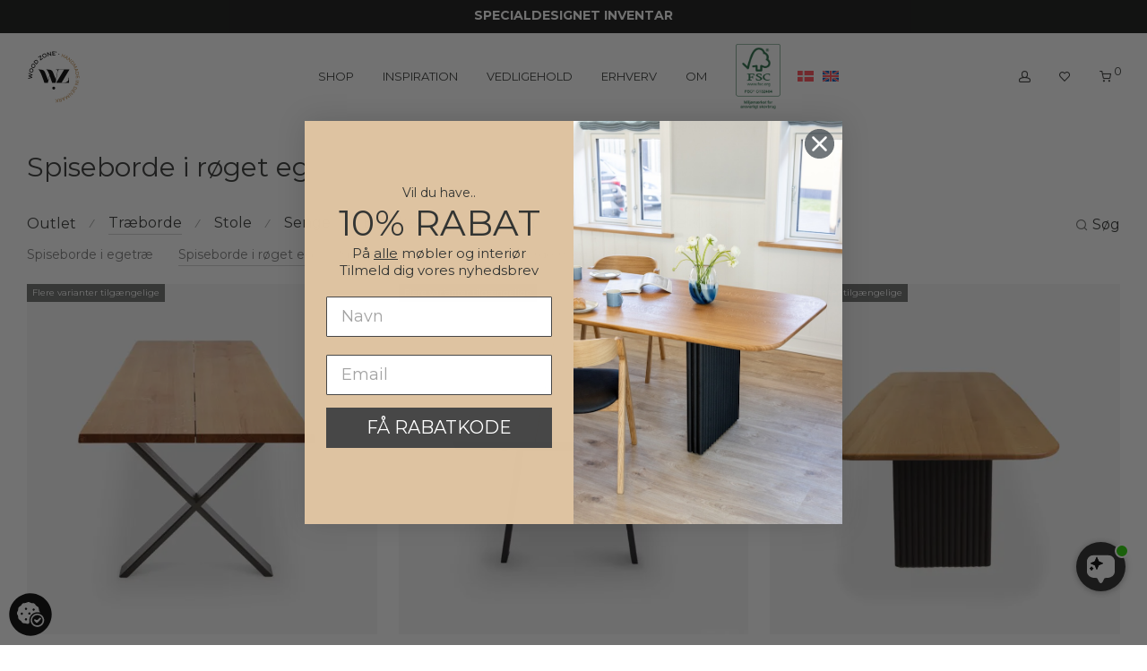

--- FILE ---
content_type: text/html; charset=UTF-8
request_url: https://woodzone.dk/kategori/traeborde/spiseborde-i-trae/spiseborde-i-roeget-eg/
body_size: 49820
content:
<!DOCTYPE html>

<html lang="da-DK" class="footer-sticky-1">
    <head>
        <meta charset="UTF-8">
        <meta name="viewport" content="width=device-width, initial-scale=1.0, maximum-scale=1.0, user-scalable=no">
		<meta name='robots' content='index, follow, max-image-preview:large, max-snippet:-1, max-video-preview:-1' />
<link rel="alternate" hreflang="da" href="https://woodzone.dk/kategori/traeborde/spiseborde-i-trae/spiseborde-i-roeget-eg/" />
<link rel="alternate" hreflang="en" href="https://woodzone.dk/en/categori/tables/dining-tables/dining-tables-in-smoked-oak/" />
<link rel="alternate" hreflang="x-default" href="https://woodzone.dk/kategori/traeborde/spiseborde-i-trae/spiseborde-i-roeget-eg/" />

<!-- Google Tag Manager for WordPress by gtm4wp.com -->
<script data-cfasync="false" data-pagespeed-no-defer>
	var gtm4wp_datalayer_name = "dataLayer";
	var dataLayer = dataLayer || [];
	const gtm4wp_use_sku_instead = 0;
	const gtm4wp_currency = 'DKK';
	const gtm4wp_product_per_impression = 10;
	const gtm4wp_clear_ecommerce = false;
	const gtm4wp_datalayer_max_timeout = 2000;
</script>
<!-- End Google Tag Manager for WordPress by gtm4wp.com -->
	<!-- This site is optimized with the Yoast SEO plugin v26.8 - https://yoast.com/product/yoast-seo-wordpress/ -->
	<title>Spiseborde i røget eg - Dansk design &amp; håndværk - Wood Zone</title>
<style id="rocket-critical-css">body:after{content:url(https://woodzone.dk/wp-content/plugins/instagram-feed-pro/img/sbi-sprite.png);display:none}ul{box-sizing:border-box}:root{--wp--preset--font-size--normal:16px;--wp--preset--font-size--huge:42px}.wpml-ls-flag{display:inline-block}.wpml-ls-flag{display:inline-block}.wpml-ls-menu-item .wpml-ls-flag{display:inline;vertical-align:baseline}ul .wpml-ls-menu-item a{display:flex;align-items:center}html{line-height:1.15;-webkit-text-size-adjust:100%}body{margin:0}h1{font-size:2em;margin:.67em 0}a{background-color:transparent}img{border-style:none}button,input{font-family:inherit;font-size:100%;line-height:1.15;margin:0}button,input{overflow:visible}button{text-transform:none}[type=submit],button{-webkit-appearance:button}[type=submit]::-moz-focus-inner,button::-moz-focus-inner{border-style:none;padding:0}[type=submit]:-moz-focusring,button:-moz-focusring{outline:1px dotted ButtonText}fieldset{padding:.35em .75em .625em}legend{box-sizing:border-box;color:inherit;display:table;max-width:100%;padding:0;white-space:normal}[type=checkbox]{box-sizing:border-box;padding:0}::-webkit-file-upload-button{-webkit-appearance:button;font:inherit}.mfp-hide{display:none!important}button::-moz-focus-inner{padding:0;border:0}.nm-row:before,.nm-row:after{display:table;content:" "}.nm-row:after{clear:both}.nm-row{max-width:1280px;margin:0 auto;padding-right:15px;padding-left:15px;background-position:50% 50%;background-repeat:no-repeat}@media (max-width:768px){.nm-row{padding-right:0;padding-left:0}}.col-xs-12{position:relative;min-height:1px;padding-right:15px;padding-left:15px}.col-xs-12{float:left}.col-xs-12{width:100%}[class*="block-grid-"]{display:block;margin:0 -8px;padding:0}[class*="block-grid-"]:before,[class*="block-grid-"]:after{display:table;content:" "}[class*="block-grid-"]:after{clear:both}[class*="block-grid-"]>li{display:block;float:left;height:auto;padding:0 8px 16px}.xsmall-block-grid-1>li{width:100%}.xsmall-block-grid-1>li:nth-of-type(n){clear:none}.xsmall-block-grid-1>li:nth-of-type(n+1){clear:both}@media (min-width:400px){.small-block-grid-2>li{width:50%}.small-block-grid-2>li:nth-of-type(n){clear:none}.small-block-grid-2>li:nth-of-type(2n+1){clear:both}}@media (min-width:750px){[class*="block-grid-"]{margin:0 -10px}[class*="block-grid-"]>li{padding:0 10px 20px}.medium-block-grid-3>li{width:33.33333%}.medium-block-grid-3>li:nth-of-type(n){clear:none}.medium-block-grid-3>li:nth-of-type(3n+1){clear:both}}@media (min-width:1020px){[class*="block-grid-"]{margin:0 -12px}[class*="block-grid-"]>li{padding:0 12px 24px}.large-block-grid-3>li{width:33.33333%}.large-block-grid-3>li:nth-of-type(n){clear:none}.large-block-grid-3>li:nth-of-type(3n+1){clear:both}}.form-row,.form-group,.form-actions,.form-actions:last-child{margin-bottom:20px}.form-row-wide{clear:both}.woocommerce-form__label,.form-row label{display:inline-block;line-height:1.4;color:#282828;padding-top:5px;padding-bottom:8px}.woocommerce-form__label-for-checkbox{padding-bottom:0}.form-row label .required{text-decoration:none;border-bottom:0 none;opacity:0.5}.form-row .input-text{display:block;width:100%}.products li{position:relative}.nm-shop-loop-product-wrap{position:relative;padding-bottom:14px}.nm-shop-loop-thumbnail{position:relative;overflow:hidden;background:#eee}.nm-shop-loop-thumbnail a{display:block;position:relative}.nm-shop-loop-thumbnail img{display:block;width:100%;height:auto}.nm-shop-loop-thumbnail .nm-shop-hover-image{position:absolute;top:0;left:0;opacity:0}.nm-shop-loop-attribute{font-size:0;padding-top:7px}.nm-shop-loop-attribute:first-child{padding-top:0}.nm-shop-loop-attribute a{display:inline-block;color:inherit}.nm-shop-loop-attribute a:last-child{margin-right:0}.attributes-position-details .nm-shop-loop-attributes{margin-top:3px;margin-bottom:-4px;margin-left:-2px}.attributes-position-details .nm-shop-loop-attribute a{margin-top:5px;margin-right:5px;padding:2px;border:1px solid transparent;-webkit-border-radius:50px;border-radius:50px}.nm-shop-loop-attribute a .nm-pa-image-thumbnail-wrap{position:relative;display:block;width:19px;height:19px;overflow:hidden;-webkit-border-radius:50%;border-radius:50%}.nm-shop-loop-attribute a img{display:block;width:auto;max-height:100%;margin:0 auto}.attributes-position-details .nm-shop-loop-attribute a .nm-pa-image-thumbnail-wrap{width:20px;height:20px}.nm-shop-loop-details{position:relative;overflow:hidden;margin-top:14px}.nm-shop-loop-details{min-height:52px}.woocommerce-loop-product__title{display:block;font-size:16px;line-height:1.4;color:inherit;margin:0;padding-right:32px}.woocommerce-loop-product__title a{color:inherit}.products .price{display:block;padding-top:2px;white-space:nowrap}.products .price .amount{color:#282828}.nm-shop-loop-actions{position:absolute;bottom:0px;left:-10px;opacity:0}.products .nm-wishlist-button{position:absolute;top:0;right:0;text-align:right}@media all and (max-width:1080px){.nm-shop-loop-attribute a{margin-right:6px}}#nm-shop{padding:0 0 37px}#nm-shop-taxonomy-header{padding-top:61px}.nm-shop-taxonomy-header-inner{width:100%;height:100%;background-repeat:no-repeat;background-size:cover;background-position:50% 50%;background-color:transparent}.nm-shop-taxonomy-text h1{font-size:28px}@media all and (max-width:768px){.nm-shop-taxonomy-text h1{font-size:26px}}@media all and (max-width:550px){.nm-shop-taxonomy-text h1{font-size:24px}}@media all and (max-width:400px){.nm-shop-taxonomy-text h1{font-size:22px}}.nm-shop-header{padding:56px 0}.nm-shop-menu{overflow:hidden}.nm-shop-menu ul li a{color:inherit}.nm-shop-menu ul li.current-cat>a{color:#dc9814}.nm-shop-menu ul li:first-child,.nm-shop-menu ul li:first-child a{margin-left:0}.nm-shop-menu ul li:last-of-type,.nm-shop-menu ul li:last-child,.nm-shop-menu ul li:last-of-type a,.nm-shop-menu ul li:last-child a{margin-right:0}.nm-shop-menu ul li>span{font-family:Arial,Helvetica,sans-serif;color:#ccc}.nm-shop-menu ul li:first-child>span{display:none}#nm-shop-filter-menu-wrap{float:right;width:20%;text-align:right;white-space:nowrap;overflow:hidden}.nm-shop-filter-menu li{display:inline-block;vertical-align:middle}.nm-shop-filter-menu li.nm-shop-categories-btn-wrap{display:none}.nm-shop-filter-menu li a{font-size:18px;line-height:1.4;margin:0 15px}.nm-shop-filter-menu li a i{display:none;font-size:14px;color:#c0c0c0}.nm-shop-header.no-filters .nm-shop-filter-menu li.nm-shop-search-btn-wrap>span{display:none}.nm-shop-filter-menu li.nm-shop-search-btn-wrap a i{display:inline;padding-left:1px}#nm-shop-categories-wrap{float:left;width:80%;overflow:hidden}.nm-shop-categories{margin-bottom:-15px}.nm-shop-categories li{display:inline-block;margin-bottom:15px;vertical-align:middle}.nm-shop-categories li a{font-size:18px;line-height:1.4;margin:0 17px}.nm-shop-categories .nm-shop-sub-categories-nested{display:none;padding:15px 0 15px 15px}.nm-shop-categories .nm-shop-sub-categories-nested li{margin-bottom:5px;padding-bottom:0;border-bottom:0 none}.nm-shop-sub-categories{width:100%;margin-bottom:-15px;padding-top:16px;overflow:hidden}.nm-shop-sub-categories li{display:inline-block;vertical-align:middle;margin-bottom:15px}.nm-shop-sub-categories a{font-size:18px;line-height:1.4;margin:0 28px 0 0}.nm-shop-sub-categories li.current-cat a{padding-bottom:3px}.nm-shop-sub-categories li span{display:none}#nm-shop-search{display:none;width:100%;height:100%;opacity:0;overflow:hidden}#nm-shop-search-close{position:absolute;top:50%;right:0;z-index:10;font-size:24px;line-height:1;color:#aaa;width:23px;height:23px;margin-top:-12px}#nm-shop-search .nm-shop-search-inner{position:relative;padding-top:46px}#nm-shop-search .nm-shop-search-input-wrap{position:relative;overflow:hidden}#nm-shop-search-input{display:block;font-size:26px;line-height:normal;font-weight:inherit;font-family:inherit;width:100%;padding:0 23px 0 0;border:0 none;background:none}#nm-shop-search input::-ms-clear{width:0;height:0}#nm-shop-search-notice{line-height:1;color:#aaa;height:0;white-space:nowrap;text-align:left;opacity:0}#nm-shop-search-notice span{display:block;padding-top:16px}.nm-shop-results-bar{width:auto;margin-bottom:17px;padding:0;overflow:hidden}.nm-shop-results-bar.is-category{display:none}.nm-shop-results-bar ul{margin:0 -4px}.nm-shop-results-bar ul li{display:inline-block;margin:0 4px 8px}.nm-shop-results-bar a{position:relative;display:inline-block;color:inherit;line-height:1.4;max-width:100%;white-space:nowrap;text-overflow:ellipsis;vertical-align:top;overflow:hidden;padding:5px 14px 5px 37px;border:1px solid;-webkit-border-radius:30px;border-radius:30px}.nm-shop-results-bar a:before{display:block;position:absolute;top:6px;left:12px;font-family:'nm-font';font-size:15px;font-style:normal;font-weight:normal;line-height:1;color:inherit;content:"\e117"}.nm-shop-results-bar a#nm-shop-search-taxonomy-reset{max-width:350px}.nm-shop-results-bar a span{color:#282828}@media all and (max-width:568px){.nm-shop-results-bar.is-category{display:block}}#nm-shop-browse-wrap .term-description{font-size:16px;line-height:1.8;margin-top:-6px;margin-bottom:25px;padding:0 0 21px}#nm-shop-browse-wrap.nm-shop-description-borders .term-description{margin-top:0;margin-bottom:50px;padding:19px 0;border-top:1px solid #eee;border-bottom:1px solid #eee}@media all and (max-width:768px){#nm-shop-browse-wrap.nm-shop-description-borders .term-description{margin-bottom:25px}}@media all and (max-width:400px){#nm-shop-browse-wrap .term-description,#nm-shop-browse-wrap.nm-shop-description-borders .term-description{margin-top:0;padding:9px 0 16px;border-top:0 none;border-bottom:0 none}}.nm-shop-products-col{overflow:hidden}#nm-shop-products{position:relative}#nm-shop-browse-wrap{min-height:439px}#nm-shop-products-overlay{position:absolute;top:-1px;left:0;z-index:1000;width:1px;height:1px;opacity:0;overflow:hidden;background:#fff}#nm-shop-products-overlay.nm-loader:after{top:157px;right:auto;left:50%;margin-left:-6px}@media all and (max-width:1080px){.nm-shop-filter-menu li.nm-shop-search-btn-wrap>span{display:none}.nm-shop-filter-menu li a{margin:0 25px 0 0}.nm-shop-filter-menu li:last-of-type a{margin-right:0}.nm-shop-categories li a{margin:0 28px 0 0}.nm-shop-categories li:last-of-type a{margin-right:0}.nm-shop-categories li>span{display:none}}@media all and (max-width:991px){.nm-shop-header{padding:40px 0}#nm-shop-filter-menu-wrap{float:none;width:100%;text-align:left}.nm-shop-filter-menu li{float:left;display:block}.nm-shop-filter-menu li.nm-shop-categories-btn-wrap{display:block}.nm-shop-filter-menu li a i{display:inline}#nm-shop-categories-wrap{display:none;width:100%;padding-top:34px;opacity:0}.nm-shop-categories li a{font-size:16px}.nm-shop-categories li.current-cat>a{border-bottom:0 none;padding-bottom:0}.nm-shop-sub-categories li a{font-size:16px}#nm-shop-search-close{font-size:22px}#nm-shop-search .nm-shop-search-inner{padding-top:36px;padding-bottom:5px}#nm-shop-search input{font-size:22px}#nm-shop-products-overlay.nm-loader:after{top:56px}}@media all and (max-width:768px){#nm-shop-categories-wrap{padding:36px 0 8px}.nm-shop-categories li{float:none;width:100%;line-height:1.6;margin:0 0 9px 0;padding-bottom:8px;border-bottom:1px solid #eee}.nm-shop-categories li:last-of-type,.nm-shop-categories li:last-child{margin-bottom:0}.nm-shop-categories li a{display:block;line-height:1.6;margin:0}.nm-shop-categories .nm-shop-sub-categories-nested{display:block}.nm-shop-sub-categories{display:none}#nm-shop-products-overlay.nm-loader:after{top:29px}}@media all and (max-width:400px){.nm-shop-header{padding:35px 0 32px}.nm-shop-filter-menu li a{font-size:16px;line-height:2.6;margin-right:14px}.nm-shop-filter-menu li.nm-shop-search-btn-wrap a>span{display:none}.nm-shop-filter-menu li.nm-shop-search-btn-wrap a i{font-size:inherit;line-height:inherit;color:inherit;padding-left:0;vertical-align:top}.nm-shop-filter-menu li.nm-shop-search-btn-wrap{float:right}#nm-shop-categories-wrap{padding:16px 0 5px}.nm-shop-categories li a{font-size:inherit;line-height:inherit}#nm-shop-search .nm-shop-search-inner{padding-bottom:0}#nm-shop-search .nm-shop-search-inner{padding-top:16px}#nm-shop-search-close{font-size:16px;width:14px;margin-top:-9px}#nm-shop-search input{font-size:18px;padding-right:24px}#nm-shop-search-notice{display:none}}#nm-quickview{position:relative;display:none;max-width:1080px;margin:10px auto;background:#fff}@media (max-width:1100px){#nm-quickview{max-width:550px}}.nm-myaccount-login{color:#282828;width:100%;max-width:502px;margin:0 auto;padding-top:61px;padding-bottom:87px;overflow:hidden}.nm-myaccount-login h2{font-size:24px;line-height:1;padding:0 0 50px;text-align:center}.nm-myaccount-login-inner{position:relative;width:100%;height:100%}#nm-login-wrap{position:absolute;top:10px;left:0;z-index:-1;width:100%;opacity:0}#nm-login-wrap.inline{position:relative;z-index:100}#nm-login-wrap.fade-in{opacity:1}#nm-login-wrap.slide-up{top:0px}.nm-myaccount-login input.input-text{color:#282828;border-color:#ccc;background-color:transparent}.login p,.login .form-row{margin-bottom:18px}.login .form-group{margin-bottom:15px}.login .form-actions{text-align:center}.login .button{display:block;width:100%;padding:12px}.login{width:100%}.login .lost_password{float:right}.login .lost_password a{position:relative;top:1px;color:inherit}@media all and (max-width:768px){.nm-myaccount-login{padding-top:47px;padding-bottom:68px}.nm-myaccount-login h2{padding-bottom:36px}}@media all and (max-width:550px){.nm-myaccount-login{padding-top:44px;padding-bottom:64px}.nm-myaccount-login h2{font-size:22px;padding-bottom:32px}}@media all and (max-width:400px){.nm-myaccount-login{padding-top:34px}.nm-myaccount-login h2{font-size:20px;padding-bottom:24px}}@media all and (max-width:350px){.login .lost_password{float:none;display:block;padding:6px 0 4px}.login .lost_password a{top:0}}.nm-login-popup-wrap{position:relative;width:auto;max-width:574px;margin:7% auto 0;padding:47px 37px 50px;overflow:hidden;background:#fff}.nm-login-popup-wrap .nm-myaccount-login{max-width:none;padding:0}.nm-login-popup-wrap #nm-login-wrap{top:0!important}.nm-login-popup-wrap .nm-myaccount-login h2{padding-bottom:36px}@media all and (max-width:768px){.nm-login-popup-wrap{padding-top:44px;padding-bottom:46px}.nm-login-popup-wrap .nm-myaccount-login h2{padding-bottom:32px}}@media all and (max-width:550px){.nm-login-popup-wrap{padding:35px 28px 37px}.nm-login-popup-wrap .nm-myaccount-login h2{padding-bottom:24px}}@media all and (max-width:400px){.nm-login-popup-wrap{padding-right:15px;padding-left:15px}}.product_list_widget{padding-top:7px}.product_list_widget>li{position:relative;min-height:77px;overflow:hidden;margin-bottom:16px;padding:5px 0 0 75px}.nm-menu-wishlist-count{position:relative;top:-7px;display:inline-block;font-size:14px;color:#dc9814}.nm-wishlist-button,.nm-wishlist-button i{display:inline-block;font-size:16px;line-height:17px;color:inherit;width:19px;height:17px}.nm-wishlist-button{position:relative;color:inherit;overflow:hidden}@font-face{font-family:'nm-font';src:url(https://woodzone.dk/wp-content/themes/savoy/assets/css/font-icons/theme-icons/fonts/nm-font.ttf?gk6rn6) format('truetype'),url(https://woodzone.dk/wp-content/themes/savoy/assets/css/font-icons/theme-icons/fonts/nm-font.woff?gk6rn6) format('woff'),url(https://woodzone.dk/wp-content/themes/savoy/assets/css/font-icons/theme-icons/fonts/nm-font.svg?gk6rn6#nm-font) format('svg');font-weight:normal;font-style:normal;font-display:swap}[class*=" nm-font-"]{font-family:'nm-font'!important;speak:never;font-style:normal;font-weight:normal;font-variant:normal;text-transform:none;line-height:1;-webkit-font-smoothing:antialiased;-moz-osx-font-smoothing:grayscale}.nm-font-instagram:before{content:"\f16f"}.nm-font-close2:before{content:"\e117"}.nm-font-heart-o:before{content:"\f08a"}.nm-font-facebook:before{content:"\f09a"}.nm-font-linkedin:before{content:"\f0e1"}.nm-font-heart-outline:before{content:"\e902"}.nm-font-search:before{content:"\e903"}.nm-font-cart:before{content:"\e904"}.nm-font-head:before{content:"\e074"}a,b,body,div,fieldset,form,h1,h2,h3,header,html,i,iframe,img,label,legend,li,nav,p,span,strong,u,ul{margin:0;padding:0;border:0}html{height:100%}b,strong{font-weight:bold;font-weight:900}img{font-size:0;color:transparent;max-width:100%;height:auto;vertical-align:bottom}li{list-style:none}*,*:after,*:before{-webkit-box-sizing:border-box;box-sizing:border-box;-webkit-font-smoothing:antialiased;font-smoothing:antialiased}.clear:before,.clear:after,.clearfix:before,.clearfix:after{content:" ";display:table}.clear:after,.clearfix:after{clear:both}.clear,.clearfix{*zoom:1}a{color:#dc9814;outline:0;text-decoration:none}a.invert-color{color:#888}input[type="text"],input[type="password"],input.input-text{font-family:inherit;line-height:1.6;outline:0;padding:8px 10px;border:1px solid #e1e1e1;-webkit-border-radius:0;border-radius:0;-webkit-box-shadow:none;box-shadow:none;-webkit-appearance:none}input:-webkit-autofill{-webkit-box-shadow:0 0 0 1000px white inset}.button{display:inline-block;font-size:16px;line-height:16px;color:#fff;padding:9px 15px 10px;border:0 none;-webkit-border-radius:0;border-radius:0;text-align:center;opacity:1;background-color:#282828}.button.border{color:#282828;opacity:1;background:none}.button.border{padding-top:8px;padding-bottom:9px;border:1px solid #aaa}.nm-loader:after{display:block;content:" ";position:absolute;top:50%;right:50%;width:12px;height:12px;margin:-6px -6px 0 0;opacity:1;background:#dc9814;-webkit-animation-fill-mode:both;animation-fill-mode:both;-webkit-animation:dotFade 0.8s infinite;animation:dotFade 0.8s infinite;-webkit-border-radius:50%;border-radius:50%}@-webkit-keyframes dotFade{0%{opacity:0}50%{opacity:1}100%{opacity:0}}@keyframes dotFade{0%{opacity:0}50%{opacity:1}100%{opacity:0}}body{font-family:Arial,Helvetica,sans-serif;font-size:14px;line-height:2;color:#777}h1,h2,h3{font-style:normal;line-height:1.4;color:#282828}h1{font-size:30px}h2{font-size:28px}h3{font-size:24px}::-webkit-input-placeholder{opacity:0.5}:-moz-placeholder{opacity:0.5}::-moz-placeholder{opacity:0.5}:-ms-input-placeholder{opacity:0.5}@supports (-ms-accelerator:true){::-webkit-input-placeholder{opacity:1}}.nm-font.flip:before{display:inline-block;filter:progid:DXImageTransform.Microsoft.BasicImage(rotation=0, mirror=1);-webkit-transform:scale(-1,1);transform:scale(-1,1)}.nm-page-wrap{position:relative;right:0;min-width:280px;min-height:100%;overflow:hidden;background:#fff}.nm-page-wrap-inner{position:relative;width:100%}html.footer-sticky-1,.footer-sticky-1 body{height:100%}.footer-sticky-1 .nm-page-overflow{display:-webkit-flex;display:-moz-flex;display:-ms-flex;display:flex;-webkit-flex-direction:column;-moz-flex-direction:column;-ms-flex-direction:column;flex-direction:column;min-height:100%}.footer-sticky-1 .nm-page-wrap{-webkit-flex:1 0 auto;-moz-flex:1 0 auto;-ms-flex:1 0 auto;flex:1 0 auto;min-height:0;height:auto}#nm-page-overlay{visibility:hidden;position:fixed;top:-1px;right:0;bottom:0;left:0;z-index:1000;content:" ";width:1px;height:1px;opacity:0;background:rgba(51,51,51,0.37)}.nm-top-bar{position:relative;z-index:1005;font-size:0.9em;line-height:37px;padding-bottom:1px;background:#282828}.nm-top-bar .nm-top-bar-text{color:#eee;max-width:100%;white-space:nowrap;overflow:hidden;text-overflow:ellipsis}@media all and (max-width:991px){.top-bar-mobile-lc .nm-top-bar-left{width:100%}.top-bar-mobile-lc .nm-top-bar-right{display:none}}.nm-header{position:absolute;top:0;left:0;z-index:1002;line-height:50px;width:100%;padding-top:17px;padding-bottom:17px;overflow:visible;background:#fff;-webkit-transform:translateZ(0)}.header-fixed .nm-header{position:fixed}.has-top-bar.header-fixed .nm-header{position:absolute}.nm-header-inner{position:relative;height:auto}.nm-header-col{position:static}.nm-header-placeholder{height:84px}.nm-header-logo a{display:block}.nm-header-logo img{width:auto;max-width:none;height:16px;vertical-align:middle}.nm-menu li{position:relative;float:left}.nm-menu li a{display:inline-block;font-size:16px;line-height:1;color:#707070;vertical-align:bottom;text-decoration:none;padding:16px}.nm-menu .sub-menu{display:none;position:absolute;top:100%;left:-12px;z-index:10010;min-width:248px;padding:18px 0 22px;background:#282828;-webkit-animation-duration:0.3s;animation-duration:0.3s;-webkit-animation-fill-mode:both;animation-fill-mode:both;-webkit-animation-name:nm_menu_anim;animation-name:nm_menu_anim}.nm-sub-menu-bridge{display:none}@-webkit-keyframes nm_menu_anim{0%{opacity:0}100%{opacity:1}}@keyframes nm_menu_anim{0%{opacity:0}100%{opacity:1}}.nm-menu .sub-menu li{float:none;position:relative;z-index:100000}.nm-menu .sub-menu li a{display:block;font-size:14px;color:#a0a0a0;padding:8px 27px}.nm-menu .megamenu .sub-menu{min-width:0}.nm-menu .megamenu>.sub-menu{left:-14px;padding:18px 0 7px}.nm-menu .megamenu.col-6>.sub-menu{width:1220px}.nm-menu .megamenu .sub-menu li{white-space:normal}.nm-menu .megamenu>.sub-menu>ul>li{float:left;display:block;margin-bottom:15px}.nm-menu .megamenu.col-6>.sub-menu>ul>li{width:16.66667%}.nm-menu .megamenu.col-6>.sub-menu>ul>li:nth-child(6n+1){clear:both}.nm-menu .megamenu .sub-menu li a{padding:8px 28px}.nm-menu .megamenu.full{position:static}.nm-menu .megamenu.full>.sub-menu{left:0;width:100%;padding-top:28px;padding-bottom:15px;background-color:#fff;-webkit-box-shadow:0px 4px 4px 0px rgba(0,0,0,0.04);box-shadow:0px 4px 4px 0px rgba(0,0,0,0.04)}.nm-menu .megamenu.full>.sub-menu>.nm-sub-menu-bridge{display:block;position:absolute;bottom:100%;left:0;content:" ";width:100%;height:4px;min-height:4px}.nm-menu .megamenu.full>.sub-menu>ul{width:100%;max-width:1080px;margin:0 auto}.nm-menu .megamenu.full .sub-menu li a{color:#777}.nm-menu .megamenu>.sub-menu>ul>li.nm-menu-item-has-image{text-align:center;border-right:1px solid #3e3e3e}.nm-menu .megamenu>.sub-menu>ul>li.nm-menu-item-has-image:last-child{border-right:0 none}.nm-menu .megamenu>.sub-menu>ul>li.nm-menu-item-has-image>a{display:block}.nm-menu .sub-menu li img:not(.wpml-ls-flag){display:none}.nm-menu .megamenu>.sub-menu>ul>li>a img{display:block;width:auto;max-height:70px;margin:0 auto 26px}.nm-menu .megamenu>.sub-menu>ul>li>a .nm-menu-item-image-title{display:inline-block}.nm-main-menu{display:block}.nm-main-menu>ul{display:inline-block;line-height:1;vertical-align:middle}.nm-menu-icon{position:relative;width:21px;height:16px}.nm-menu-icon span{display:block;position:absolute;left:0;width:100%;height:1px;-webkit-transform:rotate(0);transform:rotate(0);background:#282828}.nm-menu-icon span.line-1{top:0}.nm-menu-icon span.line-2{top:7px}.nm-menu-icon span.line-3{bottom:1px}.nm-right-menu{float:right;margin-right:-16px}.nm-right-menu>ul{display:inline-block;line-height:1;vertical-align:middle}.nm-menu-cart .count{position:relative;top:-7px;display:inline-block;font-size:14px;color:#dc9814}.nm-menu li.nm-menu-offscreen{position:relative;display:none}.nm-menu li.nm-menu-offscreen a{display:inline-block;font-size:0;line-height:16px}.nm-menu li.nm-menu-offscreen .nm-menu-cart-count{display:none;position:absolute;top:5px;right:100%;font-size:14px;line-height:1;color:#dc9814;margin-right:-6px}@media all and (max-width:991px){.nm-header-placeholder{height:70px}.nm-header{padding-top:10px;padding-bottom:10px}.nm-header-logo img{height:16px}.nm-menu li a{padding-left:2px}.nm-main-menu ul li{display:none}.nm-right-menu ul li{display:none}.nm-right-menu ul li.nm-menu-cart{display:block}.nm-menu li.nm-menu-offscreen{display:block}}@media all and (max-width:550px){.nm-menu li a{padding-left:0}.nm-main-menu{margin-left:0}.header-mobile-default .nm-menu-icon{width:18px}}@media all and (max-width:400px){.nm-header-logo img{height:16px}.header-mobile-default .nm-menu li a{padding-right:12px}.header-mobile-default .nm-menu-icon{height:14px}.header-mobile-default .nm-menu-icon span.line-2{top:6px}.nm-right-menu{margin-right:-12px}}.nm-header.menu-centered .nm-header-logo{float:left;width:25%}.nm-header.menu-centered .nm-main-menu>ul,.nm-header.menu-centered .nm-right-menu>ul{text-align:left}.nm-header.menu-centered .nm-main-menu{float:left;width:50%;text-align:center}.nm-header.menu-centered .nm-right-menu{max-width:25%;margin-right:0}.nm-header.menu-centered .nm-right-menu>ul{margin-right:-16px}.nm-header.menu-centered .nm-menu li.nm-menu-offscreen{padding-left:1px}@media all and (max-width:991px){.nm-header.menu-centered .nm-header-logo{width:auto}.nm-header.menu-centered .nm-main-menu{display:none}.nm-header.menu-centered .nm-right-menu{max-width:none}}#nm-mobile-menu{position:absolute;top:-100%;left:0;z-index:-1;width:100%;opacity:0;overflow:hidden;background:#fff}.header-fixed #nm-mobile-menu{position:fixed;z-index:1001}.top-bar-mobile-lc:not(.header-on-scroll) #nm-mobile-menu{padding-top:38px}.header-fixed #nm-mobile-menu .nm-mobile-menu-scroll{overflow-x:hidden;overflow-y:scroll;-webkit-overflow-scrolling:touch}#nm-mobile-menu .nm-mobile-menu-content{padding:0 0 32px}.header-border-0 #nm-mobile-menu .nm-mobile-menu-content{border-top:1px solid #eee}#nm-mobile-menu .menu li{position:relative;border-bottom:1px solid #eee}#nm-mobile-menu .menu a{display:inline-block;line-height:2;color:#282828;padding:6px 0;white-space:nowrap}#nm-mobile-menu .menu li .nm-menu-toggle{position:absolute;top:6px;right:0;display:none;height:28px;font-family:'nm-font';font-size:11px;line-height:28px;font-weight:normal;color:#282828;padding-left:10px}#nm-mobile-menu .menu li .nm-menu-toggle:before{display:block;content:"\e114"}#nm-mobile-menu .menu li.menu-item-has-children>.nm-menu-toggle{display:inline-block}#nm-mobile-menu .sub-menu{display:none;padding:16px 0 13px;border-top:1px solid #eee}#nm-mobile-menu .sub-menu li{border-bottom:0 none}#nm-mobile-menu .sub-menu a{padding:0 0 3px;text-indent:15px}#nm-mobile-menu .sub-menu li .nm-menu-toggle{top:1px}#nm-mobile-menu .menu .mobile-thumbnail-menu>ul{padding:28px 0 0;overflow:hidden}#nm-mobile-menu .menu .mobile-thumbnail-menu ul>li{float:left;width:20%;margin-bottom:19px;text-align:center}#nm-mobile-menu .menu .mobile-thumbnail-menu ul>li:nth-child(5n+1){clear:both}#nm-mobile-menu .menu .mobile-thumbnail-menu ul li a{line-height:1.3;white-space:normal;padding:0}#nm-mobile-menu .sub-menu li img{display:none}#nm-mobile-menu .menu .mobile-thumbnail-menu li img{display:block;width:auto;max-height:54px;height:auto;margin:0 auto 17px}@media all and (max-width:550px){#nm-mobile-menu .menu .mobile-thumbnail-menu ul>li{width:33.33333%}#nm-mobile-menu .menu .mobile-thumbnail-menu ul>li:nth-child(3n+1){clear:both}#nm-mobile-menu .menu .mobile-thumbnail-menu ul>li:nth-child(5n+1){clear:none}#nm-mobile-menu .menu .mobile-thumbnail-menu li img{margin-bottom:11px}}@media all and (max-width:370px){#nm-mobile-menu .menu .mobile-thumbnail-menu ul>li{width:50%}#nm-mobile-menu .menu .mobile-thumbnail-menu ul>li:nth-child(2n+1){clear:both}#nm-mobile-menu .menu .mobile-thumbnail-menu ul>li:nth-child(3n+1){clear:none}}#nm-mobile-menu-main-ul{padding-top:17px}#nm-mobile-menu-secondary-ul{padding-top:17px}.header-mobile-default #nm-mobile-menu-secondary-ul .nm-mobile-menu-item-cart,#nm-mobile-menu-secondary-ul .nm-mobile-menu-item-cart{display:none}#nm-mobile-menu-secondary-ul .nm-mobile-menu-item-cart>a{display:block}#nm-mobile-menu-secondary-ul .nm-mobile-menu-item-cart .count{position:absolute;right:0;top:6px}.nm-mobile-menu-social-ul{line-height:10px;padding-top:30px}.nm-mobile-menu-social-ul li{display:inline-block;margin-right:15px}.nm-mobile-menu-social-ul li:last-child{margin-right:0}.nm-mobile-menu-social-ul li a{font-size:18px;color:inherit}@media all and (max-width:400px){#nm-mobile-menu-secondary-ul .nm-mobile-menu-item-cart{display:block}}#nm-widget-panel{position:fixed;top:0;left:100%;z-index:1020;line-height:1.2;width:500px;height:100%;overflow:hidden;-webkit-transform:translate3d(0,0,0);transform:translate3d(0,0,0);background:#fff}.nm-widget-panel-inner{width:auto;height:100%;overflow-x:hidden;overflow-y:scroll}.nm-widget-panel-header{position:relative;z-index:110;font-size:16px;line-height:1;color:#282828;width:100%;padding:0 37px}.nm-widget-panel-header-inner{height:79px;overflow:hidden;border-bottom:1px solid #eee;background:#fff}.nm-cart-panel-title{display:none;opacity:0.5}#nm-widget-panel-close{display:block;color:#282828;padding-top:32px;-webkit-touch-callout:none}.nm-widget-panel-close-title{float:right}#nm-cart-panel-loader{visibility:hidden;position:absolute;top:-1px;left:-1px;z-index:105;width:1px;height:1px;opacity:1;background:#fff}#nm-cart-panel-loader .nm-loader{display:block;position:relative;font-size:16px;line-height:1.6;color:#282828;margin-top:21px;padding-left:21px}#nm-cart-panel-loader .nm-loader:after{top:6px;right:auto;left:0;margin:0}#nm-widget-panel .product_list_widget .empty{display:none;font-size:16px;min-height:none;margin-bottom:0;padding:5vh 0;text-align:center}#nm-widget-panel .nm-cart-panel-empty .product_list_widget .empty{display:block}#nm-widget-panel .product_list_widget .empty i{display:block;font-size:20px;line-height:29px;width:50px;height:50px;margin:0 auto 21px;padding:10px;text-align:center;background:#eee;-webkit-border-radius:50px;border-radius:50px;opacity:0.5;transform:translateY(6px)}.nm-cart-panel-list-wrap{padding:0 37px}#nm-widget-panel .product_list_widget{position:relative;color:#282828;padding:7px 0 6px}#nm-widget-panel .product_list_widget>li{display:table;width:100%;min-height:0;margin:0;padding:0}.nm-cart-panel-summary{color:#282828;width:100%;padding:0 37px}.nm-cart-panel-summary-inner{padding:0 0 37px;overflow:hidden;background:#fff}#nm-widget-panel .buttons{margin-bottom:0}#nm-widget-panel .buttons a:first-child{color:inherit;opacity:1;border:1px solid #aaa;background:none}#nm-widget-panel .buttons .button{display:inline-block;width:48%;padding:12px}#nm-widget-panel .nm-cart-panel-empty .buttons{display:none}#nm-widget-panel .buttons.nm-cart-empty-button{display:none}#nm-widget-panel .nm-cart-panel-empty .buttons.nm-cart-empty-button{display:block}#nm-widget-panel .buttons.nm-cart-empty-button .button{display:block;width:100%}@media all and (max-width:2100px){#nm-widget-panel{width:410px}#nm-widget-panel .buttons .button{display:block;width:100%}}@media all and (max-width:991px){.nm-widget-panel-header-inner{height:70px}#nm-widget-panel-close{padding-top:28px}}@media all and (max-width:550px){#nm-widget-panel{width:370px}.nm-widget-panel-header{padding-right:21px;padding-left:21px}.nm-cart-panel-title{display:inline-block}.nm-cart-panel-list-wrap{padding-right:21px;padding-left:21px}.nm-cart-panel-summary{padding-right:21px;padding-left:21px}.nm-cart-panel-summary-inner{padding-bottom:21px}#nm-widget-panel .buttons .button{margin-top:15px}}@media all and (max-width:385px){#nm-widget-panel{width:calc(100% - 15px)}}p{margin-bottom:24px}p:last-child{margin-bottom:0}ul:not([class]) li{list-style-position:inside}iframe{max-width:100%;vertical-align:middle}</style>
	<meta name="description" content="Se vores spiseborde i røget eg, som du kan få i en lang række størrelser og faconer. Unikke danskproducerede spiseborde i røget eg." />
	<link rel="canonical" href="https://woodzone.dk/kategori/traeborde/spiseborde-i-trae/spiseborde-i-roeget-eg/" />
	<meta property="og:locale" content="da_DK" />
	<meta property="og:type" content="article" />
	<meta property="og:title" content="Spiseborde i røget eg - Dansk design &amp; håndværk - Wood Zone" />
	<meta property="og:description" content="Se vores spiseborde i røget eg, som du kan få i en lang række størrelser og faconer. Unikke danskproducerede spiseborde i røget eg." />
	<meta property="og:url" content="https://woodzone.dk/kategori/traeborde/spiseborde-i-trae/spiseborde-i-roeget-eg/" />
	<meta property="og:site_name" content="WOOD ZONE" />
	<meta name="twitter:card" content="summary_large_image" />
	<script type="application/ld+json" class="yoast-schema-graph">{"@context":"https://schema.org","@graph":[{"@type":"CollectionPage","@id":"https://woodzone.dk/kategori/traeborde/spiseborde-i-trae/spiseborde-i-roeget-eg/","url":"https://woodzone.dk/kategori/traeborde/spiseborde-i-trae/spiseborde-i-roeget-eg/","name":"Spiseborde i røget eg - Dansk design & håndværk - Wood Zone","isPartOf":{"@id":"https://woodzone.dk/#website"},"primaryImageOfPage":{"@id":"https://woodzone.dk/kategori/traeborde/spiseborde-i-trae/spiseborde-i-roeget-eg/#primaryimage"},"image":{"@id":"https://woodzone.dk/kategori/traeborde/spiseborde-i-trae/spiseborde-i-roeget-eg/#primaryimage"},"thumbnailUrl":"https://woodzone.dk/wp-content/uploads/2022/02/wz.02-pure-oppe1.jpg","description":"Se vores spiseborde i røget eg, som du kan få i en lang række størrelser og faconer. Unikke danskproducerede spiseborde i røget eg.","breadcrumb":{"@id":"https://woodzone.dk/kategori/traeborde/spiseborde-i-trae/spiseborde-i-roeget-eg/#breadcrumb"},"inLanguage":"da-DK"},{"@type":"ImageObject","inLanguage":"da-DK","@id":"https://woodzone.dk/kategori/traeborde/spiseborde-i-trae/spiseborde-i-roeget-eg/#primaryimage","url":"https://woodzone.dk/wp-content/uploads/2022/02/wz.02-pure-oppe1.jpg","contentUrl":"https://woodzone.dk/wp-content/uploads/2022/02/wz.02-pure-oppe1.jpg","width":1200,"height":1200,"caption":"Plankebord eg"},{"@type":"BreadcrumbList","@id":"https://woodzone.dk/kategori/traeborde/spiseborde-i-trae/spiseborde-i-roeget-eg/#breadcrumb","itemListElement":[{"@type":"ListItem","position":1,"name":"Hjem","item":"https://woodzone.dk/"},{"@type":"ListItem","position":2,"name":"Træborde","item":"https://woodzone.dk/kategori/traeborde/"},{"@type":"ListItem","position":3,"name":"Spiseborde i træ","item":"https://woodzone.dk/kategori/traeborde/spiseborde-i-trae/"},{"@type":"ListItem","position":4,"name":"Spiseborde i røget eg"}]},{"@type":"WebSite","@id":"https://woodzone.dk/#website","url":"https://woodzone.dk/","name":"WOOD ZONE","description":"Unikke møbler | Håndlavet i Danmark","publisher":{"@id":"https://woodzone.dk/#organization"},"potentialAction":[{"@type":"SearchAction","target":{"@type":"EntryPoint","urlTemplate":"https://woodzone.dk/?s={search_term_string}"},"query-input":{"@type":"PropertyValueSpecification","valueRequired":true,"valueName":"search_term_string"}}],"inLanguage":"da-DK"},{"@type":"Organization","@id":"https://woodzone.dk/#organization","name":"Wood Zone","url":"https://woodzone.dk/","logo":{"@type":"ImageObject","inLanguage":"da-DK","@id":"https://woodzone.dk/#/schema/logo/image/","url":"https://woodzone.dk/wp-content/uploads/2022/01/logo-retina.png","contentUrl":"https://woodzone.dk/wp-content/uploads/2022/01/logo-retina.png","width":102,"height":100,"caption":"Wood Zone"},"image":{"@id":"https://woodzone.dk/#/schema/logo/image/"},"sameAs":["https://www.facebook.com/woodzonefurnituredk/","https://www.instagram.com/woodzone_furniture/","https://www.linkedin.com/company/wood-zone/"]}]}</script>
	<!-- / Yoast SEO plugin. -->


<script type='application/javascript'  id='pys-version-script'>console.log('PixelYourSite Free version 11.1.5.2');</script>
<link rel='dns-prefetch' href='//static.klaviyo.com' />
<link rel='dns-prefetch' href='//fonts.googleapis.com' />
<link rel='preconnect' href='https://fonts.gstatic.com' crossorigin />
<link rel="alternate" type="application/rss+xml" title="WOOD ZONE &raquo; Feed" href="https://woodzone.dk/feed/" />
<link rel="alternate" type="application/rss+xml" title="WOOD ZONE &raquo;-kommentar-feed" href="https://woodzone.dk/comments/feed/" />
<link rel="alternate" type="application/rss+xml" title="WOOD ZONE &raquo; Spiseborde i røget eg Kategori Feed" href="https://woodzone.dk/kategori/traeborde/spiseborde-i-trae/spiseborde-i-roeget-eg/feed/" />
		<style>
			.lazyload,
			.lazyloading {
				max-width: 100%;
			}
		</style>
		<style id='wp-img-auto-sizes-contain-inline-css' type='text/css'>
img:is([sizes=auto i],[sizes^="auto," i]){contain-intrinsic-size:3000px 1500px}
/*# sourceURL=wp-img-auto-sizes-contain-inline-css */
</style>
<link rel='preload'  href='https://woodzone.dk/wp-includes/css/dashicons.min.css?ver=6.9' data-rocket-async="style" as="style" onload="this.onload=null;this.rel='stylesheet'" onerror="this.removeAttribute('data-rocket-async')"  type='text/css' media='all' />
<link rel='preload'  href='https://woodzone.dk/wp-includes/css/jquery-ui-dialog.min.css?ver=6.9' data-rocket-async="style" as="style" onload="this.onload=null;this.rel='stylesheet'" onerror="this.removeAttribute('data-rocket-async')"  type='text/css' media='all' />
<link rel='preload'  href='https://woodzone.dk/wp-content/plugins/pakkelabels-for-woocommerce/public/build/blocks/service-point-selector/style-view.css?ver=4ffe73d575440c93dfc0' data-rocket-async="style" as="style" onload="this.onload=null;this.rel='stylesheet'" onerror="this.removeAttribute('data-rocket-async')"  type='text/css' media='all' />
<link rel='preload'  href='https://woodzone.dk/wp-content/themes/savoy/assets/css/visual-composer/nm-js_composer.css?ver=3.1.3' data-rocket-async="style" as="style" onload="this.onload=null;this.rel='stylesheet'" onerror="this.removeAttribute('data-rocket-async')"  type='text/css' media='all' />
<link rel='preload'  href='https://woodzone.dk/wp-content/plugins/instagram-feed-pro/css/sbi-styles.min.css?ver=6.9.0' data-rocket-async="style" as="style" onload="this.onload=null;this.rel='stylesheet'" onerror="this.removeAttribute('data-rocket-async')"  type='text/css' media='all' />
<style id='wp-emoji-styles-inline-css' type='text/css'>

	img.wp-smiley, img.emoji {
		display: inline !important;
		border: none !important;
		box-shadow: none !important;
		height: 1em !important;
		width: 1em !important;
		margin: 0 0.07em !important;
		vertical-align: -0.1em !important;
		background: none !important;
		padding: 0 !important;
	}
/*# sourceURL=wp-emoji-styles-inline-css */
</style>
<link rel='preload'  href='https://woodzone.dk/wp-includes/css/dist/block-library/style.min.css?ver=6.9' data-rocket-async="style" as="style" onload="this.onload=null;this.rel='stylesheet'" onerror="this.removeAttribute('data-rocket-async')"  type='text/css' media='all' />
<link rel='preload'  href='https://woodzone.dk/wp-content/plugins/woocommerce/assets/client/blocks/wc-blocks.css?ver=wc-10.4.3' data-rocket-async="style" as="style" onload="this.onload=null;this.rel='stylesheet'" onerror="this.removeAttribute('data-rocket-async')"  type='text/css' media='all' />
<style id='global-styles-inline-css' type='text/css'>
:root{--wp--preset--aspect-ratio--square: 1;--wp--preset--aspect-ratio--4-3: 4/3;--wp--preset--aspect-ratio--3-4: 3/4;--wp--preset--aspect-ratio--3-2: 3/2;--wp--preset--aspect-ratio--2-3: 2/3;--wp--preset--aspect-ratio--16-9: 16/9;--wp--preset--aspect-ratio--9-16: 9/16;--wp--preset--color--black: #000000;--wp--preset--color--cyan-bluish-gray: #abb8c3;--wp--preset--color--white: #ffffff;--wp--preset--color--pale-pink: #f78da7;--wp--preset--color--vivid-red: #cf2e2e;--wp--preset--color--luminous-vivid-orange: #ff6900;--wp--preset--color--luminous-vivid-amber: #fcb900;--wp--preset--color--light-green-cyan: #7bdcb5;--wp--preset--color--vivid-green-cyan: #00d084;--wp--preset--color--pale-cyan-blue: #8ed1fc;--wp--preset--color--vivid-cyan-blue: #0693e3;--wp--preset--color--vivid-purple: #9b51e0;--wp--preset--gradient--vivid-cyan-blue-to-vivid-purple: linear-gradient(135deg,rgb(6,147,227) 0%,rgb(155,81,224) 100%);--wp--preset--gradient--light-green-cyan-to-vivid-green-cyan: linear-gradient(135deg,rgb(122,220,180) 0%,rgb(0,208,130) 100%);--wp--preset--gradient--luminous-vivid-amber-to-luminous-vivid-orange: linear-gradient(135deg,rgb(252,185,0) 0%,rgb(255,105,0) 100%);--wp--preset--gradient--luminous-vivid-orange-to-vivid-red: linear-gradient(135deg,rgb(255,105,0) 0%,rgb(207,46,46) 100%);--wp--preset--gradient--very-light-gray-to-cyan-bluish-gray: linear-gradient(135deg,rgb(238,238,238) 0%,rgb(169,184,195) 100%);--wp--preset--gradient--cool-to-warm-spectrum: linear-gradient(135deg,rgb(74,234,220) 0%,rgb(151,120,209) 20%,rgb(207,42,186) 40%,rgb(238,44,130) 60%,rgb(251,105,98) 80%,rgb(254,248,76) 100%);--wp--preset--gradient--blush-light-purple: linear-gradient(135deg,rgb(255,206,236) 0%,rgb(152,150,240) 100%);--wp--preset--gradient--blush-bordeaux: linear-gradient(135deg,rgb(254,205,165) 0%,rgb(254,45,45) 50%,rgb(107,0,62) 100%);--wp--preset--gradient--luminous-dusk: linear-gradient(135deg,rgb(255,203,112) 0%,rgb(199,81,192) 50%,rgb(65,88,208) 100%);--wp--preset--gradient--pale-ocean: linear-gradient(135deg,rgb(255,245,203) 0%,rgb(182,227,212) 50%,rgb(51,167,181) 100%);--wp--preset--gradient--electric-grass: linear-gradient(135deg,rgb(202,248,128) 0%,rgb(113,206,126) 100%);--wp--preset--gradient--midnight: linear-gradient(135deg,rgb(2,3,129) 0%,rgb(40,116,252) 100%);--wp--preset--font-size--small: 13px;--wp--preset--font-size--medium: 20px;--wp--preset--font-size--large: 36px;--wp--preset--font-size--x-large: 42px;--wp--preset--spacing--20: 0.44rem;--wp--preset--spacing--30: 0.67rem;--wp--preset--spacing--40: 1rem;--wp--preset--spacing--50: 1.5rem;--wp--preset--spacing--60: 2.25rem;--wp--preset--spacing--70: 3.38rem;--wp--preset--spacing--80: 5.06rem;--wp--preset--shadow--natural: 6px 6px 9px rgba(0, 0, 0, 0.2);--wp--preset--shadow--deep: 12px 12px 50px rgba(0, 0, 0, 0.4);--wp--preset--shadow--sharp: 6px 6px 0px rgba(0, 0, 0, 0.2);--wp--preset--shadow--outlined: 6px 6px 0px -3px rgb(255, 255, 255), 6px 6px rgb(0, 0, 0);--wp--preset--shadow--crisp: 6px 6px 0px rgb(0, 0, 0);}:where(.is-layout-flex){gap: 0.5em;}:where(.is-layout-grid){gap: 0.5em;}body .is-layout-flex{display: flex;}.is-layout-flex{flex-wrap: wrap;align-items: center;}.is-layout-flex > :is(*, div){margin: 0;}body .is-layout-grid{display: grid;}.is-layout-grid > :is(*, div){margin: 0;}:where(.wp-block-columns.is-layout-flex){gap: 2em;}:where(.wp-block-columns.is-layout-grid){gap: 2em;}:where(.wp-block-post-template.is-layout-flex){gap: 1.25em;}:where(.wp-block-post-template.is-layout-grid){gap: 1.25em;}.has-black-color{color: var(--wp--preset--color--black) !important;}.has-cyan-bluish-gray-color{color: var(--wp--preset--color--cyan-bluish-gray) !important;}.has-white-color{color: var(--wp--preset--color--white) !important;}.has-pale-pink-color{color: var(--wp--preset--color--pale-pink) !important;}.has-vivid-red-color{color: var(--wp--preset--color--vivid-red) !important;}.has-luminous-vivid-orange-color{color: var(--wp--preset--color--luminous-vivid-orange) !important;}.has-luminous-vivid-amber-color{color: var(--wp--preset--color--luminous-vivid-amber) !important;}.has-light-green-cyan-color{color: var(--wp--preset--color--light-green-cyan) !important;}.has-vivid-green-cyan-color{color: var(--wp--preset--color--vivid-green-cyan) !important;}.has-pale-cyan-blue-color{color: var(--wp--preset--color--pale-cyan-blue) !important;}.has-vivid-cyan-blue-color{color: var(--wp--preset--color--vivid-cyan-blue) !important;}.has-vivid-purple-color{color: var(--wp--preset--color--vivid-purple) !important;}.has-black-background-color{background-color: var(--wp--preset--color--black) !important;}.has-cyan-bluish-gray-background-color{background-color: var(--wp--preset--color--cyan-bluish-gray) !important;}.has-white-background-color{background-color: var(--wp--preset--color--white) !important;}.has-pale-pink-background-color{background-color: var(--wp--preset--color--pale-pink) !important;}.has-vivid-red-background-color{background-color: var(--wp--preset--color--vivid-red) !important;}.has-luminous-vivid-orange-background-color{background-color: var(--wp--preset--color--luminous-vivid-orange) !important;}.has-luminous-vivid-amber-background-color{background-color: var(--wp--preset--color--luminous-vivid-amber) !important;}.has-light-green-cyan-background-color{background-color: var(--wp--preset--color--light-green-cyan) !important;}.has-vivid-green-cyan-background-color{background-color: var(--wp--preset--color--vivid-green-cyan) !important;}.has-pale-cyan-blue-background-color{background-color: var(--wp--preset--color--pale-cyan-blue) !important;}.has-vivid-cyan-blue-background-color{background-color: var(--wp--preset--color--vivid-cyan-blue) !important;}.has-vivid-purple-background-color{background-color: var(--wp--preset--color--vivid-purple) !important;}.has-black-border-color{border-color: var(--wp--preset--color--black) !important;}.has-cyan-bluish-gray-border-color{border-color: var(--wp--preset--color--cyan-bluish-gray) !important;}.has-white-border-color{border-color: var(--wp--preset--color--white) !important;}.has-pale-pink-border-color{border-color: var(--wp--preset--color--pale-pink) !important;}.has-vivid-red-border-color{border-color: var(--wp--preset--color--vivid-red) !important;}.has-luminous-vivid-orange-border-color{border-color: var(--wp--preset--color--luminous-vivid-orange) !important;}.has-luminous-vivid-amber-border-color{border-color: var(--wp--preset--color--luminous-vivid-amber) !important;}.has-light-green-cyan-border-color{border-color: var(--wp--preset--color--light-green-cyan) !important;}.has-vivid-green-cyan-border-color{border-color: var(--wp--preset--color--vivid-green-cyan) !important;}.has-pale-cyan-blue-border-color{border-color: var(--wp--preset--color--pale-cyan-blue) !important;}.has-vivid-cyan-blue-border-color{border-color: var(--wp--preset--color--vivid-cyan-blue) !important;}.has-vivid-purple-border-color{border-color: var(--wp--preset--color--vivid-purple) !important;}.has-vivid-cyan-blue-to-vivid-purple-gradient-background{background: var(--wp--preset--gradient--vivid-cyan-blue-to-vivid-purple) !important;}.has-light-green-cyan-to-vivid-green-cyan-gradient-background{background: var(--wp--preset--gradient--light-green-cyan-to-vivid-green-cyan) !important;}.has-luminous-vivid-amber-to-luminous-vivid-orange-gradient-background{background: var(--wp--preset--gradient--luminous-vivid-amber-to-luminous-vivid-orange) !important;}.has-luminous-vivid-orange-to-vivid-red-gradient-background{background: var(--wp--preset--gradient--luminous-vivid-orange-to-vivid-red) !important;}.has-very-light-gray-to-cyan-bluish-gray-gradient-background{background: var(--wp--preset--gradient--very-light-gray-to-cyan-bluish-gray) !important;}.has-cool-to-warm-spectrum-gradient-background{background: var(--wp--preset--gradient--cool-to-warm-spectrum) !important;}.has-blush-light-purple-gradient-background{background: var(--wp--preset--gradient--blush-light-purple) !important;}.has-blush-bordeaux-gradient-background{background: var(--wp--preset--gradient--blush-bordeaux) !important;}.has-luminous-dusk-gradient-background{background: var(--wp--preset--gradient--luminous-dusk) !important;}.has-pale-ocean-gradient-background{background: var(--wp--preset--gradient--pale-ocean) !important;}.has-electric-grass-gradient-background{background: var(--wp--preset--gradient--electric-grass) !important;}.has-midnight-gradient-background{background: var(--wp--preset--gradient--midnight) !important;}.has-small-font-size{font-size: var(--wp--preset--font-size--small) !important;}.has-medium-font-size{font-size: var(--wp--preset--font-size--medium) !important;}.has-large-font-size{font-size: var(--wp--preset--font-size--large) !important;}.has-x-large-font-size{font-size: var(--wp--preset--font-size--x-large) !important;}
/*# sourceURL=global-styles-inline-css */
</style>

<style id='classic-theme-styles-inline-css' type='text/css'>
/*! This file is auto-generated */
.wp-block-button__link{color:#fff;background-color:#32373c;border-radius:9999px;box-shadow:none;text-decoration:none;padding:calc(.667em + 2px) calc(1.333em + 2px);font-size:1.125em}.wp-block-file__button{background:#32373c;color:#fff;text-decoration:none}
/*# sourceURL=/wp-includes/css/classic-themes.min.css */
</style>
<link rel='preload'  href='https://woodzone.dk/wp-content/plugins/price-display-including-excluding-tax/includes/../includes/css/front-style.css?ver=1.0.0' data-rocket-async="style" as="style" onload="this.onload=null;this.rel='stylesheet'" onerror="this.removeAttribute('data-rocket-async')"  type='text/css' media='all' />
<link rel='preload'  href='//woodzone.dk/wp-content/plugins/woocommerce-multilingual/templates/currency-switchers/legacy-dropdown/style.css?ver=5.5.3.1' data-rocket-async="style" as="style" onload="this.onload=null;this.rel='stylesheet'" onerror="this.removeAttribute('data-rocket-async')"  type='text/css' media='all' />
<style id='woocommerce-inline-inline-css' type='text/css'>
.woocommerce form .form-row .required { visibility: visible; }
/*# sourceURL=woocommerce-inline-inline-css */
</style>
<link rel='preload'  href='https://woodzone.dk/wp-content/plugins/bambora-online-checkout/assets/style/bambora-online-checkout-front.css?ver=8.0.5' data-rocket-async="style" as="style" onload="this.onload=null;this.rel='stylesheet'" onerror="this.removeAttribute('data-rocket-async')"  type='text/css' media='all' />
<link rel='preload'  href='https://woodzone.dk/wp-content/plugins/viabill-woocommerce/assets/css/viabill.css?ver=1.1.54' data-rocket-async="style" as="style" onload="this.onload=null;this.rel='stylesheet'" onerror="this.removeAttribute('data-rocket-async')"  type='text/css' media='all' />
<link rel='preload'  href='https://woodzone.dk/wp-content/plugins/sitepress-multilingual-cms/templates/language-switchers/menu-item/style.min.css?ver=1' data-rocket-async="style" as="style" onload="this.onload=null;this.rel='stylesheet'" onerror="this.removeAttribute('data-rocket-async')"  type='text/css' media='all' />
<link rel='preload'  href='https://woodzone.dk/wp-content/themes/savoy/assets/css/third-party/normalize.min.css?ver=3.0.2' data-rocket-async="style" as="style" onload="this.onload=null;this.rel='stylesheet'" onerror="this.removeAttribute('data-rocket-async')"  type='text/css' media='all' />
<link rel='preload'  href='https://woodzone.dk/wp-content/themes/savoy/assets/css/third-party/slick.min.css?ver=1.5.5' data-rocket-async="style" as="style" onload="this.onload=null;this.rel='stylesheet'" onerror="this.removeAttribute('data-rocket-async')"  type='text/css' media='all' />
<link rel='preload'  href='https://woodzone.dk/wp-content/themes/savoy/assets/css/third-party/slick-theme.min.css?ver=1.5.5' data-rocket-async="style" as="style" onload="this.onload=null;this.rel='stylesheet'" onerror="this.removeAttribute('data-rocket-async')"  type='text/css' media='all' />
<link rel='preload'  href='https://woodzone.dk/wp-content/themes/savoy/assets/css/third-party/magnific-popup.min.css?ver=6.9' data-rocket-async="style" as="style" onload="this.onload=null;this.rel='stylesheet'" onerror="this.removeAttribute('data-rocket-async')"  type='text/css' media='all' />
<link rel='preload'  href='https://woodzone.dk/wp-content/themes/savoy/assets/css/grid.css?ver=3.1.3' data-rocket-async="style" as="style" onload="this.onload=null;this.rel='stylesheet'" onerror="this.removeAttribute('data-rocket-async')"  type='text/css' media='all' />
<link rel='preload'  href='https://woodzone.dk/wp-content/themes/savoy/assets/css/third-party/selectod.min.css?ver=3.8.1' data-rocket-async="style" as="style" onload="this.onload=null;this.rel='stylesheet'" onerror="this.removeAttribute('data-rocket-async')"  type='text/css' media='all' />
<link rel='preload'  href='https://woodzone.dk/wp-content/themes/savoy/assets/css/shop.css?ver=3.1.3' data-rocket-async="style" as="style" onload="this.onload=null;this.rel='stylesheet'" onerror="this.removeAttribute('data-rocket-async')"  type='text/css' media='all' />
<link rel='preload'  href='https://woodzone.dk/wp-content/themes/savoy/assets/css/font-icons/theme-icons/theme-icons.min.css?ver=3.1.3' data-rocket-async="style" as="style" onload="this.onload=null;this.rel='stylesheet'" onerror="this.removeAttribute('data-rocket-async')"  type='text/css' media='all' />
<link rel='preload'  href='https://woodzone.dk/wp-content/themes/savoy/style.css?ver=3.1.3' data-rocket-async="style" as="style" onload="this.onload=null;this.rel='stylesheet'" onerror="this.removeAttribute('data-rocket-async')"  type='text/css' media='all' />
<link rel='preload'  href='https://woodzone.dk/wp-content/themes/savoy/assets/css/elements.css?ver=3.1.3' data-rocket-async="style" as="style" onload="this.onload=null;this.rel='stylesheet'" onerror="this.removeAttribute('data-rocket-async')"  type='text/css' media='all' />
<link rel='preload'  href='https://woodzone.dk/wp-content/plugins/woo-discount-rules-pro/Assets/Css/awdr_style.css?ver=2.6.13' data-rocket-async="style" as="style" onload="this.onload=null;this.rel='stylesheet'" onerror="this.removeAttribute('data-rocket-async')"  type='text/css' media='all' />
<link rel="preload" as="style" href="https://fonts.googleapis.com/css?family=Montserrat:400,700&#038;display=swap&#038;ver=1767912535" /><link rel="stylesheet" href="https://fonts.googleapis.com/css?family=Montserrat:400,700&#038;display=swap&#038;ver=1767912535" media="print" onload="this.media='all'"><noscript><link rel="stylesheet" href="https://fonts.googleapis.com/css?family=Montserrat:400,700&#038;display=swap&#038;ver=1767912535" /></noscript><link rel='preload'  href='https://woodzone.dk/wp-content/themes/savoy-child/style.css?ver=6.9' data-rocket-async="style" as="style" onload="this.onload=null;this.rel='stylesheet'" onerror="this.removeAttribute('data-rocket-async')"  type='text/css' media='all' />
<script type="text/template" id="tmpl-variation-template">
	<div class="woocommerce-variation-description">{{{ data.variation.variation_description }}}</div>
	<div class="woocommerce-variation-price">{{{ data.variation.price_html }}}</div>
	<div class="woocommerce-variation-availability">{{{ data.variation.availability_html }}}</div>
</script>
<script type="text/template" id="tmpl-unavailable-variation-template">
	<p role="alert">Beklager, denne vare er ikke tilgængelig. Vælg venligst en anden kombination.</p>
</script>
<script type="text/javascript" id="jquery-core-js-extra">
/* <![CDATA[ */
var pysFacebookRest = {"restApiUrl":"https://woodzone.dk/wp-json/pys-facebook/v1/event","debug":""};
//# sourceURL=jquery-core-js-extra
/* ]]> */
</script>
<script type="text/javascript" src="https://woodzone.dk/wp-includes/js/jquery/jquery.min.js?ver=3.7.1" id="jquery-core-js"></script>
<script type="text/javascript" src="https://woodzone.dk/wp-includes/js/jquery/jquery-migrate.min.js?ver=3.4.1" id="jquery-migrate-js"></script>
<script type="text/javascript" id="wpml-cookie-js-extra">
/* <![CDATA[ */
var wpml_cookies = {"wp-wpml_current_language":{"value":"da","expires":1,"path":"/"}};
var wpml_cookies = {"wp-wpml_current_language":{"value":"da","expires":1,"path":"/"}};
//# sourceURL=wpml-cookie-js-extra
/* ]]> */
</script>
<script type="text/javascript" src="https://woodzone.dk/wp-content/plugins/sitepress-multilingual-cms/res/js/cookies/language-cookie.js?ver=486900" id="wpml-cookie-js" defer="defer" data-wp-strategy="defer"></script>
<script type="text/javascript" src="https://woodzone.dk/wp-includes/js/underscore.min.js?ver=1.13.7" id="underscore-js"></script>
<script type="text/javascript" id="wp-util-js-extra">
/* <![CDATA[ */
var _wpUtilSettings = {"ajax":{"url":"/wp-admin/admin-ajax.php"}};
//# sourceURL=wp-util-js-extra
/* ]]> */
</script>
<script type="text/javascript" src="https://woodzone.dk/wp-includes/js/wp-util.min.js?ver=6.9" id="wp-util-js"></script>
<script type="text/javascript" src="https://woodzone.dk/wp-content/plugins/woocommerce/assets/js/jquery-blockui/jquery.blockUI.min.js?ver=2.7.0-wc.10.4.3" id="wc-jquery-blockui-js" data-wp-strategy="defer"></script>
<script type="text/javascript" id="reaktion-session_id-js-after">
/* <![CDATA[ */
window.reaktionSessionIdUrl = 'https://woodzone.dk/wp-json/reaktion/v1/sessions';
//# sourceURL=reaktion-session_id-js-after
/* ]]> */
</script>
<script type="text/javascript" id="reaktion-tracking-js-after">
/* <![CDATA[ */
var reaktionTrackingScript = document.createElement('script');
reaktionTrackingScript.type = 'text/javascript';
reaktionTrackingScript.src = 'https://api.reaktion.com/assets/tracking/store.js?s=wj3qFiDrPQza50ttO5wUp334B2aG1UKg';
document.head.appendChild(reaktionTrackingScript);
//# sourceURL=reaktion-tracking-js-after
/* ]]> */
</script>
<script type="text/javascript" id="wc-add-to-cart-js-extra">
/* <![CDATA[ */
var wc_add_to_cart_params = {"ajax_url":"/wp-admin/admin-ajax.php","wc_ajax_url":"/?wc-ajax=%%endpoint%%","i18n_view_cart":"Se kurv","cart_url":"https://woodzone.dk/kurv/","is_cart":"","cart_redirect_after_add":"no"};
//# sourceURL=wc-add-to-cart-js-extra
/* ]]> */
</script>
<script type="text/javascript" src="https://woodzone.dk/wp-content/plugins/woocommerce/assets/js/frontend/add-to-cart.min.js?ver=10.4.3" id="wc-add-to-cart-js" defer="defer" data-wp-strategy="defer"></script>
<script type="text/javascript" src="https://woodzone.dk/wp-content/plugins/woocommerce/assets/js/js-cookie/js.cookie.min.js?ver=2.1.4-wc.10.4.3" id="wc-js-cookie-js" defer="defer" data-wp-strategy="defer"></script>
<script type="text/javascript" id="woocommerce-js-extra">
/* <![CDATA[ */
var woocommerce_params = {"ajax_url":"/wp-admin/admin-ajax.php","wc_ajax_url":"/?wc-ajax=%%endpoint%%","i18n_password_show":"Vis adgangskode","i18n_password_hide":"Skjul adgangskode"};
//# sourceURL=woocommerce-js-extra
/* ]]> */
</script>
<script type="text/javascript" src="https://woodzone.dk/wp-content/plugins/woocommerce/assets/js/frontend/woocommerce.min.js?ver=10.4.3" id="woocommerce-js" defer="defer" data-wp-strategy="defer"></script>
<script type="text/javascript" id="zxcvbn-async-js-extra">
/* <![CDATA[ */
var _zxcvbnSettings = {"src":"https://woodzone.dk/wp-includes/js/zxcvbn.min.js"};
//# sourceURL=zxcvbn-async-js-extra
/* ]]> */
</script>
<script type="text/javascript" src="https://woodzone.dk/wp-includes/js/zxcvbn-async.min.js?ver=1.0" id="zxcvbn-async-js"></script>
<script type="text/javascript" src="https://woodzone.dk/wp-includes/js/dist/hooks.min.js?ver=dd5603f07f9220ed27f1" id="wp-hooks-js"></script>
<script type="text/javascript" src="https://woodzone.dk/wp-includes/js/dist/i18n.min.js?ver=c26c3dc7bed366793375" id="wp-i18n-js"></script>
<script type="text/javascript" id="wp-i18n-js-after">
/* <![CDATA[ */
wp.i18n.setLocaleData( { 'text direction\u0004ltr': [ 'ltr' ] } );
//# sourceURL=wp-i18n-js-after
/* ]]> */
</script>
<script type="text/javascript" id="password-strength-meter-js-extra">
/* <![CDATA[ */
var pwsL10n = {"unknown":"Adgangskodestyrke ukendt","short":"Meget svag","bad":"Svag","good":"Medium","strong":"St\u00e6rk","mismatch":"Stemmer ikke"};
//# sourceURL=password-strength-meter-js-extra
/* ]]> */
</script>
<script type="text/javascript" id="password-strength-meter-js-translations">
/* <![CDATA[ */
( function( domain, translations ) {
	var localeData = translations.locale_data[ domain ] || translations.locale_data.messages;
	localeData[""].domain = domain;
	wp.i18n.setLocaleData( localeData, domain );
} )( "default", {"translation-revision-date":"2025-11-18 05:10:51+0000","generator":"GlotPress\/4.0.3","domain":"messages","locale_data":{"messages":{"":{"domain":"messages","plural-forms":"nplurals=2; plural=n != 1;","lang":"da_DK"},"%1$s is deprecated since version %2$s! Use %3$s instead. Please consider writing more inclusive code.":["%1$s er udfaset siden version %2$s! Brug %3$s i stedet. Overvej venligst at skrive mere inkluderende kode."]}},"comment":{"reference":"wp-admin\/js\/password-strength-meter.js"}} );
//# sourceURL=password-strength-meter-js-translations
/* ]]> */
</script>
<script type="text/javascript" src="https://woodzone.dk/wp-admin/js/password-strength-meter.min.js?ver=6.9" id="password-strength-meter-js"></script>
<script type="text/javascript" id="wc-password-strength-meter-js-extra">
/* <![CDATA[ */
var wc_password_strength_meter_params = {"min_password_strength":"3","i18n_password_error":"Indtast venligst en st\u00e6rkere adgangskode.","i18n_password_hint":"Tip: Denne adgangskode b\u00f8r v\u00e6re p\u00e5 mindst tolv tegn. For at g\u00f8re den st\u00e6rkere kan du bruge store og sm\u00e5 bogstaver, tal og symboler s\u00e5som !, \", ?, $, %, ^ og )."};
var wc_password_strength_meter_params = {"min_password_strength":"3","stop_checkout":"","i18n_password_error":"Indtast venligst en st\u00e6rkere adgangskode.","i18n_password_hint":"Tip: Denne adgangskode b\u00f8r v\u00e6re p\u00e5 mindst tolv tegn. For at g\u00f8re den st\u00e6rkere kan du bruge store og sm\u00e5 bogstaver, tal og symboler s\u00e5som !, \", ?, $, %, ^ og )."};
//# sourceURL=wc-password-strength-meter-js-extra
/* ]]> */
</script>
<script type="text/javascript" src="https://woodzone.dk/wp-content/plugins/woocommerce/assets/js/frontend/password-strength-meter.min.js?ver=10.4.3" id="wc-password-strength-meter-js" defer="defer" data-wp-strategy="defer"></script>
<script type="text/javascript" id="wc-cart-fragments-js-extra">
/* <![CDATA[ */
var wc_cart_fragments_params = {"ajax_url":"/wp-admin/admin-ajax.php","wc_ajax_url":"/?wc-ajax=%%endpoint%%","cart_hash_key":"wc_cart_hash_7ddbfabc0004aa1d86f4aeca2f8a0d84","fragment_name":"wc_fragments_7ddbfabc0004aa1d86f4aeca2f8a0d84","request_timeout":"5000"};
//# sourceURL=wc-cart-fragments-js-extra
/* ]]> */
</script>
<script type="text/javascript" src="https://woodzone.dk/wp-content/plugins/woocommerce/assets/js/frontend/cart-fragments.min.js?ver=10.4.3" id="wc-cart-fragments-js" defer="defer" data-wp-strategy="defer"></script>
<script type="text/javascript" src="https://woodzone.dk/wp-content/plugins/pixelyoursite/dist/scripts/jquery.bind-first-0.2.3.min.js?ver=0.2.3" id="jquery-bind-first-js"></script>
<script type="text/javascript" src="https://woodzone.dk/wp-content/plugins/pixelyoursite/dist/scripts/js.cookie-2.1.3.min.js?ver=2.1.3" id="js-cookie-pys-js"></script>
<script type="text/javascript" src="https://woodzone.dk/wp-content/plugins/pixelyoursite/dist/scripts/tld.min.js?ver=2.3.1" id="js-tld-js"></script>
<script type="text/javascript" id="pys-js-extra">
/* <![CDATA[ */
var pysOptions = {"staticEvents":{"facebook":{"woo_view_category":[{"delay":0,"type":"static","name":"ViewCategory","pixelIds":["337991527087760"],"eventID":"e0457aaf-2bca-42d3-a66e-fbc5f2cd0136","params":{"content_type":"product","content_category":"Spiseborde i tr\u00e6, Tr\u00e6borde","content_name":"Spiseborde i r\u00f8get eg","content_ids":["1270","10325","6058","1219","177"],"page_title":"Spiseborde i r\u00f8get eg","post_type":"product_cat","post_id":167,"plugin":"PixelYourSite","user_role":"guest","event_url":"woodzone.dk/kategori/traeborde/spiseborde-i-trae/spiseborde-i-roeget-eg/"},"e_id":"woo_view_category","ids":[],"hasTimeWindow":false,"timeWindow":0,"woo_order":"","edd_order":""}],"init_event":[{"delay":0,"type":"static","ajaxFire":false,"name":"PageView","pixelIds":["337991527087760"],"eventID":"914b36cb-cc31-4d0c-b318-6847293b315e","params":{"page_title":"Spiseborde i r\u00f8get eg","post_type":"product_cat","post_id":167,"plugin":"PixelYourSite","user_role":"guest","event_url":"woodzone.dk/kategori/traeborde/spiseborde-i-trae/spiseborde-i-roeget-eg/"},"e_id":"init_event","ids":[],"hasTimeWindow":false,"timeWindow":0,"woo_order":"","edd_order":""}]}},"dynamicEvents":{"automatic_event_form":{"facebook":{"delay":0,"type":"dyn","name":"Form","pixelIds":["337991527087760"],"eventID":"7cdc4e7f-5e2a-4a9e-bdc8-4aeb4882a69a","params":{"page_title":"Spiseborde i r\u00f8get eg","post_type":"product_cat","post_id":167,"plugin":"PixelYourSite","user_role":"guest","event_url":"woodzone.dk/kategori/traeborde/spiseborde-i-trae/spiseborde-i-roeget-eg/"},"e_id":"automatic_event_form","ids":[],"hasTimeWindow":false,"timeWindow":0,"woo_order":"","edd_order":""}},"automatic_event_download":{"facebook":{"delay":0,"type":"dyn","name":"Download","extensions":["","doc","exe","js","pdf","ppt","tgz","zip","xls"],"pixelIds":["337991527087760"],"eventID":"45f77ce7-e545-473a-8d52-6550eeab6753","params":{"page_title":"Spiseborde i r\u00f8get eg","post_type":"product_cat","post_id":167,"plugin":"PixelYourSite","user_role":"guest","event_url":"woodzone.dk/kategori/traeborde/spiseborde-i-trae/spiseborde-i-roeget-eg/"},"e_id":"automatic_event_download","ids":[],"hasTimeWindow":false,"timeWindow":0,"woo_order":"","edd_order":""}},"automatic_event_comment":{"facebook":{"delay":0,"type":"dyn","name":"Comment","pixelIds":["337991527087760"],"eventID":"77354d30-71bd-4215-8b67-7cd55c4f34bb","params":{"page_title":"Spiseborde i r\u00f8get eg","post_type":"product_cat","post_id":167,"plugin":"PixelYourSite","user_role":"guest","event_url":"woodzone.dk/kategori/traeborde/spiseborde-i-trae/spiseborde-i-roeget-eg/"},"e_id":"automatic_event_comment","ids":[],"hasTimeWindow":false,"timeWindow":0,"woo_order":"","edd_order":""}},"woo_add_to_cart_on_button_click":{"facebook":{"delay":0,"type":"dyn","name":"AddToCart","pixelIds":["337991527087760"],"eventID":"d2417512-78f8-4cc4-a9d8-8ede6db921fb","params":{"page_title":"Spiseborde i r\u00f8get eg","post_type":"product_cat","post_id":167,"plugin":"PixelYourSite","user_role":"guest","event_url":"woodzone.dk/kategori/traeborde/spiseborde-i-trae/spiseborde-i-roeget-eg/"},"e_id":"woo_add_to_cart_on_button_click","ids":[],"hasTimeWindow":false,"timeWindow":0,"woo_order":"","edd_order":""}}},"triggerEvents":[],"triggerEventTypes":[],"facebook":{"pixelIds":["337991527087760"],"advancedMatching":{"external_id":"fdebbcebfeaaddecdbccbeeacadcf"},"advancedMatchingEnabled":true,"removeMetadata":false,"wooVariableAsSimple":false,"serverApiEnabled":true,"wooCRSendFromServer":false,"send_external_id":null,"enabled_medical":false,"do_not_track_medical_param":["event_url","post_title","page_title","landing_page","content_name","categories","category_name","tags"],"meta_ldu":false},"debug":"","siteUrl":"https://woodzone.dk","ajaxUrl":"https://woodzone.dk/wp-admin/admin-ajax.php","ajax_event":"6d48407a00","enable_remove_download_url_param":"1","cookie_duration":"7","last_visit_duration":"60","enable_success_send_form":"","ajaxForServerEvent":"1","ajaxForServerStaticEvent":"1","useSendBeacon":"1","send_external_id":"1","external_id_expire":"180","track_cookie_for_subdomains":"1","google_consent_mode":"1","gdpr":{"ajax_enabled":false,"all_disabled_by_api":false,"facebook_disabled_by_api":false,"analytics_disabled_by_api":false,"google_ads_disabled_by_api":false,"pinterest_disabled_by_api":false,"bing_disabled_by_api":false,"reddit_disabled_by_api":false,"externalID_disabled_by_api":false,"facebook_prior_consent_enabled":true,"analytics_prior_consent_enabled":true,"google_ads_prior_consent_enabled":null,"pinterest_prior_consent_enabled":true,"bing_prior_consent_enabled":true,"cookiebot_integration_enabled":false,"cookiebot_facebook_consent_category":"marketing","cookiebot_analytics_consent_category":"statistics","cookiebot_tiktok_consent_category":"marketing","cookiebot_google_ads_consent_category":"marketing","cookiebot_pinterest_consent_category":"marketing","cookiebot_bing_consent_category":"marketing","consent_magic_integration_enabled":false,"real_cookie_banner_integration_enabled":false,"cookie_notice_integration_enabled":false,"cookie_law_info_integration_enabled":false,"analytics_storage":{"enabled":true,"value":"granted","filter":false},"ad_storage":{"enabled":true,"value":"granted","filter":false},"ad_user_data":{"enabled":true,"value":"granted","filter":false},"ad_personalization":{"enabled":true,"value":"granted","filter":false}},"cookie":{"disabled_all_cookie":false,"disabled_start_session_cookie":false,"disabled_advanced_form_data_cookie":false,"disabled_landing_page_cookie":false,"disabled_first_visit_cookie":false,"disabled_trafficsource_cookie":false,"disabled_utmTerms_cookie":false,"disabled_utmId_cookie":false},"tracking_analytics":{"TrafficSource":"direct","TrafficLanding":"undefined","TrafficUtms":[],"TrafficUtmsId":[]},"GATags":{"ga_datalayer_type":"default","ga_datalayer_name":"dataLayerPYS"},"woo":{"enabled":true,"enabled_save_data_to_orders":true,"addToCartOnButtonEnabled":true,"addToCartOnButtonValueEnabled":true,"addToCartOnButtonValueOption":"price","singleProductId":null,"removeFromCartSelector":"form.woocommerce-cart-form .remove","addToCartCatchMethod":"add_cart_js","is_order_received_page":false,"containOrderId":false},"edd":{"enabled":false},"cache_bypass":"1769593833"};
//# sourceURL=pys-js-extra
/* ]]> */
</script>
<script type="text/javascript" src="https://woodzone.dk/wp-content/plugins/pixelyoursite/dist/scripts/public.js?ver=11.1.5.2" id="pys-js"></script>
<script type="text/javascript" id="wc-settings-dep-in-header-js-after">
/* <![CDATA[ */
console.warn( "Scripts that have a dependency on [wc-settings, wc-blocks-checkout] must be loaded in the footer, klaviyo-klaviyo-checkout-block-editor-script was registered to load in the header, but has been switched to load in the footer instead. See https://github.com/woocommerce/woocommerce-gutenberg-products-block/pull/5059" );
console.warn( "Scripts that have a dependency on [wc-settings, wc-blocks-checkout] must be loaded in the footer, klaviyo-klaviyo-checkout-block-view-script was registered to load in the header, but has been switched to load in the footer instead. See https://github.com/woocommerce/woocommerce-gutenberg-products-block/pull/5059" );
//# sourceURL=wc-settings-dep-in-header-js-after
/* ]]> */
</script>
<script></script><link rel="https://api.w.org/" href="https://woodzone.dk/wp-json/" /><link rel="alternate" title="JSON" type="application/json" href="https://woodzone.dk/wp-json/wp/v2/product_cat/167" /><link rel="EditURI" type="application/rsd+xml" title="RSD" href="https://woodzone.dk/xmlrpc.php?rsd" />
<meta name="generator" content="WordPress 6.9" />
<meta name="generator" content="WooCommerce 10.4.3" />
<meta name="generator" content="WPML ver:4.8.6 stt:12,1;" />
<meta name="google-site-verification" content="ocZrAcRjQsqKlYbEQryvICj72Dlyy26HZvdMPWgSFdo" />
<script
  type="text/javascript"
  src="https://app.termly.io/resource-blocker/38b25eae-5c86-4e8c-b2c6-50814044cb63?autoBlock=on"
></script>
<!-- Anyday PriceWidget  -->
<script src="https://my.anyday.io/price-widget/anyday-price-widget.js" type="module" async></script>
<script>
jQuery(document).ready(function($) {
var dksite =  $('html[lang=da-DK]').length > 0;
	if(dksite){
    var tok = 'ac87f5ce7b2d4a13a87842bde1874378';
    var shop_name= 'woodzone.dk';

    var anydayPriceWidget = $('<anyday-price-widget style="display: none;justify-content: flex-start;margin: 10px 0 5px 0px;font-weight: 500;color:#000;" currency="DKK" price-selector=""  token="'+tok+'" price-format-locale="da-DK" locale="da-DK" theme="light" shop-name="'+shop_name+'" custom-css=""></anyday-price-widget>');

    function updateWidgets() {
      
        var isOnSale = $('.summary.entry-summary p.price').has('del').length > 0;
    

        var priceSelector;

            if (isOnSale) {
                priceSelector = '.summary.entry-summary p.price ins .woocommerce-Price-amount.amount bdi';
            } else {
                priceSelector = '.summary.entry-summary p.price .woocommerce-Price-amount.amount bdi';
            }
        

        anydayPriceWidget.attr('price-selector', priceSelector);
        $('anyday-price-widget').remove();
        var clonedWidget = anydayPriceWidget.clone();
        clonedWidget.css('display', 'flex');
        $('.summary.entry-summary p.price').after(clonedWidget);
    }

    function handleVariationUpdate() {
        setTimeout(updateWidgets, 100);
    }

    updateWidgets();
    $('.variations select').on('click', handleVariationUpdate);
    $(document.body).on('woocommerce_variation_select_change', handleVariationUpdate);
    $(document.body).on('woocommerce_variation_has_changed', handleVariationUpdate);

    var divcart = $('<anyday-price-widget style="display: flex;justify-content: center;margin: 5px 0 5px 0;font-weight: 500;color:#000;" currency="DKK" price-selector=".order-total .woocommerce-Price-amount.amount bdi" token="'+tok+'" price-format-locale="da-DK" locale="da-DK" theme="light" shop-name="'+shop_name+'" custom-css=""></anyday-price-widget>');
    $(".wc-proceed-to-checkout").before($(divcart));
	}
});
</script>
<!-- Anyday PriceWidget, End   -->
<script src="https://files.userlink.ai/public/embed.min.js" charset="utf-8" id="bai-scr-emb" data-cid="692043577807b40192137745" async domain="woodzone.dk"></script><meta name="generator" content="Redux 4.5.7" />                <script type="application/javascript">
                    (function ($) {
                        $(document).ready(function ($) {
                            var currency_string = 'kr.';
                            var $form = jQuery('form.cart').first();
                            /**
                             * Strikeout for option title
                             * */
                            $('.product-addon .amount').each(function(){
                                var $targets = $(this);
                                $lock = $targets.attr('data-lock');
                                if($lock === undefined || $lock === null){
                                    $lock = false;
                                }
                                if($lock == false){
                                    var price = newText = $(this).text().replace(currency_string, '');
                                    if(price != '' && price != "-"){
                                        var option = {
                                            custom_price: price,
                                            original_price: price
                                        };
                                        $targets.attr('data-lock', true);
                                        $.AdvanceWooDiscountRules.getDynamicDiscountPriceFromCartForm($form, $targets, option);
                                    }
                                }
                            });

                            $(document.body).on( "advanced_woo_discount_rules_on_get_response_for_dynamic_discount", function ( e, response, target, options ) {
                                if(response.success == true){
                                    var price_html = ''
                                    if(response.data !== undefined){
                                        if(response.data.initial_price_html !== undefined && response.data.discounted_price_html !== undefined){
                                            price_html += '<del>'+response.data.initial_price_html+'</del>';
                                            price_html += ' <ins>'+response.data.discounted_price_html+'</ins>';
                                            target.html(price_html);
                                        }
                                    }
                                }
                                target.attr('data-lock', false);
                            });

                            /**
                             * Strikeout for option values and subtotal
                             * */
                            $form.on('updated_addons', function () {
                                setTimeout(function () {
                                    $('.product-addon-totals .amount').each(function(){
                                        var $targets = $(this);
                                        $lock = $targets.attr('data-lock');
                                        if($lock === undefined || $lock === null){
                                            $lock = false;
                                        }
                                        if($lock == false){
                                            var price = newText = $(this).text().replace(currency_string, '');
                                            if(price != '' && price != "-"){
                                                var option = {
                                                    custom_price: price,
                                                    original_price: price
                                                };
                                                $targets.attr('data-lock', true);
                                                $.AdvanceWooDiscountRules.getDynamicDiscountPriceFromCartForm($form, $targets, option);
                                            }
                                        }
                                    });
                                }, 0);
                            });
                        });

                    })(jQuery);
                </script>
            
<!-- Google Tag Manager for WordPress by gtm4wp.com -->
<!-- GTM Container placement set to automatic -->
<script data-cfasync="false" data-pagespeed-no-defer type="text/javascript">
	var dataLayer_content = {"pagePostType":"product","pagePostType2":"tax-product","pageCategory":[],"customerTotalOrders":0,"customerTotalOrderValue":0,"customerFirstName":"","customerLastName":"","customerBillingFirstName":"","customerBillingLastName":"","customerBillingCompany":"","customerBillingAddress1":"","customerBillingAddress2":"","customerBillingCity":"","customerBillingState":"","customerBillingPostcode":"","customerBillingCountry":"","customerBillingEmail":"","customerBillingEmailHash":"","customerBillingPhone":"","customerShippingFirstName":"","customerShippingLastName":"","customerShippingCompany":"","customerShippingAddress1":"","customerShippingAddress2":"","customerShippingCity":"","customerShippingState":"","customerShippingPostcode":"","customerShippingCountry":"","cartContent":{"totals":{"applied_coupons":[],"discount_total":0,"subtotal":0,"total":0},"items":[]}};
	dataLayer.push( dataLayer_content );
</script>
<script data-cfasync="false" data-pagespeed-no-defer type="text/javascript">
(function(w,d,s,l,i){w[l]=w[l]||[];w[l].push({'gtm.start':
new Date().getTime(),event:'gtm.js'});var f=d.getElementsByTagName(s)[0],
j=d.createElement(s),dl=l!='dataLayer'?'&l='+l:'';j.async=true;j.src=
'//www.googletagmanager.com/gtm.js?id='+i+dl;f.parentNode.insertBefore(j,f);
})(window,document,'script','dataLayer','GTM-MMTGJVJ');
</script>
<!-- End Google Tag Manager for WordPress by gtm4wp.com -->		<script>
			document.documentElement.className = document.documentElement.className.replace('no-js', 'js');
		</script>
				<style>
			.no-js img.lazyload {
				display: none;
			}

			figure.wp-block-image img.lazyloading {
				min-width: 150px;
			}

			.lazyload,
			.lazyloading {
				--smush-placeholder-width: 100px;
				--smush-placeholder-aspect-ratio: 1/1;
				width: var(--smush-image-width, var(--smush-placeholder-width)) !important;
				aspect-ratio: var(--smush-image-aspect-ratio, var(--smush-placeholder-aspect-ratio)) !important;
			}

						.lazyload, .lazyloading {
				opacity: 0;
			}

			.lazyloaded {
				opacity: 1;
				transition: opacity 100ms;
				transition-delay: 0ms;
			}

					</style>
			<noscript><style>.woocommerce-product-gallery{ opacity: 1 !important; }</style></noscript>
	<meta name="generator" content="Powered by WPBakery Page Builder - drag and drop page builder for WordPress."/>
<script>document.addEventListener('DOMContentLoaded', function() {
    const description = document.querySelector('.woocommerce-product-details__short-description');
    
    // Find ud af sproget på siden baseret på HTML-lang-attributten
    const lang = document.documentElement.lang || 'da-DK'; // Default til dansk, hvis ikke fundet
    
    // Definer knapteksten for dansk og engelsk
    const text = {
        readMore: lang === 'da-DK' ? 'Læs mere' : 'Read more',
        readLess: lang === 'da-DK' ? 'Læs mindre' : 'Read less'
    };
    
    // Opret "Læs mere" knappen
    const readMoreBtn = document.createElement('button');
    readMoreBtn.textContent = text.readMore;
    readMoreBtn.classList.add('read-more-btn');
    
    // Tilføj knappen efter beskrivelsen
    description.parentNode.insertBefore(readMoreBtn, description.nextSibling);

    // Håndter klik på knappen
    readMoreBtn.addEventListener('click', function() {
        description.classList.toggle('expanded');
        
        // Skift mellem "Læs mere" / "Læs mindre" eller "Read more" / "Read less"
        if (description.classList.contains('expanded')) {
            readMoreBtn.textContent = text.readLess;
        } else {
            readMoreBtn.textContent = text.readMore;
        }
    });
});</script><script>jQuery(document).ready(function($) {
    // Vent på, at DOM'en er indlæst
    checkSelectedVariant();

    // Lyt efter klik på produktvariationer
    $(document).on('click', '.variations_form', function() {
        checkSelectedVariant();
    });

    function checkSelectedVariant() {
        // Fjern eventuelle eksisterende badges
        $('.variant-badge').remove();

        // Hent det aktuelle produkt-ID
        var currentProductID = parseInt($('input[name="product_id"]').val());

        // Tjek om det aktuelle produkt er i listen over ekskluderede produkter
        if (isExcludedProduct(currentProductID)) {
            return; // Afslut uden at tilføje badge, hvis produktet skal ekskluderes
        }

        // Find den valgte variant
        var selectedVariant = $('.variations_form .selected');

        // Tjek om den valgte variant har en af de ønskede data-værdier
        if (
            selectedVariant.length > 0 &&
            (
                selectedVariant.is('[data-value="eg-oil"]') ||
                selectedVariant.is('[data-value="eg-white-oil"]') ||
                selectedVariant.is('[data-value="eg-cream-oil"]') ||
                selectedVariant.is('[data-value="roeget-eg-oil"]')
            )
        ) {
            // Hvis den valgte variant har en af de ønskede data-værdier, tilføj badge
            var badgeURL = 'https://woodzone.dk/wp-content/uploads/2023/12/FSC_C132484_Logo_with_licence_number_Green.svg'; // Erstat med den faktiske URL til dit badge-billede
            var badge = '<img src="' + badgeURL + '" alt="Badge" class="variant-badge">';
            $('.woocommerce-product-gallery').append(badge);
        }
    }

    function isExcludedProduct(productID) {
        // Liste over produkt-IDs, der skal ekskluderes
        var excludedProductIDs = [177, 1219]; // Erstat med dine faktiske produkt-IDs

        // Tjek om det aktuelle produkt er i listen over ekskluderede produkter
        return excludedProductIDs.includes(productID);
    }
});
</script><link rel="icon" href="https://woodzone.dk/wp-content/smush-webp/2023/12/unnamed-100x100.png.webp" sizes="32x32" data-smush-webp-fallback="{&quot;href&quot;:&quot;https:\/\/woodzone.dk\/wp-content\/uploads\/2023\/12\/unnamed-100x100.png&quot;}" />
<link rel="icon" href="https://woodzone.dk/wp-content/uploads/2023/12/unnamed.png" sizes="192x192" />
<link rel="apple-touch-icon" href="https://woodzone.dk/wp-content/uploads/2023/12/unnamed.png" />
<meta name="msapplication-TileImage" content="https://woodzone.dk/wp-content/uploads/2023/12/unnamed.png" />
<style type="text/css" class="nm-custom-styles">:root{ --nm--font-size-xsmall:12px;--nm--font-size-small:13px;--nm--font-size-medium:15px;--nm--font-size-large:16px;--nm--color-font:#333533;--nm--color-font-strong:#333533;--nm--color-font-highlight:#333533;--nm--color-border:#F5F5F5;--nm--color-divider:#CCCCCC;--nm--color-button:#FFFFFF;--nm--color-button-background:#333533;--nm--color-body-background:#FFFFFF;--nm--border-radius-container:0px;--nm--border-radius-image:0px;--nm--border-radius-image-fullwidth:0px;--nm--border-radius-inputs:0px;--nm--border-radius-button:0px;--nm--mobile-menu-color-font:#333533;--nm--mobile-menu-color-font-hover:#5B5B5B;--nm--mobile-menu-color-border:#EEEEEE;--nm--mobile-menu-color-background:#FFFFFF;--nm--shop-preloader-color:#ffffff;--nm--shop-preloader-gradient:linear-gradient(90deg, rgba(238,238,238,0) 20%, rgba(238,238,238,0.3) 50%, rgba(238,238,238,0) 70%);--nm--shop-rating-color:#DC9814;--nm--single-product-background-color:transparent;--nm--single-product-background-color-mobile:#EEEEEE;--nm--single-product-mobile-gallery-width:1220px;}body{font-family:"Montserrat",sans-serif;}.nm-menu li a{font-size:13px;font-weight:normal;}#nm-mobile-menu .menu > li > a{font-weight:normal;}#nm-mobile-menu-main-ul.menu > li > a{font-size:17px;}#nm-mobile-menu-secondary-ul.menu li a,#nm-mobile-menu .sub-menu a{font-size:17px;}.vc_tta.vc_tta-accordion .vc_tta-panel-title > a,.vc_tta.vc_general .vc_tta-tab > a,.nm-team-member-content h2,.nm-post-slider-content h3,.vc_pie_chart .wpb_pie_chart_heading,.wpb_content_element .wpb_tour_tabs_wrapper .wpb_tabs_nav a,.wpb_content_element .wpb_accordion_header a,#order_review .shop_table tfoot .order-total,#order_review .shop_table tfoot .order-total,.cart-collaterals .shop_table tr.order-total,.shop_table.cart .nm-product-details a,#nm-shop-sidebar-popup #nm-shop-search input,.nm-shop-categories li a,.nm-shop-filter-menu li a,.woocommerce-message,.woocommerce-info,.woocommerce-error,blockquote,.commentlist .comment .comment-text .meta strong,.nm-related-posts-content h3,.nm-blog-no-results h1,.nm-term-description,.nm-blog-categories-list li a,.nm-blog-categories-toggle li a,.nm-blog-heading h1,#nm-mobile-menu-top-ul .nm-mobile-menu-item-search input{font-size:16px;}@media all and (max-width:768px){.vc_toggle_title h3{font-size:16px;}}@media all and (max-width:400px){#nm-shop-search input{font-size:16px;}}.add_to_cart_inline .add_to_cart_button,.add_to_cart_inline .amount,.nm-product-category-text > a,.nm-testimonial-description,.nm-feature h3,.nm_btn,.vc_toggle_content,.nm-message-box,.wpb_text_column,#nm-wishlist-table ul li.title .woocommerce-loop-product__title,.nm-order-track-top p,.customer_details h3,.woocommerce-order-details .order_details tbody,.woocommerce-MyAccount-content .shop_table tr th,.woocommerce-MyAccount-navigation ul li a,.nm-MyAccount-user-info .nm-username,.nm-MyAccount-dashboard,.nm-myaccount-lost-reset-password h2,.nm-login-form-divider span,.woocommerce-thankyou-order-details li strong,.woocommerce-order-received h3,#order_review .shop_table tbody .product-name,.woocommerce-checkout .nm-coupon-popup-wrap .nm-shop-notice,.nm-checkout-login-coupon .nm-shop-notice,.shop_table.cart .nm-product-quantity-pricing .product-subtotal,.shop_table.cart .product-quantity,.shop_attributes tr th,.shop_attributes tr td,#tab-description,.woocommerce-tabs .tabs li a,.woocommerce-product-details__short-description,.nm-shop-no-products h3,.nm-infload-controls a,#nm-shop-browse-wrap .term-description,.list_nosep .nm-shop-categories .nm-shop-sub-categories li a,.nm-shop-taxonomy-text .term-description,.nm-shop-loop-details h3,.woocommerce-loop-category__title,div.wpcf7-response-output,.wpcf7 .wpcf7-form-control,.widget_search button,.widget_product_search #searchsubmit,#wp-calendar caption,.widget .nm-widget-title,.post .entry-content,.comment-form p label,.no-comments,.commentlist .pingback p,.commentlist .trackback p,.commentlist .comment .comment-text .description,.nm-search-results .nm-post-content,.post-password-form > p:first-child,.nm-post-pagination a .long-title,.nm-blog-list .nm-post-content,.nm-blog-grid .nm-post-content,.nm-blog-classic .nm-post-content,.nm-blog-pagination a,.nm-blog-categories-list.columns li a,.page-numbers li a,.page-numbers li span,#nm-widget-panel .total,#nm-widget-panel .nm-cart-panel-item-price .amount,#nm-widget-panel .quantity .qty,#nm-widget-panel .nm-cart-panel-quantity-pricing > span.quantity,#nm-widget-panel .product-quantity,.nm-cart-panel-product-title,#nm-widget-panel .product_list_widget .empty,#nm-cart-panel-loader h5,.nm-widget-panel-header,.button,input[type=submit]{font-size:15px;}@media all and (max-width:991px){#nm-shop-sidebar .widget .nm-widget-title,.nm-shop-categories li a{font-size:15px;}}@media all and (max-width:768px){.vc_tta.vc_tta-accordion .vc_tta-panel-title > a,.vc_tta.vc_tta-tabs.vc_tta-tabs-position-left .vc_tta-tab > a,.vc_tta.vc_tta-tabs.vc_tta-tabs-position-top .vc_tta-tab > a,.wpb_content_element .wpb_tour_tabs_wrapper .wpb_tabs_nav a,.wpb_content_element .wpb_accordion_header a,.nm-term-description{font-size:15px;}}@media all and (max-width:550px){.shop_table.cart .nm-product-details a,.nm-shop-notice,.nm-related-posts-content h3{font-size:15px;}}@media all and (max-width:400px){.nm-product-category-text .nm-product-category-heading,.nm-team-member-content h2,#nm-wishlist-empty h1,.cart-empty,.nm-shop-filter-menu li a,.nm-blog-categories-list li a{font-size:15px;}}.vc_progress_bar .vc_single_bar .vc_label,.woocommerce-tabs .tabs li a span,#nm-shop-sidebar-popup-reset-button,#nm-shop-sidebar-popup .nm-shop-sidebar .widget:last-child .nm-widget-title,#nm-shop-sidebar-popup .nm-shop-sidebar .widget .nm-widget-title,.woocommerce-loop-category__title .count,span.wpcf7-not-valid-tip,.widget_rss ul li .rss-date,.wp-caption-text,.comment-respond h3 #cancel-comment-reply-link,.nm-blog-categories-toggle li .count,.nm-menu-wishlist-count,.nm-menu li.nm-menu-offscreen .nm-menu-cart-count,.nm-menu-cart .count,.nm-menu .sub-menu li a,body{font-size:13px;}@media all and (max-width:768px){.wpcf7 .wpcf7-form-control{font-size:13px;}}@media all and (max-width:400px){.nm-blog-grid .nm-post-content,.header-mobile-default .nm-menu-cart.no-icon .count{font-size:13px;}}#nm-wishlist-table .nm-variations-list,.nm-MyAccount-user-info .nm-logout-button.border,#order_review .place-order noscript,#payment .payment_methods li .payment_box,#order_review .shop_table tfoot .woocommerce-remove-coupon,.cart-collaterals .shop_table tr.cart-discount td a,#nm-shop-sidebar-popup #nm-shop-search-notice,.wc-item-meta,.variation,.woocommerce-password-hint,.woocommerce-password-strength,.nm-validation-inline-notices .form-row.woocommerce-invalid-required-field:after{font-size:12px;}body{font-weight:normal;}h1, .h1-size{font-weight:normal;}h2, .h2-size{font-weight:normal;}h3, .h3-size{font-weight:normal;}h4, .h4-size,h5, .h5-size,h6, .h6-size{font-weight:normal;}body{color:#333533;}.nm-portfolio-single-back a span {background:#333533;}.mfp-close,.wpb_content_element .wpb_tour_tabs_wrapper .wpb_tabs_nav li.ui-tabs-active a,.vc_pie_chart .vc_pie_chart_value,.vc_progress_bar .vc_single_bar .vc_label .vc_label_units,.nm-testimonial-description,.form-row label,.woocommerce-form__label,#nm-shop-search-close:hover,.products .price .amount,.nm-shop-loop-actions > a,.nm-shop-loop-actions > a:active,.nm-shop-loop-actions > a:focus,.nm-infload-controls a,.woocommerce-breadcrumb a, .woocommerce-breadcrumb span,.variations,.woocommerce-grouped-product-list-item__label a,.woocommerce-grouped-product-list-item__price ins .amount,.woocommerce-grouped-product-list-item__price > .amount,.nm-quantity-wrap .quantity .nm-qty-minus,.nm-quantity-wrap .quantity .nm-qty-plus,.product .summary .single_variation_wrap .nm-quantity-wrap label:not(.nm-qty-label-abbrev),.woocommerce-tabs .tabs li.active a,.shop_attributes th,.product_meta,.shop_table.cart .nm-product-details a,.shop_table.cart .product-quantity,.shop_table.cart .nm-product-quantity-pricing .product-subtotal,.shop_table.cart .product-remove a,.cart-collaterals,.nm-cart-empty,#order_review .shop_table,#payment .payment_methods li label,.woocommerce-thankyou-order-details li strong,.wc-bacs-bank-details li strong,.nm-MyAccount-user-info .nm-username strong,.woocommerce-MyAccount-navigation ul li a:hover,.woocommerce-MyAccount-navigation ul li.is-active a,.woocommerce-table--order-details,#nm-wishlist-empty .note i,a.dark,a:hover,.nm-blog-heading h1 strong,.nm-post-header .nm-post-meta a,.nm-post-pagination a,.commentlist > li .comment-text .meta strong,.commentlist > li .comment-text .meta strong a,.comment-form p label,.entry-content strong,blockquote,blockquote p,.widget_search button,.widget_product_search #searchsubmit,.widget_recent_comments ul li .comment-author-link,.widget_recent_comments ul li:before{color:#333533;}@media all and (max-width: 991px){.nm-shop-menu .nm-shop-filter-menu li a:hover,.nm-shop-menu .nm-shop-filter-menu li.active a,#nm-shop-sidebar .widget.show .nm-widget-title,#nm-shop-sidebar .widget .nm-widget-title:hover{color:#333533;}}.nm-portfolio-single-back a:hover span{background:#333533;}.wpb_content_element .wpb_tour_tabs_wrapper .wpb_tabs_nav a,.wpb_content_element .wpb_accordion_header a,#nm-shop-search-close,.woocommerce-breadcrumb,.nm-single-product-menu a,.star-rating:before,.woocommerce-tabs .tabs li a,.product_meta span.sku,.product_meta a,.nm-post-meta,.nm-post-pagination a .short-title,.commentlist > li .comment-text .meta time{color:#A3A3A3;}.vc_toggle_title i,#nm-wishlist-empty p.icon i,h1{color:#000000;}h2{color:#000000;}h3{color:#000000;}h4, h5, h6{color:#000000;}a,a.dark:hover,a.gray:hover,a.invert-color:hover,.nm-highlight-text,.nm-highlight-text h1,.nm-highlight-text h2,.nm-highlight-text h3,.nm-highlight-text h4,.nm-highlight-text h5,.nm-highlight-text h6,.nm-highlight-text p,.nm-menu-wishlist-count,.nm-menu-cart a .count,.nm-menu li.nm-menu-offscreen .nm-menu-cart-count,.page-numbers li span.current,.page-numbers li a:hover,.nm-blog .sticky .nm-post-thumbnail:before,.nm-blog .category-sticky .nm-post-thumbnail:before,.nm-blog-categories-list li a:hover,.nm-blog-categories ul li.current-cat a,.widget ul li.active,.widget ul li a:hover,.widget ul li a:focus,.widget ul li a.active,#wp-calendar tbody td a,.nm-banner-link.type-txt:hover,.nm-banner.text-color-light .nm-banner-link.type-txt:hover,.nm-portfolio-categories li.current a,.add_to_cart_inline ins,.nm-product-categories.layout-separated .product-category:hover .nm-product-category-text > a,.woocommerce-breadcrumb a:hover,.products .price ins .amount,.products .price ins,.no-touch .nm-shop-loop-actions > a:hover,.nm-shop-menu ul li a:hover,.nm-shop-menu ul li.current-cat > a,.nm-shop-menu ul li.active a,.nm-shop-heading span,.nm-single-product-menu a:hover,.woocommerce-product-gallery__trigger:hover,.woocommerce-product-gallery .flex-direction-nav a:hover,.product-summary .price .amount,.product-summary .price ins,.product .summary .price .amount,.nm-product-wishlist-button-wrap a.added:active,.nm-product-wishlist-button-wrap a.added:focus,.nm-product-wishlist-button-wrap a.added:hover,.nm-product-wishlist-button-wrap a.added,.woocommerce-tabs .tabs li a span,.product_meta a:hover,.nm-order-view .commentlist li .comment-text .meta,.nm_widget_price_filter ul li.current,.post-type-archive-product .widget_product_categories .product-categories > li:first-child > a,.widget_product_categories ul li.current-cat > a,.widget_layered_nav ul li.chosen a,.widget_layered_nav_filters ul li.chosen a,.product_list_widget li ins .amount,.woocommerce.widget_rating_filter .wc-layered-nav-rating.chosen > a,.nm-wishlist-button.added:active,.nm-wishlist-button.added:focus,.nm-wishlist-button.added:hover,.nm-wishlist-button.added,.slick-prev:not(.slick-disabled):hover,.slick-next:not(.slick-disabled):hover,.flickity-button:hover,.nm-portfolio-categories li a:hover{color:#333533;}.nm-blog-categories ul li.current-cat a,.nm-portfolio-categories li.current a,.woocommerce-product-gallery.pagination-enabled .flex-control-thumbs li img.flex-active,.widget_layered_nav ul li.chosen a,.widget_layered_nav_filters ul li.chosen a,.slick-dots li.slick-active button,.flickity-page-dots .dot.is-selected{border-color:#333533;}.nm-image-overlay:before,.nm-image-overlay:after,.gallery-icon:before,.gallery-icon:after,.widget_tag_cloud a:hover,.widget_product_tag_cloud a:hover{background:#333533;}@media all and (max-width:400px){.woocommerce-product-gallery.pagination-enabled .flex-control-thumbs li img.flex-active,.slick-dots li.slick-active button,.flickity-page-dots .dot.is-selected{background:#333533;}}.header-border-1 .nm-header,.nm-blog-list .nm-post-divider,#nm-blog-pagination.infinite-load,.nm-post-pagination,.no-post-comments .nm-related-posts,.nm-footer-widgets.has-border,#nm-shop-browse-wrap.nm-shop-description-borders .term-description,.nm-shop-sidebar-default #nm-shop-sidebar .widget,.products.grid-list li:not(:last-child) .nm-shop-loop-product-wrap,.nm-infload-controls a,.woocommerce-tabs,.upsells,.related,.shop_table.cart tr td,#order_review .shop_table tbody tr th,#order_review .shop_table tbody tr td,#payment .payment_methods,#payment .payment_methods li,.woocommerce-MyAccount-orders tr td,.woocommerce-MyAccount-orders tr:last-child td,.woocommerce-table--order-details tbody tr td,.woocommerce-table--order-details tbody tr:first-child td,.woocommerce-table--order-details tfoot tr:last-child td,.woocommerce-table--order-details tfoot tr:last-child th,#nm-wishlist-table > ul > li,#nm-wishlist-table > ul:first-child > li,.wpb_accordion .wpb_accordion_section,.nm-portfolio-single-footer{border-color:#F5F5F5;}.nm-search-results .nm-post-divider{background:#F5F5F5;}.nm-blog-categories-list li span,.nm-portfolio-categories li span{color: #CCCCCC;}.nm-post-meta:before,.nm-testimonial-author span:before{background:#CCCCCC;}.nm-border-radius{border-radius:0px;}@media (max-width:1440px){.nm-page-wrap .elementor-column-gap-no .nm-banner-slider,.nm-page-wrap .elementor-column-gap-no .nm-banner,.nm-page-wrap .elementor-column-gap-no img,.nm-page-wrap .nm-row-full-nopad .nm-banner-slider,.nm-page-wrap .nm-row-full-nopad .nm-banner,.nm-page-wrap .nm-row-full-nopad .nm-banner-image,.nm-page-wrap .nm-row-full-nopad img{border-radius:var(--nm--border-radius-image-fullwidth);}}.button,input[type=submit],.widget_tag_cloud a, .widget_product_tag_cloud a,.add_to_cart_inline .add_to_cart_button,#nm-shop-sidebar-popup-button,.products.grid-list .nm-shop-loop-actions > a:first-of-type,.products.grid-list .nm-shop-loop-actions > a:first-child,#order_review .shop_table tbody .product-name .product-quantity{color:#FFFFFF;background-color:#333533;}.button:hover,input[type=submit]:hover.products.grid-list .nm-shop-loop-actions > a:first-of-type,.products.grid-list .nm-shop-loop-actions > a:first-child{color:#FFFFFF;}#nm-blog-pagination a,.button.border{border-color:#AAAAAA;}#nm-blog-pagination a,#nm-blog-pagination a:hover,.button.border,.button.border:hover{color:#333533;}#nm-blog-pagination a:not([disabled]):hover,.button.border:not([disabled]):hover{color:#333533;border-color:#333533;}.product-summary .quantity .nm-qty-minus,.product-summary .quantity .nm-qty-plus{color:#333533;}.nm-row{max-width:none;}.woocommerce-cart .nm-page-wrap-inner > .nm-row,.woocommerce-checkout .nm-page-wrap-inner > .nm-row{max-width:1280px;}@media (min-width: 1400px){.nm-row{padding-right:2.5%;padding-left:2.5%;}}.nm-page-wrap{background-color:#FFFFFF;}.nm-divider .nm-divider-title,.nm-header-search{background:#FFFFFF;}.woocommerce-cart .blockOverlay,.woocommerce-checkout .blockOverlay {background-color:#FFFFFF !important;}.nm-top-bar{border-color:transparent;background:#121312;}.nm-top-bar .nm-top-bar-text,.nm-top-bar .nm-top-bar-text a,.nm-top-bar .nm-menu > li > a,.nm-top-bar .nm-menu > li > a:hover,.nm-top-bar-social li i{color:#FFFFFF;}.nm-header-placeholder{height:94px;}.nm-header{line-height:60px;padding-top:17px;padding-bottom:17px;background:#FFFFFF;}.home .nm-header{background:#FFFFFF;}.mobile-menu-open .nm-header{background:#FFFFFF !important;}.header-on-scroll .nm-header,.home.header-transparency.header-on-scroll .nm-header{background:#FFFFFF;}.header-on-scroll .nm-header:not(.static-on-scroll){padding-top:14px;padding-bottom:14px;}.nm-header.stacked .nm-header-logo,.nm-header.stacked-logo-centered .nm-header-logo,.nm-header.stacked-centered .nm-header-logo{padding-bottom:0px;}.nm-header-logo svg,.nm-header-logo img{height:60px;}@media all and (max-width:991px){.nm-header-placeholder{height:78px;}.nm-header{line-height:50px;padding-top:14px;padding-bottom:14px;}.nm-header.stacked .nm-header-logo,.nm-header.stacked-logo-centered .nm-header-logo,.nm-header.stacked-centered .nm-header-logo{padding-bottom:0px;}.nm-header-logo svg,.nm-header-logo img{height:50px;}}@media all and (max-width:400px){.nm-header-placeholder{height:78px;}.nm-header{line-height:50px;}.nm-header-logo svg,.nm-header-logo img{height:50px;}}.nm-menu li a{color:#333533;}.nm-menu li a:hover{color:#5B5B5B;}.header-transparency-light:not(.header-on-scroll):not(.mobile-menu-open) #nm-main-menu-ul > li > a,.header-transparency-light:not(.header-on-scroll):not(.mobile-menu-open) #nm-right-menu-ul > li > a{color:#FFFFFF;}.header-transparency-dark:not(.header-on-scroll):not(.mobile-menu-open) #nm-main-menu-ul > li > a,.header-transparency-dark:not(.header-on-scroll):not(.mobile-menu-open) #nm-right-menu-ul > li > a{color:#333533;}.header-transparency-light:not(.header-on-scroll):not(.mobile-menu-open) #nm-main-menu-ul > li > a:hover,.header-transparency-light:not(.header-on-scroll):not(.mobile-menu-open) #nm-right-menu-ul > li > a:hover{color:#DCDCDC;}.header-transparency-dark:not(.header-on-scroll):not(.mobile-menu-open) #nm-main-menu-ul > li > a:hover,.header-transparency-dark:not(.header-on-scroll):not(.mobile-menu-open) #nm-right-menu-ul > li > a:hover{color:#707070;}.no-touch .header-transparency-light:not(.header-on-scroll):not(.mobile-menu-open) .nm-header:hover{background-color:transparent;}.no-touch .header-transparency-dark:not(.header-on-scroll):not(.mobile-menu-open) .nm-header:hover{background-color:transparent;}.nm-menu .sub-menu{background:#FFFFFF;}.nm-menu .sub-menu li a{color:#333533;}.nm-menu .megamenu > .sub-menu > ul > li:not(.nm-menu-item-has-image) > a,.nm-menu .sub-menu li a .label,.nm-menu .sub-menu li a:hover{color:#5B5B5B;}.nm-menu .megamenu.full > .sub-menu{padding-top:28px;padding-bottom:15px;background:#FFFFFF;}.nm-menu .megamenu.full > .sub-menu > ul{max-width:1800px;}.nm-menu .megamenu.full .sub-menu li a{color:#333533;}.nm-menu .megamenu.full > .sub-menu > ul > li:not(.nm-menu-item-has-image) > a,.nm-menu .megamenu.full .sub-menu li a:hover{color:#5B5B5B;}.nm-menu .megamenu > .sub-menu > ul > li.nm-menu-item-has-image{border-right-color:#F5F5F5;}.nm-menu-icon span{background:#333533;}.header-transparency-light:not(.header-on-scroll):not(.mobile-menu-open) .nm-menu-icon span{background:#FFFFFF;}.header-transparency-dark:not(.header-on-scroll):not(.mobile-menu-open) .nm-menu-icon span{background:#333533;}#nm-mobile-menu-top-ul .nm-mobile-menu-item-search input,#nm-mobile-menu-top-ul .nm-mobile-menu-item-search span,.nm-mobile-menu-social-ul li a{color:#333533;}.no-touch #nm-mobile-menu .menu a:hover,#nm-mobile-menu .menu li.active > a,#nm-mobile-menu .menu > li.active > .nm-menu-toggle:before,#nm-mobile-menu .menu a .label,.nm-mobile-menu-social-ul li a:hover{color:#5B5B5B;}.nm-footer-widgets{padding-top:55px;padding-bottom:15px;background-color:#F1E7D9;}.nm-footer-widgets,.nm-footer-widgets .widget ul li a,.nm-footer-widgets a{color:#333533;}.nm-footer-widgets .widget .nm-widget-title{color:#333533;}.nm-footer-widgets .widget ul li a:hover,.nm-footer-widgets a:hover{color:#9E8B7E;}.nm-footer-widgets .widget_tag_cloud a:hover,.nm-footer-widgets .widget_product_tag_cloud a:hover{background:#9E8B7E;}@media all and (max-width:991px){.nm-footer-widgets{padding-top:55px;padding-bottom:15px;}}.nm-footer-bar{color:#545454;}.nm-footer-bar-inner{padding-top:0px;padding-bottom:30px;background-color:#F1E7D9;}.nm-footer-bar a{color:#545454;}.nm-footer-bar a:hover{color:#EEEEEE;}.nm-footer-bar .menu > li{border-bottom-color:#3A3A3A;}.nm-footer-bar-social a{color:#EEEEEE;}.nm-footer-bar-social a:hover{color:#C6C6C6;}@media all and (max-width:991px){.nm-footer-bar-inner{padding-top:30px;padding-bottom:30px;}}.nm-comments{background:#F7F7F7;}.nm-comments .commentlist > li,.nm-comments .commentlist .pingback,.nm-comments .commentlist .trackback{border-color:#E7E7E7;}#nm-shop-products-overlay,#nm-shop{background-color:#FFFFFF;}#nm-shop-taxonomy-header.has-image{height:300px;}.nm-shop-taxonomy-text-col{max-width:1000px;}.nm-shop-taxonomy-text h1{color:#333533;}.nm-shop-taxonomy-text .term-description{color:#777777;}@media all and (max-width:991px){#nm-shop-taxonomy-header.has-image{height:250px;}}@media all and (max-width:768px){#nm-shop-taxonomy-header.has-image{height:210px;}} .nm-shop-widget-scroll{max-height:145px;}.onsale{color:#333533;background:#FFFFFF;}.nm-label-itsnew{color:#FFFFFF;background:#333533;}.products li.outofstock .nm-shop-loop-thumbnail > .woocommerce-LoopProduct-link:after{color:#333533;background:#FFFFFF;}.nm-shop-loop-thumbnail{background:#EEEEEE;}.nm-featured-video-icon{color:#282828;background:#FFFFFF;}@media all and (max-width:1080px){.woocommerce-product-gallery.pagination-enabled .flex-control-thumbs{background-color:#FFFFFF;}}.nm-variation-control.nm-variation-control-color li i{width:19px;height:19px;}.nm-variation-control.nm-variation-control-image li .nm-pa-image-thumbnail-wrap{width:60px;height:60px;}.error404 .nm-page-wrap{background-color:transparent;}.nm-page-not-found{background-color:#FFFFFF;}</style>
<style type="text/css" class="nm-translation-styles">.products li.outofstock .nm-shop-loop-thumbnail > .woocommerce-LoopProduct-link:after{content:"Ikke på lager";}.nm-validation-inline-notices .form-row.woocommerce-invalid-required-field:after{content:"Required field.";}.theme-savoy .wc-block-cart.wp-block-woocommerce-filled-cart-block:before{content:"Din kurv";}</style>
		<style type="text/css" id="wp-custom-css">
			.nm-row{
	max-width:2200px;
}

.img-with-text .vc_single_image-wrapper{
	margin-bottom:0px!important;
}

.cookieconsent-icon{
	position: fixed; 
	bottom: 10px; 
	left: 10px; 
	z-index: 510;
}

@media screen and (max-width:1199px){
	.cookieconsent-icon{
	bottom: 60px; 
}
}

/* Læs mere/mindre på produktside */
.woocommerce-product-details__short-description {
    max-height: 140px;
    overflow: hidden;
    position: relative;
    transition: max-height 0.3s ease;
}

.woocommerce-product-details__short-description.expanded {
    max-height: 3000px;
}

.read-more-btn {
    background:linear-gradient(to bottom, rgba(245, 245, 245, 0) 0%, #f5f5f5 50%)!important;
    border: none;
    cursor: pointer;
    text-decoration: underline;
    margin-top: 10px;
    display: block;
	color:#333533;
	width:100%;
	margin-top:-35px;
	position:relative;
	height:70px;
}

.behandling-content p{
	font-size:15px;
}


/* Tooltip container */
.tooltip {
	position: relative;
	display: inline-block;
	cursor: pointer;
	width: 32px;
  text-align: right;
  margin-right: 10px;
}

        /* Tooltip text */
.tooltip .tooltiptext {
	visibility: hidden;
	width: 230px;
	background-color: #333533;
	color: #fff;
	text-align: left;
	border-radius: 5px;
	padding: 12px 15px;
	position: absolute;
	z-index: 1;
	bottom: 125%;
	left: 50%;
	margin-left: -130px;
	opacity: 0;
	transition: opacity 0.3s;
	font-weight:400;
	max-width:100vw;
}

.tooltip:hover .tooltiptext {
	visibility: visible;
	opacity: 1;
}
/* Tooltip slut */

li.wpml-ls-item a{
	padding-left:5px;
	padding-right:5px;
}

/* variantbadge */
.variant-badge {
    position: absolute;
    top: 45px;
    left: 20px;
    z-index: 999;
		width:65px;
	height:auto;
} 


.fsc-menu {
	width:50px;
	margin-right:30px;
}
@media screen and (min-width:992px){
.fsc-menu img{
	position:absolute;
	top:-14px;
}
}

li.fsc-menu{
	border-bottom:none!important;
}

.fsc-footer img{
	max-width:70px;
	margin-top:20px;
}

/* FSC side */
.fsc-page-logo img{
	width:60px;
	margin-bottom:20px;
}

/* Topbar */
.nm-top-bar .nm-top-bar-text{
	text-align:center;
	font-weight:600;
}
/* Overlay ved hover mega menu */
@media only screen and (min-width: 992px) {
    .nm-page-wrap {
        position: relative;
    }

    .nm-page-wrap:before {
        content: '';
        position: absolute;
        pointer-events: none;
        top: 0;
        left: 0;
        width: 100%;
        height: 100%;
        background-color: #000;
        visibility: visible;
        opacity: 0;
        transition: opacity 0.2s ease-in;
        z-index: 1200;
    }

    .nav-focus .nm-page-wrap:before {
        opacity: 0.6 !important;
        z-index: 200;
    }
}

/* Overlay ved hover mega menu SLUT */

.grecaptcha-badge {
    visibility: hidden !important;
}

.wpb_text_column p a {
    border-bottom: 1px solid var(--jet);
    transition: 0.3s ease;
}

.wpb_text_column p a:hover {
    border-bottom: 1px solid var(--lightsand);
}

.vc_custom_heading a {
    color: inherit;
}

/* Farver og font */
.whiteTxt * {
    color: #fff;
}

.smallTxt {
    font-size: 0.8rem;
}

:root {
    --lightgrey: #f5f5f5;
    --lightsand: #dec3a1;
    --jet: #474747;
		--darker: #333533;
}

h1,
h2,
h3,
h4,
h5 {
    margin-top: 8px;
    margin-bottom: 8px;
}

h5,
.h5-size {
    font-size: 19px;
}

/* Hide on mobile */
@media only screen and (max-width: 767px) {
    .hidden-on-mobile {
        display: none;
    }
}

/* Menu */
.nm-menu li a,
#nm-mobile-menu-main-ul.menu > li > a {
    text-transform: uppercase;
}

.nm-menu .megamenu.full > .sub-menu {
    padding-left: 2.5%;
    padding-right: 2.5%;
}

.nm-menu .megamenu > .sub-menu > ul > li > a img {
    max-height: 100px;
    border-radius: 50%;
}

#nm-mobile-menu .menu .mobile-thumbnail-menu li img {
    border-radius: 50%;
    max-height: inherit;
    width: 80%;
}

.nm-menu .megamenu > .sub-menu > ul > li > a img {
    transition: ease-in-out 0.1s;
}

.nm-menu .megamenu > .sub-menu > ul > li > a img:hover {
    transform: scale(1.05);
}

/* Header style 
.nm-header.menu-centered .nm-header-logo {
    width: 15%;
}

.nm-header.menu-centered .nm-main-menu {
    width: 70%;
}

.nm-header.menu-centered .nm-right-menu {
    max-width: 15%;
}*/

/* Dropdown menu */
.nm-menu .menu-item-has-children:not(.megamenu) .sub-menu li a {
    border-bottom: 1px solid var(--lightgrey);
    background: #fff;
}

.nm-menu .sub-menu {
  padding: 0px;
	min-width: 260px;
}

.nm-header.menu-centered .nm-right-menu{
	max-width:20%;
}

/* Forside banner top */
.topBanner h1 {
    font-size: 2.8rem;
}

.topBanner p {
    font-size: 1.25rem;
}

@media only screen and (max-width: 600px) {
	.topBanner h1 {
    font-size: 2rem;
}
	.topBanner h2{
	font-size:1.5rem!important;
}
}

.fullHeightTop {
    min-height: calc(100vh - 187px) !important;
}
/*
@media only screen and (max-width: 992px) {
.fullHeightTop {
    -webkit-box-align: end!important;
    -webkit-align-items: flex-end!important;
    -ms-flex-align: end!important;
    align-items: flex-end!important;
	}
}*/

/* Forside banner top slut */
/* USP Banner forside */
.uspBanner .nm-banner-content-inner.v_center {
    height: auto;
}

.uspBanner .subtitle-below .nm-banner-subtitle {
    color: #000;
    margin-top: 0px;
    font-size: 0.8rem;
}

.uspBanner .slick-slide {
    height: 50px;
}

/* USP banner forside slut */

.introTxt p {
    font-size: 19px;
    margin-top: 10px;
}

.nm-products .slick-dots {
    display: none !important;
}

/* Fullheight minus px */
.fullHeightMinus {
    height: calc(100vh - 187px);
}

.fullHeightMinus h1{
	padding:0px 3%
}

/* WOOCOMMERCE START */
.wc-pao-addon-image-swatch-select {
    display: none !important;
}

.variations tr th,
.variations tr td,
.product .single_variation,
.variations tr:last-child th,
.variations tr:last-child td {
    border: none;
}

.wc-pao-addon-image-swatch {
    border-radius: 50px !important;
    outline: none !important;
}

.wc-pao-addon-image-swatch img {
    max-width: 60px;
    max-height: 60px;
    border-radius: 50px !important;
}

.wc-pao-addon label.wc-pao-addon-name {
    font-weight: inherit;
    font-size: 13px;
}

.products li.outofstock .nm-shop-loop-thumbnail > a:after, .product .summary .stock.out-of-stock {
    color: #fff;
    background: #000;
}

ul.products li.product.outofstock {
	opacity:0.4;
}


.products li.outofstock.product_cat-outlet .nm-shop-loop-thumbnail > a:after{
	content:"SOLGT";
}

/* Dropdown addon */
.wc-pao-addon .wc-pao-addon-wrap select{
	background-color:var(--lightgrey)!important;
	border:none;
	line-height:26px;
	padding-left:16px;
	color:#333633;
	width:100%;
	max-width:100%;
	background-image:url(https://woodzone.dk/wp-content/uploads/2024/01/arrow-addons.png)!important;
	background-size: 9px 9px;
	    background-position: calc(100% - 15px) 50%;
}

.nm-shop-sub-categories {
    padding-top: 8px;
}

.nm-shop-sub-categories a {
    font-size: 14px;
    color: #7a7a7a!important;
}

.nm-shop-categories li.current-cat a,
.current-parent-cat a,
.nm-shop-sub-categories li.current-cat a {
    border-bottom: 1px solid #d1d1d1;
    padding-bottom: 3px;
}

.term-description h2 {
    font-size: 22px;
}

.nm-shop-header {
    padding: 20px 0;
}

#nm-shop-sidebar .nm-shop-sidebar-inner {

    padding-bottom: 0px;
    padding-top: 0px;
    margin-bottom: 35px;
}

.products .price{
	line-height:1.5;
	padding-top:8px;
	white-space: inherit;
}

/* Tiptools på produktside */
#tiptip_content {
    font-size: 13px;
    padding: 0px 6px;
    background: #282828;
    box-shadow: none;
    transition: opacity 0.2s ease-in-out;
    border-radius: 0px;
}

/* Woo header */
@media only screen and (max-width: 991px) {
#nm-shop-taxonomy-header{
	padding-top:20px;
}
}

/* Single product page */
.woocommerce-product-details__short-description {
    margin-top: 15px;
    padding: 20px 30px 30px 30px;
    background: var(--lightgrey);
}

.woocommerce-product-details__short-description:lang(da)::before {
    content: "Beskrivelse";
    font-weight: 400;
    font-size: 1.1rem;
}

.woocommerce-product-details__short-description:lang(en)::before {
    content: "Description";
    font-weight: 400;
    font-size: 1.1rem;
}

.woocommerce-product-details__short-description p {
    font-size: 13px;
}

@media only screen and (min-width: 551px) {
    .nm-single-product-showcase {
        padding-top: 10px;
    }
}

.entry-content > h6 {
    margin-bottom: 3px;
}

.woocommerce-product-details__short-description a {
    border-bottom: 1px solid var(--jet);
    transition: 0.3s ease;
}

.woocommerce-product-details__short-description a:hover {
    border-bottom: 1px solid var(--lightsand);
}

.meta-layout-default .product_meta{
	display:none;
}

.upsells, .related{
	border-top:none;
}

div.showroominfo a{
	background:var(--lightsand);
	color:#fff;
	padding:6px 10px;
	font-weight:600;
	display:block;
	width:fit-content;
	font-size:0.7rem;
	line-height:1.2;
	margin-top:15px;
}

/* Breadcrumbs mobile product page */
.nm-single-product-top{
	display:inherit;
	padding-top:0px;
}

/* Små swatches popup */
@media only screen and (max-width: 1080px) {
.nm-variation-controls-tooltip .nm-variation-control:not(.nm-variation-control-size) li span{
	white-space:inherit;
}
}

.nm-variation-control{
	justify-content:flex-start;
}

/* Fjerner add on totals 
div.product-addon-totals{
	display:none;
}*/

.product .summary .price del .amount{
	vertical-align:middle;
	line-height:2;
}

.product .summary .price{
	padding: 12px 0 0px;
}

.form-row.wc-pao-addon-wrap{
	margin-bottom:0px;
}

.variations{
	margin-bottom:5px;
	table-layout:inherit;
}

/* Fullbredde på tablet+tlf summeray og variantvalg  */
@media only screen and (max-width: 1081px) {
    .nm-product-summary-inner-col {
        width: 100%;
    }
}

@media only screen and (min-width: 1081px) {
    .product .summary {
        padding-right: 0px !important;
        padding-left: 40px;
    }
}

.wc-pao-addon-image-swatch:active,
.wc-pao-addon-image-swatch:focus,
.wc-pao-addon-image-swatch:hover {
    outline: none !important;
}

.variations tr .label {
    padding: 30px 0px 2px;
    width: 100%;
    display: block;
}

.variations tr .value {
    width: 100%;
    display: block;
    text-align: left;
    padding-left: 0px;
}

.sod_select {
    background: var(--lightgrey);
    padding-left: 0px;
}

.sod_select .sod_label {
    text-align: left;
    padding-left: 16px;
}

.nm-variation-control.nm-variation-control-image li {
    margin-left: 5px;
    margin-right: 4px;
}

.sod_select .sod_option,
.sod_select .sod_option.selected {
    background: var(--lightgrey);
}

.sod_select .sod_option.active {
    background: var(--jet);
}

.sod_select .sod_list_wrapper {
    border: none;
    text-align: left;
}

.nm-variation-control li,
.wc-pao-addon-image-swatch {
    border: 2px solid transparent;
}

.nm-variation-control li.selected,
.wc-pao-addon-image-swatch.selected {
    border: 2px solid #0f834d !important;
}

.woocommerce-variation-add-to-cart {
    margin-top: 30px;
}

.product .single_variation {
    padding: 0px !important;
}

.product .summary .button {
    font-size: 1.15rem;
    background: var(--jet);
}

.button.disabled {
    opacity: 0.7;
}

.button {
    font-weight: 400 !important;
}

.wc-pao-addons-container {
    margin-top: 10px;
}

.variations label:after {
    content: " *";
    font-style: italic;
}

.nm-single-product-menu {
    display: none;
}

.nm-quantity-wrap {
    border-color: var(--lightgrey);
}

/* USP add to cart */
.uspAddToCart {
    width: 50%;
    color: var(--darker);
    font-size: 0.7rem;
    text-align: center;
    margin-top: 15px;
    border-left: 1px solid var(--lightgrey);
    border-right: 1px solid var(--lightgrey);
    display: inline-block;
}


@media only screen and (max-width: 1081px) {
    .uspAddToCart {
        width: 100%;
        display: block;
    }
}

/* Billedeskifter pile */
.thumbnails-horizontal .woocommerce-product-gallery .flex-direction-nav {
    display: inherit;
}

.woocommerce-product-gallery .flex-direction-nav .flex-prev:after,
.woocommerce-product-gallery .flex-direction-nav .flex-next:after {
    color: var(--darker);
    font-size: 40px;
}

.no-bg-color .woocommerce-product-gallery .flex-direction-nav .flex-prev {
    left: 10px;
}

.woocommerce-product-gallery .flex-direction-nav a {
    opacity: 1;
}

/* Favorit hjerte single product + thumbnails */
@media only screen and (min-width: 1080px) {
    .nm-product-share-wrap {
        position: absolute;
        top: 0px;
        right: 15px;
    }

    .thumbnails-horizontal .woocommerce-product-gallery .flex-control-thumbs li {
        width: 75px;
    }
}

#nm-wishlist-table ul li.stock span.instock {
    background: var(--lightsand);
    color: #fff;
    border-radius: 50px;
    padding: 4px 8px;
}

.woocommerce-Tabs-panel--product_enquiry h2:lang(da)::after {
    content: "Såfremt du har ønsker til specielle mål eller andet, så brug formularen herunder. Så vender vi tilbage til dig indenfor kort tid.";
    display: block;
    font-size: 15px;
    margin: 5px 0px 20px;
}

.woocommerce-Tabs-panel--product_enquiry h2:lang(en)::after {
    content: "If you have any specific preferences, please contact us using this contact form. We will get back to you shortly";
    display: block;
    font-size: 15px;
    margin: 5px 0px 20px;
}

/* Cart og Checkout */
.woocommerce-additional-fields__field-wrapper p.notes {
    width: 100%;
}

.nm-checkout-login-coupon > li:last-child {
    margin-bottom: 25px;
}

.payment_method_bambora label img{
	width:120px!important;
	display:block!important;
	margin-left:24px!important;
	margin-top:3px!important;
	margin-bottom:5px;
}

/* Forsendelsesmetoder */
#shipping_method li {
    padding:12px 0px;
	border-top:1px solid #e1e1e1;
	display:flex;
}

#shipping_method label{
	font-weight:600;
	display:flex;
}

#shipping_method .amount{
	font-weight:400;
	order:2;

}

/* DK */
.dkFlag {
    width: 20px;
    margin: 0 auto 15px;
}

.brownBg {
    -webkit-box-shadow: 31px 31px 0px 0px #EEE2D1;
    box-shadow: 60px 70px 0px 0px #EEE2D1;
}

.instagramLogo {
    width: 25px;
    margin: 0 auto 20px;
}

.ff-overlay-wrapper {
    display: none;
}

.ff-layout-grid .ff-has-overlay:hover .ff-initial-image {
    transform: perspective(500px) scale3d(1.1, 1.1, 1) translate(-50%, -50%) !important;
    -webkit-transform: perspective(500px) scale3d(1.1, 1.1, 1) translate(-50%, -50%) !important;
}

#ff-stream-1 .ff-loadmore-wrapper .ff-btn{
	border-radius:0px;
	background:var(--darker)!important;
}

.smallLine {
    width: 70px;
}

/* Caption på galleri */
.gcw-caption {
    position: absolute;
    top: 0px;
    left: 0px;
    background: rgb(51 53 51 / 70%);
}

.gcw-caption h5 {
    color: #fff;
    padding: 0px 9px;
		font-size:12px;
		margin:3px 0px;
}

@media only screen and (max-width: 1080px) {
    .gcw-caption {
        left: 15px;
        top: 15px;
	}

    /* Gallery margin på single product */
    .thumbnails-horizontal .woocommerce-product-gallery .flex-control-thumbs {
        margin: 0px;
    }
}

body .ff-content br + br,
.ff-content br + br + br {
    display: block !important;
}

/* Inspirationsside */
@media only screen and (min-width: 767px) {
    .ins-img-1 img {
        position: absolute;
        right: 70px;
        top: 60%;
        min-width: 120%;
    }
}

/* Footer */
.nm-footer-widgets .widget .nm-widget-title {
    font-size: 22px;
}

.pwbe-results-table-td {
    max-width: 700px !important;
}

.widget ul li {
    margin-bottom: 6px;
}

/* Kontaktformular */
.forminator-ui.forminator-custom-form[data-design=flat] .forminator-button {
    padding: 10px 20px !important;
    text-transform: uppercase;
}

.forminator-ui.forminator-custom-form[data-design=flat] .forminator-button:hover {
    -webkit-box-shadow: none !important;
    box-shadow: none !important;
}

.renewCookie {
    background: var(--lightsand);
    padding: 17px 36px 16px;
    color: #fff;
    text-transform: uppercase;
}

/*reverse row in desktop*/
@media only screen and (min-width: 767px) {
    .reverse-row {
        display: flex !important;
        flex-direction: row-reverse !important;
    }
}

@media only screen and (min-width: 992px) {
    .reverse-row-large {
        display: flex !important;
        flex-direction: row-reverse !important;
    }
}

/* Flere varianter Badge */
p.numVariants {
	background: rgb(51 53 51 / 70%);
    position: absolute;
    top: 0px!important;;
    left: 0px;
    color: #fff;
    padding: 0px 6px;
	font-size:10px;
}

/* Variant beskrivelse */
.woocommerce-variation-description p{
	background:#121312;
	color:#fff;
	padding:14px 20px;
	font-weight:600;
	text-align:center;
	margin-top:10px;
}

/* Swatches på archive */
.nm-shop-loop-attribute:first-child{
	display:block!important;
}

.nm-shop-loop-attribute{
	display:none;
}

.attributes-position-details .nm-shop-loop-attribute a .nm-pa-image-thumbnail-wrap{
	width:30px;
	height:30px;
}
/* SLUT */

/* Erhverv banner slider */
.text-color-light .nm-banner-text-inner {
    background: rgb(51 53 51 / 70%);
	display:inline-block;
    padding: 1px 15px;
}

/* Showroom */
.showroom-products .nm-banner.content-boxed div.nm-banner-image{
	background-size:contain;
	-webkit-background-size:contain;
	background-position: right;
}
body.admin-bar>.forminator-select.forminator-select-dropdown-container--open{
	margin-top:0px;
}

.forminator-custom-form-5411.forminator-calendar--flat .ui-datepicker-calendar tbody td a.ui-state-default.ui-state-active {
	background:#333533;
}

.ui-datepicker td a{
	text-align:center;
}

.showroom-form .forminator-ui.forminator-custom-form:not(.forminator-size--small)[data-grid=open] .forminator-row:not(:last-child) {
    margin-bottom: 15px;
}

.marginbottom{
	margin-bottom:24px;
}

/* Forhandlerside */
body .wpgmp_filter_wrappers{
	background:none;
	padding:30px 0px 0px 0px;
	border-radius:0px;
}

.gm-style .gm-style-iw-c{
	border-radius:0px;
	box-shadow:none;
	-webkit-box-shadow:none;
}

body .wpgmp_infowindow.fc-infowindow-default .fc-item-title{
	color:#000;
	text-transform:none;
}

body .fc-infowindow-default .wpgmp_iw_content{
	padding-bottom:10px!important;
}

.fc-badge.info{
	margin-bottom:10px!important;
		text-transform:uppercase;
}

.fc-badge{
	font-weight:400!important;
	font-family:Montserrat;
}

.fc-infowindow-default .fc-item-featured_image img, .fc-infowindow-default .fc-feature-img img{
	display:none;
}

body .wpgmp_location_title a.place_title {
    text-decoration: underline;
}

body .category-badge {
	text-transform:uppercase;
    margin-bottom: 10px;
}

.wpgmp_infowindow a {
display: block;
margin-top: 10px;
text-decoration: underline;
}

/* Blog */
.nm-post-body .wpb_wrapper > div{
	margin-bottom:32px;
}

.nm-post-body {
    padding-top: 0px;
}

.nm-post-header h1{
	font-size:32px;
}

.nm-post-body h2{
	font-size:25px;
	margin-bottom:18px;
}

.nm-post-body blockquote h4{
	color:#000;
	font-size:22px;
}

.nm-post-body blockquote{
	margin:50px auto 70px auto!important;
	max-width:85%;
}

.nm-single-post-meta-top{
	color:#a2a2a2;
}
/* Fjerner forfatter */
.nm-single-post-meta-top em{
	display:none;
}

.nm-related-posts-content h3{
	font-size:20px;
}

.nm-related-posts-excerpt p{
	line-height:1.6;
	font-size:15px;
}

.nm-blog-grid .nm-post-content .nm-post-read-more{
	color:#000;
}

.nm-image-overlay{
	background:rgba(0,0,0,0.2);
}

/* Inventar menu */
.inline-menu {
    list-style: none;
    padding: 0;
    margin: 0;
}

.inline-menu li {
    display: inline-block;
    margin-right: 20px;
	margin-bottom:8px;
}

.inline-menu li:last-child {
    margin-right: 0;
}

.inline-menu a {
    text-decoration: none;
    color: inherit;
}

.inline-menu .current-menu-item a{
	    border-bottom: 1px solid #d1d1d1;
    padding-bottom: 3px;
}
/* Inventar billede justering */

/* Desktop-visning */
@media (min-width: 992px) {
    .one-third-two-third-row .wpb_column img {
      height: 800px;
      width: 100%!important;
      object-fit: cover;
    }
	
	 .two-two-row img {
      height: 750px;
      width: 100%!important;
      object-fit: cover;
    }
}

/* Mobilvisning */
@media (max-width: 991px) {
    .one-third-two-third-row .wpb_column img {
        height: auto;
        width: 100%;
        object-fit: contain;
    }

		 .two-two-row img {
        height: auto;
        width: 100%;
        object-fit: contain;
    } 
	
}

/* Inventar - Undersider billedestyring */
/* Desktop */
@media (min-width: 1200px) {
		.mobile-img{
		display:none;
	}
}

/* Mobil */
@media (max-width: 1199px) {
			.desktop-img{
		display:none;
	}
}

.margin-bottom-img img{
	margin-bottom:30px;
}

.col-padding{
	padding:50px;
}

.sep-margin{
	margin-top:20px;
	margin-bottom:20px;
}		</style>
		<noscript><style> .wpb_animate_when_almost_visible { opacity: 1; }</style></noscript><script>
/*! loadCSS rel=preload polyfill. [c]2017 Filament Group, Inc. MIT License */
(function(w){"use strict";if(!w.loadCSS){w.loadCSS=function(){}}
var rp=loadCSS.relpreload={};rp.support=(function(){var ret;try{ret=w.document.createElement("link").relList.supports("preload")}catch(e){ret=!1}
return function(){return ret}})();rp.bindMediaToggle=function(link){var finalMedia=link.media||"all";function enableStylesheet(){link.media=finalMedia}
if(link.addEventListener){link.addEventListener("load",enableStylesheet)}else if(link.attachEvent){link.attachEvent("onload",enableStylesheet)}
setTimeout(function(){link.rel="stylesheet";link.media="only x"});setTimeout(enableStylesheet,3000)};rp.poly=function(){if(rp.support()){return}
var links=w.document.getElementsByTagName("link");for(var i=0;i<links.length;i++){var link=links[i];if(link.rel==="preload"&&link.getAttribute("as")==="style"&&!link.getAttribute("data-loadcss")){link.setAttribute("data-loadcss",!0);rp.bindMediaToggle(link)}}};if(!rp.support()){rp.poly();var run=w.setInterval(rp.poly,500);if(w.addEventListener){w.addEventListener("load",function(){rp.poly();w.clearInterval(run)})}else if(w.attachEvent){w.attachEvent("onload",function(){rp.poly();w.clearInterval(run)})}}
if(typeof exports!=="undefined"){exports.loadCSS=loadCSS}
else{w.loadCSS=loadCSS}}(typeof global!=="undefined"?global:this))
</script>    <link rel='preload'  href='https://woodzone.dk/wp-content/plugins/custom-payment-gateways-for-woocommerce-pro/build/style-index.css?ver=b340d823b0f7bb399e3e' data-rocket-async="style" as="style" onload="this.onload=null;this.rel='stylesheet'" onerror="this.removeAttribute('data-rocket-async')"  type='text/css' media='all' />
<meta name="generator" content="WP Rocket 3.20.3" data-wpr-features="wpr_async_css wpr_desktop" /></head>
    
	<body class="archive tax-product_cat term-spiseborde-i-roeget-eg term-167 wp-theme-savoy wp-child-theme-savoy-child theme-savoy woocommerce woocommerce-page woocommerce-no-js nm-page-load-transition-0 nm-preload has-top-bar top-bar-mobile-lc header-fixed header-mobile-default header-border-0 mobile-menu-layout-side mobile-menu-panels cart-panel-light nm-shop-preloader-spinner wpb-js-composer js-comp-ver-8.7.2 vc_responsive">
        
<!-- GTM Container placement set to automatic -->
<!-- Google Tag Manager (noscript) -->
				<noscript><iframe src="https://www.googletagmanager.com/ns.html?id=GTM-MMTGJVJ" height="0" width="0" style="display:none;visibility:hidden" aria-hidden="true" loading="lazy"></iframe></noscript>
<!-- End Google Tag Manager (noscript) -->                
        <div data-rocket-location-hash="5f3769ac8356614ad8f9e5f82c4b9f8b" class="nm-page-overflow">
            <div data-rocket-location-hash="a3ad7c30c1084db055cee3df05d9145e" class="nm-page-wrap">
                <div data-rocket-location-hash="36b114f460dd3a95baaa2639da5de416" id="nm-top-bar" class="nm-top-bar has-cycles">
    <div class="nm-row">
        <div class="nm-top-bar-left col-xs-12">
            
            <div class="nm-top-bar-text">
                            <div class="nm-top-bar-cycles">
                                        <div class="cycle active">
                        DANSKPRODUCEREDE SNEDKERMØBLER                      </div>
                                        <div class="cycle">
                         SPECIALDESIGNET INVENTAR                    </div>
                                    </div>        
                        </div>
        </div>

        <div class="nm-top-bar-right col-xs-0">
            
                    </div>
    </div>                
</div>                            
                <div data-rocket-location-hash="3799aa8d6582b952857b540a79c103c2" class="nm-page-wrap-inner">
                    <div id="nm-header-placeholder" class="nm-header-placeholder"></div>

<header id="nm-header" class="nm-header menu-centered resize-on-scroll mobile-menu-icon-bold clear">
        <div class="nm-header-inner">
        <div class="nm-header-row nm-row">
    <div class="nm-header-col col-xs-12">
                
        <div class="nm-header-left">
                        <nav class="nm-mobile-menu-button-wrapper">
                <ul id="nm-mobile-menu-button-ul" class="nm-menu">
                            <li class="nm-menu-offscreen menu-item-default">
                        <a href="#" class="nm-mobile-menu-button clicked">
                <span class="nm-menu-icon">
                    <span class="line-1"></span>
                    <span class="line-2"></span>
                    <span class="line-3"></span>
                </span>
            </a>
        </li>
                        </ul>
            </nav>
            
            <div class="nm-header-logo">
    <a href="https://woodzone.dk/">
        <img src="https://woodzone.dk/wp-content/uploads/2023/12/WZ_Logo_Trademark.svg" class="nm-logo" width="0" height="0" alt="WOOD ZONE" loading="lazy">
            </a>
</div>        </div>
        
                       
        <nav class="nm-main-menu">
            <ul id="nm-main-menu-ul" class="nm-menu">
                                
                <li id="menu-item-21" class="megamenu col-6 full mobile-thumbnail-menu menu-item menu-item-type-post_type menu-item-object-page menu-item-has-children menu-item-21"><a href="https://woodzone.dk/shop/">Shop</a>
<div class='sub-menu'><div class='nm-sub-menu-bridge'></div><ul class='nm-sub-menu-ul'>
	<li id="menu-item-650" class="menu-item menu-item-type-taxonomy menu-item-object-product_cat current-product_cat-ancestor nm-menu-item-has-image menu-item-650"><a href="https://woodzone.dk/kategori/traeborde/"><img src="https://woodzone.dk/wp-content/uploads/2022/05/wz.12-pure-oppe.jpg" loading="eager" alt="Rundt bord Ø160 cm" width="1200" height="1200" class="nm-menu-item-image" /><span class="nm-menu-item-image-title">Træborde</span></a></li>
	<li id="menu-item-654" class="menu-item menu-item-type-taxonomy menu-item-object-product_cat nm-menu-item-has-image menu-item-654"><a href="https://woodzone.dk/kategori/stole/"><img src="https://woodzone.dk/wp-content/uploads/2022/05/wz.dece-olie-sort-laen-skrå.jpg" loading="eager" alt="Design spisebordsstol" width="1200" height="1200" class="nm-menu-item-image" /><span class="nm-menu-item-image-title">Stole</span></a></li>
	<li id="menu-item-653" class="menu-item menu-item-type-taxonomy menu-item-object-product_cat nm-menu-item-has-image menu-item-653"><a href="https://woodzone.dk/kategori/senge/"><img src="https://woodzone.dk/wp-content/uploads/2022/05/wz.20-m-m-white5-oppe.jpg" loading="eager" alt="WZ.20 seng i egetræ med sengeborde og gavl" width="1200" height="1200" class="nm-menu-item-image" /><span class="nm-menu-item-image-title">Senge</span></a></li>
	<li id="menu-item-649" class="menu-item menu-item-type-taxonomy menu-item-object-product_cat nm-menu-item-has-image menu-item-649"><a href="https://woodzone.dk/kategori/baenke/"><img src="https://woodzone.dk/wp-content/uploads/2022/05/wz.25-140-white.jpg" loading="eager" alt="Bænk egetræ" width="1200" height="1200" class="nm-menu-item-image" /><span class="nm-menu-item-image-title">Bænke i træ</span></a></li>
	<li id="menu-item-651" class="menu-item menu-item-type-taxonomy menu-item-object-product_cat nm-menu-item-has-image menu-item-651"><a href="https://woodzone.dk/kategori/interioer/"><img src="https://woodzone.dk/wp-content/uploads/2022/05/wz.42-messing.jpg" loading="eager" alt="Pendel træ" width="1200" height="1200" class="nm-menu-item-image" /><span class="nm-menu-item-image-title">Interiør</span></a></li>
	<li id="menu-item-12390" class="menu-item menu-item-type-post_type menu-item-object-page nm-menu-item-has-image menu-item-12390"><a href="https://woodzone.dk/inventar/"><img src="https://woodzone.dk/wp-content/uploads/2024/10/wz.bad_.png" loading="eager" alt="Badmødel i egetræ" width="1000" height="1000" class="nm-menu-item-image" /><span class="nm-menu-item-image-title">Inventar</span></a></li>
</ul></div>
</li>
<li id="menu-item-889" class="menu-item menu-item-type-post_type menu-item-object-page menu-item-has-children menu-item-889"><a href="https://woodzone.dk/inspiration/">Inspiration</a>
<div class='sub-menu'><div class='nm-sub-menu-bridge'></div><ul class='nm-sub-menu-ul'>
	<li id="menu-item-10769" class="menu-item menu-item-type-post_type menu-item-object-page menu-item-10769"><a href="https://woodzone.dk/blog/">Blog</a></li>
</ul></div>
</li>
<li id="menu-item-3098" class="menu-item menu-item-type-post_type menu-item-object-page menu-item-3098"><a href="https://woodzone.dk/vedligehold-af-traemoebler/">Vedligehold</a></li>
<li id="menu-item-3101" class="menu-item menu-item-type-post_type menu-item-object-page menu-item-has-children menu-item-3101"><a href="https://woodzone.dk/erhvervsprojekter/">Erhverv</a>
<div class='sub-menu'><div class='nm-sub-menu-bridge'></div><ul class='nm-sub-menu-ul'>
	<li id="menu-item-3102" class="menu-item menu-item-type-post_type menu-item-object-page menu-item-3102"><a href="https://woodzone.dk/erhvervsprojekter/">Erhvervsprojekter</a></li>
</ul></div>
</li>
<li id="menu-item-2751" class="menu-item menu-item-type-post_type menu-item-object-page menu-item-has-children menu-item-2751"><a href="https://woodzone.dk/om-wood-zone/">Om</a>
<div class='sub-menu'><div class='nm-sub-menu-bridge'></div><ul class='nm-sub-menu-ul'>
	<li id="menu-item-2752" class="menu-item menu-item-type-post_type menu-item-object-page menu-item-2752"><a href="https://woodzone.dk/om-wood-zone/">Om WOOD ZONE</a></li>
	<li id="menu-item-2892" class="menu-item menu-item-type-post_type menu-item-object-page menu-item-2892"><a href="https://woodzone.dk/csr-wood-zone/">CSR</a></li>
	<li id="menu-item-9983" class="menu-item menu-item-type-post_type menu-item-object-page menu-item-9983"><a href="https://woodzone.dk/fsc/">FSC</a></li>
	<li id="menu-item-2800" class="menu-item menu-item-type-post_type menu-item-object-page menu-item-2800"><a href="https://woodzone.dk/kontakt/">Kontakt</a></li>
</ul></div>
</li>
<li id="menu-item-9950" class="fsc-menu menu-item menu-item-type-custom menu-item-object-custom menu-item-9950"><a href="https://woodzone.dk/fsc/"><img src="https://woodzone.dk/wp-content/uploads/2023/12/FSC8V5uEa.png" loading="lazy"></a></li>
<li id="menu-item-wpml-ls-17-da" class="menu-item wpml-ls-slot-17 wpml-ls-item wpml-ls-item-da wpml-ls-current-language wpml-ls-menu-item wpml-ls-first-item menu-item-type-wpml_ls_menu_item menu-item-object-wpml_ls_menu_item menu-item-wpml-ls-17-da"><a href="https://woodzone.dk/kategori/traeborde/spiseborde-i-trae/spiseborde-i-roeget-eg/" role="menuitem"><img
            class="wpml-ls-flag"
            src="https://woodzone.dk/wp-content/plugins/sitepress-multilingual-cms/res/flags/da.svg"
            alt="Dansk"
            
            
 loading="lazy" /></a></li>
<li id="menu-item-wpml-ls-17-en" class="menu-item wpml-ls-slot-17 wpml-ls-item wpml-ls-item-en wpml-ls-menu-item wpml-ls-last-item menu-item-type-wpml_ls_menu_item menu-item-object-wpml_ls_menu_item menu-item-wpml-ls-17-en"><a href="https://woodzone.dk/en/categori/tables/dining-tables/dining-tables-in-smoked-oak/" title="Switch to English" aria-label="Switch to English" role="menuitem"><img
            class="wpml-ls-flag"
            src="https://woodzone.dk/wp-content/plugins/sitepress-multilingual-cms/res/flags/en.svg"
            alt="English"
            
            
 loading="lazy" /></a></li>
            </ul>
        </nav>
        
        <nav class="nm-right-menu">
            <ul id="nm-right-menu-ul" class="nm-menu">
                <li class="nm-menu-account menu-item-default has-icon" aria-label="Min konto"><a href="https://woodzone.dk/min-konto/" id="nm-menu-account-btn"><i class="nm-myaccount-icon nm-font nm-font-head"></i></a></li><li class="nm-menu-wishlist menu-item-default has-icon if-zero-hide-icon" aria-label="Favoritliste"><a href="https://woodzone.dk/favoritter/"><i class="nm-font nm-font-heart-outline"></i> <span class="nm-menu-wishlist-count is-zero">0</span></a></li><li class="nm-menu-cart menu-item-default has-icon"><a href="#" id="nm-menu-cart-btn"><i class="nm-menu-cart-icon nm-font nm-font-cart"></i> <span class="nm-menu-cart-count count nm-count-zero">0</span></a></li>                
                            </ul>
        </nav>

            </div>
</div>    </div>
</header>



<div id="nm-shop-taxonomy-header" class="nm-shop-taxonomy-header term-spiseborde-i-roeget-eg">
    <div class="nm-shop-taxonomy-header-inner">
        <div class="nm-shop-taxonomy-text align-left">
            <div class="nm-row">
                <div class="nm-shop-taxonomy-text-col col-xs-12 col-left">
                    <h1>Spiseborde i røget eg</h1>
                                    </div>
            </div>
        </div>
    </div>
</div>

<div id="nm-shop" class="nm-shop header-enabled ajax-disabled0 nm-shop-sidebar-disabled">
    
        <div class="nm-shop-header has-categories no-filters no-sidebar has-search">
        <div class="nm-shop-menu list_sep thumbnails-top">
            <div class="nm-row">
                <div class="col-xs-12">
                    <div id="nm-shop-filter-menu-wrap">
                        <ul id="nm-shop-filter-menu" class="nm-shop-filter-menu">
                                                        <li class="nm-shop-categories-btn-wrap" data-panel="cat">
                                <a href="#categories" class="invert-color">Kategorier</a>
                            </li>
                                                                                                                                            <li class="nm-shop-search-btn-wrap" data-panel="search">
                                <span>&frasl;</span>                                <a href="#search" id="nm-shop-search-btn" class="invert-color"><i class="nm-font nm-font-search"></i><span>Søg</span></a>
                            </li>
                                                    </ul>
                    </div>
                                        <div id="nm-shop-categories-wrap">
                        <ul id="nm-shop-categories" class="nm-shop-categories"><li class="cat-item-160"><span class="nm-shop-categories-divider">&frasl;</span><a href="https://woodzone.dk/kategori/outlet/">Outlet</a></li><li class="cat-item-35 current-parent-cat"><span class="nm-shop-categories-divider">&frasl;</span><a href="https://woodzone.dk/kategori/traeborde/">Træborde</a><ul class="nm-shop-sub-categories-nested"><li class="cat-item-165"><span class="nm-shop-categories-divider">&frasl;</span><a href="https://woodzone.dk/kategori/traeborde/spiseborde-i-trae/spiseborde-i-egetrae/">Spiseborde i egetræ</a></li><li class="cat-item-167 current-cat"><span class="nm-shop-categories-divider">&frasl;</span><a href="https://woodzone.dk/kategori/traeborde/spiseborde-i-trae/spiseborde-i-roeget-eg/">Spiseborde i røget eg</a></li><li class="cat-item-166"><span class="nm-shop-categories-divider">&frasl;</span><a href="https://woodzone.dk/kategori/traeborde/spiseborde-i-trae/spiseborde-i-valnoed/">Spiseborde i valnød</a></li><li class="cat-item-185"><span class="nm-shop-categories-divider">&frasl;</span><a href="https://woodzone.dk/kategori/traeborde/spiseborde-i-trae/spiseborde-med-udtraek/">Spiseborde med udtræk</a></li></ul></li><li class="cat-item-36"><span class="nm-shop-categories-divider">&frasl;</span><a href="https://woodzone.dk/kategori/stole/">Stole</a></li><li class="cat-item-37"><span class="nm-shop-categories-divider">&frasl;</span><a href="https://woodzone.dk/kategori/senge/">Senge</a></li><li class="cat-item-38"><span class="nm-shop-categories-divider">&frasl;</span><a href="https://woodzone.dk/kategori/baenke/">Bænke i træ</a></li><li class="cat-item-39"><span class="nm-shop-categories-divider">&frasl;</span><a href="https://woodzone.dk/kategori/interioer/">Interiør</a></li><li class="cat-item-40"><span class="nm-shop-categories-divider">&frasl;</span><a href="https://woodzone.dk/kategori/pleje-og-vedligehold/">Pleje og vedligehold</a></li></ul><ul class="nm-shop-sub-categories"><li class="cat-item-165"><span class="nm-shop-categories-divider">&frasl;</span><a href="https://woodzone.dk/kategori/traeborde/spiseborde-i-trae/spiseborde-i-egetrae/">Spiseborde i egetræ</a></li><li class="cat-item-167 current-cat"><span class="nm-shop-categories-divider">&frasl;</span><a href="https://woodzone.dk/kategori/traeborde/spiseborde-i-trae/spiseborde-i-roeget-eg/">Spiseborde i røget eg</a></li><li class="cat-item-166"><span class="nm-shop-categories-divider">&frasl;</span><a href="https://woodzone.dk/kategori/traeborde/spiseborde-i-trae/spiseborde-i-valnoed/">Spiseborde i valnød</a></li><li class="cat-item-185"><span class="nm-shop-categories-divider">&frasl;</span><a href="https://woodzone.dk/kategori/traeborde/spiseborde-i-trae/spiseborde-med-udtraek/">Spiseborde med udtræk</a></li></ul>                    </div>
                                    </div>
            </div>
        </div>
        
                
        <div id="nm-shop-search">
    <div class="nm-row">
        <div class="col-xs-12">
            <div class="nm-shop-search-inner">
                <div class="nm-shop-search-input-wrap">
                    <a href="#" id="nm-shop-search-close"><i class="nm-font nm-font-close2"></i></a>
                    <form id="nm-shop-search-form" role="search" method="get" action="https://woodzone.dk/">
                        <input type="text" id="nm-shop-search-input" autocomplete="off" value="" name="s" placeholder="Søg varer" />
                        <input type="hidden" name="post_type" value="product" />
                    </form>
                </div>
                
                <div id="nm-shop-search-notice"><span>press <u>Enter</u> to search</span></div>
            </div>
        </div>
    </div>
</div>    </div>

    <div id="nm-shop-notices-wrap"></div>
    <div id="nm-shop-products" class="nm-shop-products">
        <div class="nm-row">
            
            <div class="nm-shop-products-col col-xs-12">
                <div id="nm-shop-products-overlay" class="nm-loader"></div>
                <div id="nm-shop-browse-wrap" class="nm-shop-description-borders">
                    
<div class="nm-shop-results-bar  is-category">
    <ul>
        <li class="nm-shop-taxonomy-reset nm-shop-category-reset"><a href="#" id="nm-shop-search-taxonomy-reset" class="nm-shop-reset-button" data-shop-url="https://woodzone.dk/shop/"><span>Kategori: </span>Spiseborde i røget eg</a></li>    </ul>
</div>


                    
                    <div data-rocket-location-hash="10586626b72423b808197abe65dc2715" class="woocommerce-notices-wrapper"></div><ul class="nm-products products xsmall-block-grid-1 small-block-grid-2 medium-block-grid-3 large-block-grid-3 grid-default layout-static-buttons-on-touch attributes-position-details no-action-links">
<li class="nm-has-attributes product type-product post-177 status-publish first instock product_cat-firkantede-borde product_cat-firkantede-borde-i-egetrae product_cat-firkantede-borde-i-roeget-eg product_cat-firkantede-borde-i-valnoed product_cat-firkantede-borde-med-udtraek product_cat-plankeborde product_cat-plankeborde-i-egetrae product_cat-plankeborde-i-roeget-eg product_cat-plankeborde-i-valnoed product_cat-plankeborde-med-udtraek product_cat-spiseborde-i-egetrae product_cat-spiseborde-i-roeget-eg product_cat-spiseborde-i-trae product_cat-spiseborde-i-valnoed product_cat-spiseborde-med-udtraek product_cat-traeborde has-post-thumbnail taxable shipping-taxable purchasable product-type-variable has-default-attributes" data-product-id="177">
	<div class="nm-shop-loop-product-wrap">
        
        <div class="nm-shop-loop-thumbnail">
                        
            <a href="https://woodzone.dk/shop/traeborde/plankeborde/plankeborde-i-egetrae/wz-02-plankebord/" class="nm-shop-loop-thumbnail-link woocommerce-LoopProduct-link">
            <img width="600" height="600" src="https://woodzone.dk/wp-content/smush-webp/2022/02/wz.02-pure-oppe1-600x600.jpg.webp" class="attachment-woocommerce_thumbnail size-woocommerce_thumbnail" alt="Plankebord eg" decoding="async" fetchpriority="high" srcset="https://woodzone.dk/wp-content/smush-webp/2022/02/wz.02-pure-oppe1-600x600.jpg.webp 600w, https://woodzone.dk/wp-content/smush-webp/2022/02/wz.02-pure-oppe1-100x100.jpg.webp 100w, https://woodzone.dk/wp-content/smush-webp/2022/02/wz.02-pure-oppe1-300x300.jpg.webp 300w, https://woodzone.dk/wp-content/smush-webp/2022/02/wz.02-pure-oppe1-1024x1024.jpg.webp 1024w, https://woodzone.dk/wp-content/smush-webp/2022/02/wz.02-pure-oppe1-150x150.jpg.webp 150w, https://woodzone.dk/wp-content/smush-webp/2022/02/wz.02-pure-oppe1-768x768.jpg.webp 768w, https://woodzone.dk/wp-content/smush-webp/2022/02/wz.02-pure-oppe1-12x12.jpg.webp 12w, https://woodzone.dk/wp-content/smush-webp/2022/02/wz.02-pure-oppe1-800x800.jpg.webp 800w, https://woodzone.dk/wp-content/uploads/2022/02/wz.02-pure-oppe1.jpg 1200w" sizes="(max-width: 600px) 100vw, 600px" data-smush-webp-fallback="{&quot;src&quot;:&quot;https:\/\/woodzone.dk\/wp-content\/uploads\/2022\/02\/wz.02-pure-oppe1-600x600.jpg&quot;,&quot;srcset&quot;:&quot;https:\/\/woodzone.dk\/wp-content\/uploads\/2022\/02\/wz.02-pure-oppe1-600x600.jpg 600w, https:\/\/woodzone.dk\/wp-content\/uploads\/2022\/02\/wz.02-pure-oppe1-100x100.jpg 100w, https:\/\/woodzone.dk\/wp-content\/uploads\/2022\/02\/wz.02-pure-oppe1-300x300.jpg 300w, https:\/\/woodzone.dk\/wp-content\/uploads\/2022\/02\/wz.02-pure-oppe1-1024x1024.jpg 1024w, https:\/\/woodzone.dk\/wp-content\/uploads\/2022\/02\/wz.02-pure-oppe1-150x150.jpg 150w, https:\/\/woodzone.dk\/wp-content\/uploads\/2022\/02\/wz.02-pure-oppe1-768x768.jpg 768w, https:\/\/woodzone.dk\/wp-content\/uploads\/2022\/02\/wz.02-pure-oppe1-12x12.jpg 12w, https:\/\/woodzone.dk\/wp-content\/uploads\/2022\/02\/wz.02-pure-oppe1-800x800.jpg 800w, https:\/\/woodzone.dk\/wp-content\/uploads\/2022\/02\/wz.02-pure-oppe1.jpg 1200w&quot;}" /><img width="600" height="600" src="https://woodzone.dk/wp-content/smush-webp/2022/03/WZ.DECE-03-miljoe-600x600.jpg.webp" class="attachment-woocommerce_thumbnail size-woocommerce_thumbnail nm-shop-hover-image" alt="Plankebord eg" decoding="async" srcset="https://woodzone.dk/wp-content/smush-webp/2022/03/WZ.DECE-03-miljoe-600x600.jpg.webp 600w, https://woodzone.dk/wp-content/smush-webp/2022/03/WZ.DECE-03-miljoe-100x100.jpg.webp 100w, https://woodzone.dk/wp-content/smush-webp/2022/03/WZ.DECE-03-miljoe-300x300.jpg.webp 300w, https://woodzone.dk/wp-content/smush-webp/2022/03/WZ.DECE-03-miljoe-1024x1024.jpg.webp 1024w, https://woodzone.dk/wp-content/smush-webp/2022/03/WZ.DECE-03-miljoe-150x150.jpg.webp 150w, https://woodzone.dk/wp-content/smush-webp/2022/03/WZ.DECE-03-miljoe-768x768.jpg.webp 768w, https://woodzone.dk/wp-content/smush-webp/2022/03/WZ.DECE-03-miljoe-12x12.jpg.webp 12w, https://woodzone.dk/wp-content/smush-webp/2022/03/WZ.DECE-03-miljoe-800x800.jpg.webp 800w, https://woodzone.dk/wp-content/uploads/2022/03/WZ.DECE-03-miljoe.jpg 1200w" sizes="(max-width: 600px) 100vw, 600px" loading="lazy" data-smush-webp-fallback="{&quot;src&quot;:&quot;https:\/\/woodzone.dk\/wp-content\/uploads\/2022\/03\/WZ.DECE-03-miljoe-600x600.jpg&quot;,&quot;srcset&quot;:&quot;https:\/\/woodzone.dk\/wp-content\/uploads\/2022\/03\/WZ.DECE-03-miljoe-600x600.jpg 600w, https:\/\/woodzone.dk\/wp-content\/uploads\/2022\/03\/WZ.DECE-03-miljoe-100x100.jpg 100w, https:\/\/woodzone.dk\/wp-content\/uploads\/2022\/03\/WZ.DECE-03-miljoe-300x300.jpg 300w, https:\/\/woodzone.dk\/wp-content\/uploads\/2022\/03\/WZ.DECE-03-miljoe-1024x1024.jpg 1024w, https:\/\/woodzone.dk\/wp-content\/uploads\/2022\/03\/WZ.DECE-03-miljoe-150x150.jpg 150w, https:\/\/woodzone.dk\/wp-content\/uploads\/2022\/03\/WZ.DECE-03-miljoe-768x768.jpg 768w, https:\/\/woodzone.dk\/wp-content\/uploads\/2022\/03\/WZ.DECE-03-miljoe-12x12.jpg 12w, https:\/\/woodzone.dk\/wp-content\/uploads\/2022\/03\/WZ.DECE-03-miljoe-800x800.jpg 800w, https:\/\/woodzone.dk\/wp-content\/uploads\/2022\/03\/WZ.DECE-03-miljoe.jpg 1200w&quot;}" /><p class="numVariants">Flere varianter tilgængelige</p>            </a>
        </div>
        
        <div class="nm-shop-loop-details">
            <a href="#" id="nm-wishlist-item-177-button" class="nm-wishlist-button nm-wishlist-item-177-button" data-product-id="177" title="Føj til favoritliste"><i class="nm-font nm-font-heart-o"></i></a>
            <div class="nm-shop-loop-title-price">
            <h3 class="woocommerce-loop-product__title"><a href="https://woodzone.dk/shop/traeborde/plankeborde/plankeborde-i-egetrae/wz-02-plankebord/" class="nm-shop-loop-title-link woocommerce-LoopProduct-link">WZ.02 plankebord</a></h3>
	<span class="price"><span class="woocommerce-Price-amount amount" aria-hidden="true"><bdi>19.500,00&nbsp;<span class="woocommerce-Price-currencySymbol">kr.</span></bdi></span> <span aria-hidden="true">&ndash;</span> <span class="woocommerce-Price-amount amount" aria-hidden="true"><bdi>37.000,00&nbsp;<span class="woocommerce-Price-currencySymbol">kr.</span></bdi></span><span class="screen-reader-text">Prisinterval: 19.500,00&nbsp;kr. til 37.000,00&nbsp;kr.</span></span>
            </div>

            <div class="nm-shop-loop-actions">
            <span class="gtm4wp_productdata" style="display:none; visibility:hidden;" data-gtm4wp_product_data="{&quot;internal_id&quot;:177,&quot;item_id&quot;:177,&quot;item_name&quot;:&quot;WZ.02 plankebord&quot;,&quot;sku&quot;:177,&quot;price&quot;:19500,&quot;stocklevel&quot;:null,&quot;stockstatus&quot;:&quot;instock&quot;,&quot;google_business_vertical&quot;:&quot;retail&quot;,&quot;item_category&quot;:&quot;Tr\u00e6borde&quot;,&quot;id&quot;:177,&quot;productlink&quot;:&quot;https:\/\/woodzone.dk\/shop\/traeborde\/plankeborde\/plankeborde-i-egetrae\/wz-02-plankebord\/&quot;,&quot;item_list_name&quot;:&quot;General Product List&quot;,&quot;index&quot;:1,&quot;product_type&quot;:&quot;variable&quot;,&quot;item_brand&quot;:&quot;&quot;}"></span>            </div>
        </div>
        
        <div class="nm-shop-loop-attributes" data-thumb-src="https://woodzone.dk/wp-content/uploads/2022/02/wz.02-pure-oppe1-600x600.jpg" data-thumb-srcset="https://woodzone.dk/wp-content/uploads/2022/02/wz.02-pure-oppe1-600x600.jpg 600w, https://woodzone.dk/wp-content/uploads/2022/02/wz.02-pure-oppe1-100x100.jpg 100w, https://woodzone.dk/wp-content/uploads/2022/02/wz.02-pure-oppe1-300x300.jpg 300w, https://woodzone.dk/wp-content/uploads/2022/02/wz.02-pure-oppe1-1024x1024.jpg 1024w, https://woodzone.dk/wp-content/uploads/2022/02/wz.02-pure-oppe1-150x150.jpg 150w, https://woodzone.dk/wp-content/uploads/2022/02/wz.02-pure-oppe1-768x768.jpg 768w, https://woodzone.dk/wp-content/uploads/2022/02/wz.02-pure-oppe1-12x12.jpg 12w, https://woodzone.dk/wp-content/uploads/2022/02/wz.02-pure-oppe1-800x800.jpg 800w, https://woodzone.dk/wp-content/uploads/2022/02/wz.02-pure-oppe1.jpg 1200w"><div class="nm-shop-loop-attribute nm-shop-loop-attribute-image"><a href="https://woodzone.dk/shop/traeborde/plankeborde/plankeborde-i-egetrae/wz-02-plankebord/?attribute_pa_materiale-behandling=eg-oil" class="nm-shop-loop-attribute-link"><div class="nm-pa-image-thumbnail-wrap"><img src="https://woodzone.dk/wp-content/uploads/2023/02/eg-rmc-pure.jpg" width="120" height="120" alt="Eg oil" class="nm-pa-image-thumbnail" loading="lazy"></div><em class="nm-shop-loop-attribute-tooltip">Eg, Oil</em></a><a href="https://woodzone.dk/shop/traeborde/plankeborde/plankeborde-i-egetrae/wz-02-plankebord/?attribute_pa_materiale-behandling=eg-white-oil" class="nm-shop-loop-attribute-link" data-attr-src="https://woodzone.dk/wp-content/uploads/2022/06/wz.03-white-5-siden-600x600.jpg"><div class="nm-pa-image-thumbnail-wrap"><img src="https://woodzone.dk/wp-content/uploads/2023/02/eg-rmc-white.jpg" width="120" height="120" alt="Eg white 5%" class="nm-pa-image-thumbnail" loading="lazy"></div><em class="nm-shop-loop-attribute-tooltip">Eg, White Oil</em></a><a href="https://woodzone.dk/shop/traeborde/plankeborde/plankeborde-i-egetrae/wz-02-plankebord/?attribute_pa_materiale-behandling=eg-cream-oil" class="nm-shop-loop-attribute-link" data-attr-src="https://woodzone.dk/wp-content/uploads/2022/02/wz.02-natural-oppe-600x600.jpg"><div class="nm-pa-image-thumbnail-wrap"><img src="https://woodzone.dk/wp-content/uploads/2023/02/eg-rmc-natural.jpg" width="120" height="120" alt="Eg cream oil" class="nm-pa-image-thumbnail" loading="lazy"></div><em class="nm-shop-loop-attribute-tooltip">Eg, Cream Oil</em></a><a href="https://woodzone.dk/shop/traeborde/plankeborde/plankeborde-i-egetrae/wz-02-plankebord/?attribute_pa_materiale-behandling=roeget-eg-oil" class="nm-shop-loop-attribute-link" data-attr-src="https://woodzone.dk/wp-content/uploads/2022/06/wz.03-roeget-siden-600x600.jpg"><div class="nm-pa-image-thumbnail-wrap"><img src="https://woodzone.dk/wp-content/uploads/2023/02/roeget-eg-rmc-pure.jpg" width="120" height="120" alt="Røget eg olie" class="nm-pa-image-thumbnail" loading="lazy"></div><em class="nm-shop-loop-attribute-tooltip">Røget eg, Oil</em></a><a href="https://woodzone.dk/shop/traeborde/plankeborde/plankeborde-i-egetrae/wz-02-plankebord/?attribute_pa_materiale-behandling=valnoed-oil" class="nm-shop-loop-attribute-link" data-attr-src="https://woodzone.dk/wp-content/uploads/2022/02/wz.02-valnoed-oppe-600x600.jpg"><div class="nm-pa-image-thumbnail-wrap"><img src="https://woodzone.dk/wp-content/uploads/2023/02/valnoed-rmc-pure.jpg" width="120" height="120" alt="Valnød olie" class="nm-pa-image-thumbnail" loading="lazy"></div><em class="nm-shop-loop-attribute-tooltip">Valnød, Oil</em></a></div><div class="nm-shop-loop-attribute nm-shop-loop-attribute-image"><a href="https://woodzone.dk/shop/traeborde/plankeborde/plankeborde-i-egetrae/wz-02-plankebord/?attribute_pa_kantprofil=skraa-kant" class="nm-shop-loop-attribute-link" data-attr-src="https://woodzone.dk/wp-content/uploads/2022/02/wz.02-natural-oppe-600x600.jpg"><div class="nm-pa-image-thumbnail-wrap"><img src="https://woodzone.dk/wp-content/uploads/2023/02/20-graders-kant.jpg" width="120" height="120" alt="Skrå kant" class="nm-pa-image-thumbnail" loading="lazy"></div><em class="nm-shop-loop-attribute-tooltip">Skrå kant</em></a><a href="https://woodzone.dk/shop/traeborde/plankeborde/plankeborde-i-egetrae/wz-02-plankebord/?attribute_pa_kantprofil=natur-kant" class="nm-shop-loop-attribute-link" data-attr-src="https://woodzone.dk/wp-content/uploads/2022/02/wz.02-natural-oppe-600x600.jpg"><div class="nm-pa-image-thumbnail-wrap"><img src="https://woodzone.dk/wp-content/uploads/2023/02/naturkant.jpg" width="120" height="120" alt="Natur kant" class="nm-pa-image-thumbnail" loading="lazy"></div><em class="nm-shop-loop-attribute-tooltip">Natur kant</em></a><a href="https://woodzone.dk/shop/traeborde/plankeborde/plankeborde-i-egetrae/wz-02-plankebord/?attribute_pa_kantprofil=vinkelret-kant" class="nm-shop-loop-attribute-link" data-attr-src="https://woodzone.dk/wp-content/uploads/2022/02/wz.02-natural-oppe-600x600.jpg"><div class="nm-pa-image-thumbnail-wrap"><img src="https://woodzone.dk/wp-content/uploads/2023/02/vinkelret-kant.jpg" width="120" height="120" alt="Vinkelret kant" class="nm-pa-image-thumbnail" loading="lazy"></div><em class="nm-shop-loop-attribute-tooltip">Vinkelret kant</em></a></div><div class="nm-shop-loop-attribute nm-shop-loop-attribute-image"><a href="https://woodzone.dk/shop/traeborde/plankeborde/plankeborde-i-egetrae/wz-02-plankebord/?attribute_pa_understel=a-stel-pulverlakeret-staal" class="nm-shop-loop-attribute-link" data-attr-src="https://woodzone.dk/wp-content/uploads/2022/02/wz.02-natural-oppe-600x600.jpg"><div class="nm-pa-image-thumbnail-wrap"><img src="https://woodzone.dk/wp-content/uploads/2023/02/a_stel.jpg" width="120" height="120" alt="Stel plankebord" class="nm-pa-image-thumbnail" loading="lazy"></div><em class="nm-shop-loop-attribute-tooltip">A-stel, pulverlakeret stål</em></a><a href="https://woodzone.dk/shop/traeborde/plankeborde/plankeborde-i-egetrae/wz-02-plankebord/?attribute_pa_understel=plade-stel-pulverlakeret-staal" class="nm-shop-loop-attribute-link" data-attr-src="https://woodzone.dk/wp-content/uploads/2022/02/wz.02-natural-oppe-600x600.jpg"><div class="nm-pa-image-thumbnail-wrap"><img src="https://woodzone.dk/wp-content/uploads/2023/02/plade_stel.jpg" width="120" height="120" alt="Stel plankebord" class="nm-pa-image-thumbnail" loading="lazy"></div><em class="nm-shop-loop-attribute-tooltip">Plade stel, pulverlakeret stål</em></a><a href="https://woodzone.dk/shop/traeborde/plankeborde/plankeborde-i-egetrae/wz-02-plankebord/?attribute_pa_understel=x-stel-pulverlakeret-staal" class="nm-shop-loop-attribute-link" data-attr-src="https://woodzone.dk/wp-content/uploads/2022/02/wz.02-natural-oppe-600x600.jpg"><div class="nm-pa-image-thumbnail-wrap"><img src="https://woodzone.dk/wp-content/uploads/2023/02/x_stel.jpg" width="120" height="120" alt="Stel plankebord" class="nm-pa-image-thumbnail" loading="lazy"></div><em class="nm-shop-loop-attribute-tooltip">X-stel, pulverlakeret stål</em></a></div></div>    </div>
</li>
<li class="nm-has-attributes product type-product post-1219 status-publish instock product_cat-firkantede-borde product_cat-firkantede-borde-i-egetrae product_cat-firkantede-borde-i-roeget-eg product_cat-firkantede-borde-i-valnoed product_cat-firkantede-borde-med-udtraek product_cat-plankeborde product_cat-plankeborde-i-egetrae product_cat-plankeborde-i-roeget-eg product_cat-plankeborde-i-valnoed product_cat-plankeborde-med-udtraek product_cat-spiseborde-i-egetrae product_cat-spiseborde-i-roeget-eg product_cat-spiseborde-i-trae product_cat-spiseborde-i-valnoed product_cat-spiseborde-med-udtraek product_cat-traeborde has-post-thumbnail taxable shipping-taxable purchasable product-type-variable has-default-attributes" data-product-id="1219">
	<div class="nm-shop-loop-product-wrap">
        
        <div class="nm-shop-loop-thumbnail">
                        
            <a href="https://woodzone.dk/shop/traeborde/plankeborde/plankeborde-i-egetrae/wz-03-plankebord/" class="nm-shop-loop-thumbnail-link woocommerce-LoopProduct-link">
            <img width="600" height="600" src="https://woodzone.dk/wp-content/smush-webp/2022/03/WZ.03-White-5.-600x600.jpg.webp" class="attachment-woocommerce_thumbnail size-woocommerce_thumbnail" alt="Plankebord eg" decoding="async" srcset="https://woodzone.dk/wp-content/smush-webp/2022/03/WZ.03-White-5.-600x600.jpg.webp 600w, https://woodzone.dk/wp-content/smush-webp/2022/03/WZ.03-White-5.-100x100.jpg.webp 100w, https://woodzone.dk/wp-content/smush-webp/2022/03/WZ.03-White-5.-300x300.jpg.webp 300w, https://woodzone.dk/wp-content/smush-webp/2022/03/WZ.03-White-5.-1024x1024.jpg.webp 1024w, https://woodzone.dk/wp-content/smush-webp/2022/03/WZ.03-White-5.-150x150.jpg.webp 150w, https://woodzone.dk/wp-content/smush-webp/2022/03/WZ.03-White-5.-768x768.jpg.webp 768w, https://woodzone.dk/wp-content/smush-webp/2022/03/WZ.03-White-5.-12x12.jpg.webp 12w, https://woodzone.dk/wp-content/uploads/2022/03/WZ.03-White-5..jpg 1200w" sizes="(max-width: 600px) 100vw, 600px" loading="lazy" data-smush-webp-fallback="{&quot;src&quot;:&quot;https:\/\/woodzone.dk\/wp-content\/uploads\/2022\/03\/WZ.03-White-5.-600x600.jpg&quot;,&quot;srcset&quot;:&quot;https:\/\/woodzone.dk\/wp-content\/uploads\/2022\/03\/WZ.03-White-5.-600x600.jpg 600w, https:\/\/woodzone.dk\/wp-content\/uploads\/2022\/03\/WZ.03-White-5.-100x100.jpg 100w, https:\/\/woodzone.dk\/wp-content\/uploads\/2022\/03\/WZ.03-White-5.-300x300.jpg 300w, https:\/\/woodzone.dk\/wp-content\/uploads\/2022\/03\/WZ.03-White-5.-1024x1024.jpg 1024w, https:\/\/woodzone.dk\/wp-content\/uploads\/2022\/03\/WZ.03-White-5.-150x150.jpg 150w, https:\/\/woodzone.dk\/wp-content\/uploads\/2022\/03\/WZ.03-White-5.-768x768.jpg 768w, https:\/\/woodzone.dk\/wp-content\/uploads\/2022\/03\/WZ.03-White-5.-12x12.jpg 12w, https:\/\/woodzone.dk\/wp-content\/uploads\/2022\/03\/WZ.03-White-5..jpg 1200w&quot;}" /><img width="600" height="600" src="https://woodzone.dk/wp-content/smush-webp/2022/03/WZ.03-enden-miljoe-600x600.jpg.webp" class="attachment-woocommerce_thumbnail size-woocommerce_thumbnail nm-shop-hover-image" alt="Plankebord" decoding="async" loading="lazy" srcset="https://woodzone.dk/wp-content/smush-webp/2022/03/WZ.03-enden-miljoe-600x600.jpg.webp 600w, https://woodzone.dk/wp-content/smush-webp/2022/03/WZ.03-enden-miljoe-100x100.jpg.webp 100w, https://woodzone.dk/wp-content/smush-webp/2022/03/WZ.03-enden-miljoe-300x300.jpg.webp 300w, https://woodzone.dk/wp-content/smush-webp/2022/03/WZ.03-enden-miljoe-1024x1024.jpg.webp 1024w, https://woodzone.dk/wp-content/smush-webp/2022/03/WZ.03-enden-miljoe-150x150.jpg.webp 150w, https://woodzone.dk/wp-content/smush-webp/2022/03/WZ.03-enden-miljoe-768x768.jpg.webp 768w, https://woodzone.dk/wp-content/smush-webp/2022/03/WZ.03-enden-miljoe-12x12.jpg.webp 12w, https://woodzone.dk/wp-content/smush-webp/2022/03/WZ.03-enden-miljoe-800x800.jpg.webp 800w, https://woodzone.dk/wp-content/uploads/2022/03/WZ.03-enden-miljoe.jpg 1200w" sizes="auto, (max-width: 600px) 100vw, 600px" data-smush-webp-fallback="{&quot;src&quot;:&quot;https:\/\/woodzone.dk\/wp-content\/uploads\/2022\/03\/WZ.03-enden-miljoe-600x600.jpg&quot;,&quot;srcset&quot;:&quot;https:\/\/woodzone.dk\/wp-content\/uploads\/2022\/03\/WZ.03-enden-miljoe-600x600.jpg 600w, https:\/\/woodzone.dk\/wp-content\/uploads\/2022\/03\/WZ.03-enden-miljoe-100x100.jpg 100w, https:\/\/woodzone.dk\/wp-content\/uploads\/2022\/03\/WZ.03-enden-miljoe-300x300.jpg 300w, https:\/\/woodzone.dk\/wp-content\/uploads\/2022\/03\/WZ.03-enden-miljoe-1024x1024.jpg 1024w, https:\/\/woodzone.dk\/wp-content\/uploads\/2022\/03\/WZ.03-enden-miljoe-150x150.jpg 150w, https:\/\/woodzone.dk\/wp-content\/uploads\/2022\/03\/WZ.03-enden-miljoe-768x768.jpg 768w, https:\/\/woodzone.dk\/wp-content\/uploads\/2022\/03\/WZ.03-enden-miljoe-12x12.jpg 12w, https:\/\/woodzone.dk\/wp-content\/uploads\/2022\/03\/WZ.03-enden-miljoe-800x800.jpg 800w, https:\/\/woodzone.dk\/wp-content\/uploads\/2022\/03\/WZ.03-enden-miljoe.jpg 1200w&quot;}" /><p class="numVariants">Flere varianter tilgængelige</p>            </a>
        </div>
        
        <div class="nm-shop-loop-details">
            <a href="#" id="nm-wishlist-item-1219-button" class="nm-wishlist-button nm-wishlist-item-1219-button" data-product-id="1219" title="Føj til favoritliste"><i class="nm-font nm-font-heart-o"></i></a>
            <div class="nm-shop-loop-title-price">
            <h3 class="woocommerce-loop-product__title"><a href="https://woodzone.dk/shop/traeborde/plankeborde/plankeborde-i-egetrae/wz-03-plankebord/" class="nm-shop-loop-title-link woocommerce-LoopProduct-link">WZ.03 plankebord</a></h3>
	<span class="price"><span class="woocommerce-Price-amount amount" aria-hidden="true"><bdi>20.000,00&nbsp;<span class="woocommerce-Price-currencySymbol">kr.</span></bdi></span> <span aria-hidden="true">&ndash;</span> <span class="woocommerce-Price-amount amount" aria-hidden="true"><bdi>40.500,00&nbsp;<span class="woocommerce-Price-currencySymbol">kr.</span></bdi></span><span class="screen-reader-text">Prisinterval: 20.000,00&nbsp;kr. til 40.500,00&nbsp;kr.</span></span>
            </div>

            <div class="nm-shop-loop-actions">
            <span class="gtm4wp_productdata" style="display:none; visibility:hidden;" data-gtm4wp_product_data="{&quot;internal_id&quot;:1219,&quot;item_id&quot;:1219,&quot;item_name&quot;:&quot;WZ.03 plankebord&quot;,&quot;sku&quot;:1219,&quot;price&quot;:20000,&quot;stocklevel&quot;:null,&quot;stockstatus&quot;:&quot;instock&quot;,&quot;google_business_vertical&quot;:&quot;retail&quot;,&quot;item_category&quot;:&quot;Tr\u00e6borde&quot;,&quot;id&quot;:1219,&quot;productlink&quot;:&quot;https:\/\/woodzone.dk\/shop\/traeborde\/plankeborde\/plankeborde-i-egetrae\/wz-03-plankebord\/&quot;,&quot;item_list_name&quot;:&quot;General Product List&quot;,&quot;index&quot;:2,&quot;product_type&quot;:&quot;variable&quot;,&quot;item_brand&quot;:&quot;&quot;}"></span>            </div>
        </div>
        
        <div class="nm-shop-loop-attributes" data-thumb-src="https://woodzone.dk/wp-content/uploads/2022/03/WZ.03-White-5.-600x600.jpg" data-thumb-srcset="https://woodzone.dk/wp-content/uploads/2022/03/WZ.03-White-5.-600x600.jpg 600w, https://woodzone.dk/wp-content/uploads/2022/03/WZ.03-White-5.-100x100.jpg 100w, https://woodzone.dk/wp-content/uploads/2022/03/WZ.03-White-5.-300x300.jpg 300w, https://woodzone.dk/wp-content/uploads/2022/03/WZ.03-White-5.-1024x1024.jpg 1024w, https://woodzone.dk/wp-content/uploads/2022/03/WZ.03-White-5.-150x150.jpg 150w, https://woodzone.dk/wp-content/uploads/2022/03/WZ.03-White-5.-768x768.jpg 768w, https://woodzone.dk/wp-content/uploads/2022/03/WZ.03-White-5.-12x12.jpg 12w, https://woodzone.dk/wp-content/uploads/2022/03/WZ.03-White-5..jpg 1200w"><div class="nm-shop-loop-attribute nm-shop-loop-attribute-image"><a href="https://woodzone.dk/shop/traeborde/plankeborde/plankeborde-i-egetrae/wz-03-plankebord/?attribute_pa_materiale-behandling=eg-oil" class="nm-shop-loop-attribute-link" data-attr-src="https://woodzone.dk/wp-content/uploads/2022/06/wz.02-pure-siden-600x600.jpg"><div class="nm-pa-image-thumbnail-wrap"><img src="https://woodzone.dk/wp-content/uploads/2023/02/eg-rmc-pure.jpg" width="120" height="120" alt="Eg oil" class="nm-pa-image-thumbnail" loading="lazy"></div><em class="nm-shop-loop-attribute-tooltip">Eg, Oil</em></a><a href="https://woodzone.dk/shop/traeborde/plankeborde/plankeborde-i-egetrae/wz-03-plankebord/?attribute_pa_materiale-behandling=eg-white-oil" class="nm-shop-loop-attribute-link"><div class="nm-pa-image-thumbnail-wrap"><img src="https://woodzone.dk/wp-content/uploads/2023/02/eg-rmc-white.jpg" width="120" height="120" alt="Eg white 5%" class="nm-pa-image-thumbnail" loading="lazy"></div><em class="nm-shop-loop-attribute-tooltip">Eg, White Oil</em></a><a href="https://woodzone.dk/shop/traeborde/plankeborde/plankeborde-i-egetrae/wz-03-plankebord/?attribute_pa_materiale-behandling=eg-cream-oil" class="nm-shop-loop-attribute-link" data-attr-src="https://woodzone.dk/wp-content/uploads/2022/06/wz.02-natural-langs-mellem-600x600.jpg"><div class="nm-pa-image-thumbnail-wrap"><img src="https://woodzone.dk/wp-content/uploads/2023/02/eg-rmc-natural.jpg" width="120" height="120" alt="Eg cream oil" class="nm-pa-image-thumbnail" loading="lazy"></div><em class="nm-shop-loop-attribute-tooltip">Eg, Cream Oil</em></a><a href="https://woodzone.dk/shop/traeborde/plankeborde/plankeborde-i-egetrae/wz-03-plankebord/?attribute_pa_materiale-behandling=roeget-eg-oil" class="nm-shop-loop-attribute-link" data-attr-src="https://woodzone.dk/wp-content/uploads/2022/03/WZ.03-roeget-oppe-600x600.jpg"><div class="nm-pa-image-thumbnail-wrap"><img src="https://woodzone.dk/wp-content/uploads/2023/02/roeget-eg-rmc-pure.jpg" width="120" height="120" alt="Røget eg olie" class="nm-pa-image-thumbnail" loading="lazy"></div><em class="nm-shop-loop-attribute-tooltip">Røget eg, Oil</em></a><a href="https://woodzone.dk/shop/traeborde/plankeborde/plankeborde-i-egetrae/wz-03-plankebord/?attribute_pa_materiale-behandling=valnoed-oil" class="nm-shop-loop-attribute-link" data-attr-src="https://woodzone.dk/wp-content/uploads/2022/06/wz.02-valnoed-siden-1-600x600.jpg"><div class="nm-pa-image-thumbnail-wrap"><img src="https://woodzone.dk/wp-content/uploads/2023/02/valnoed-rmc-pure.jpg" width="120" height="120" alt="Valnød olie" class="nm-pa-image-thumbnail" loading="lazy"></div><em class="nm-shop-loop-attribute-tooltip">Valnød, Oil</em></a></div><div class="nm-shop-loop-attribute nm-shop-loop-attribute-image"><a href="https://woodzone.dk/shop/traeborde/plankeborde/plankeborde-i-egetrae/wz-03-plankebord/?attribute_pa_kantprofil=skraa-kant" class="nm-shop-loop-attribute-link" data-attr-src="https://woodzone.dk/wp-content/uploads/2022/06/wz.02-natural-langs-mellem-600x600.jpg"><div class="nm-pa-image-thumbnail-wrap"><img src="https://woodzone.dk/wp-content/uploads/2023/02/20-graders-kant.jpg" width="120" height="120" alt="Skrå kant" class="nm-pa-image-thumbnail" loading="lazy"></div><em class="nm-shop-loop-attribute-tooltip">Skrå kant</em></a><a href="https://woodzone.dk/shop/traeborde/plankeborde/plankeborde-i-egetrae/wz-03-plankebord/?attribute_pa_kantprofil=natur-kant" class="nm-shop-loop-attribute-link" data-attr-src="https://woodzone.dk/wp-content/uploads/2022/06/wz.02-natural-langs-mellem-600x600.jpg"><div class="nm-pa-image-thumbnail-wrap"><img src="https://woodzone.dk/wp-content/uploads/2023/02/naturkant.jpg" width="120" height="120" alt="Natur kant" class="nm-pa-image-thumbnail" loading="lazy"></div><em class="nm-shop-loop-attribute-tooltip">Natur kant</em></a><a href="https://woodzone.dk/shop/traeborde/plankeborde/plankeborde-i-egetrae/wz-03-plankebord/?attribute_pa_kantprofil=vinkelret-kant" class="nm-shop-loop-attribute-link" data-attr-src="https://woodzone.dk/wp-content/uploads/2022/06/wz.02-natural-langs-mellem-600x600.jpg"><div class="nm-pa-image-thumbnail-wrap"><img src="https://woodzone.dk/wp-content/uploads/2023/02/vinkelret-kant.jpg" width="120" height="120" alt="Vinkelret kant" class="nm-pa-image-thumbnail" loading="lazy"></div><em class="nm-shop-loop-attribute-tooltip">Vinkelret kant</em></a></div><div class="nm-shop-loop-attribute nm-shop-loop-attribute-image"><a href="https://woodzone.dk/shop/traeborde/plankeborde/plankeborde-i-egetrae/wz-03-plankebord/?attribute_pa_understel=a-stel-pulverlakeret-staal" class="nm-shop-loop-attribute-link" data-attr-src="https://woodzone.dk/wp-content/uploads/2022/06/wz.02-natural-langs-mellem-600x600.jpg"><div class="nm-pa-image-thumbnail-wrap"><img src="https://woodzone.dk/wp-content/uploads/2023/02/a_stel.jpg" width="120" height="120" alt="Stel plankebord" class="nm-pa-image-thumbnail" loading="lazy"></div><em class="nm-shop-loop-attribute-tooltip">A-stel, pulverlakeret stål</em></a><a href="https://woodzone.dk/shop/traeborde/plankeborde/plankeborde-i-egetrae/wz-03-plankebord/?attribute_pa_understel=plade-stel-pulverlakeret-staal" class="nm-shop-loop-attribute-link" data-attr-src="https://woodzone.dk/wp-content/uploads/2022/06/wz.02-natural-langs-mellem-600x600.jpg"><div class="nm-pa-image-thumbnail-wrap"><img src="https://woodzone.dk/wp-content/uploads/2023/02/plade_stel.jpg" width="120" height="120" alt="Stel plankebord" class="nm-pa-image-thumbnail" loading="lazy"></div><em class="nm-shop-loop-attribute-tooltip">Plade stel, pulverlakeret stål</em></a><a href="https://woodzone.dk/shop/traeborde/plankeborde/plankeborde-i-egetrae/wz-03-plankebord/?attribute_pa_understel=x-stel-pulverlakeret-staal" class="nm-shop-loop-attribute-link" data-attr-src="https://woodzone.dk/wp-content/uploads/2022/06/wz.02-natural-langs-mellem-600x600.jpg"><div class="nm-pa-image-thumbnail-wrap"><img src="https://woodzone.dk/wp-content/uploads/2023/02/x_stel.jpg" width="120" height="120" alt="Stel plankebord" class="nm-pa-image-thumbnail" loading="lazy"></div><em class="nm-shop-loop-attribute-tooltip">X-stel, pulverlakeret stål</em></a></div></div>    </div>
</li>
<li class="nm-has-attributes product type-product post-6058 status-publish last instock product_cat-firkantede-borde product_cat-firkantede-borde-i-egetrae product_cat-firkantede-borde-i-roeget-eg product_cat-firkantede-borde-i-valnoed product_cat-firkantede-borde-med-udtraek product_cat-spiseborde-i-egetrae product_cat-spiseborde-i-roeget-eg product_cat-spiseborde-i-trae product_cat-spiseborde-i-valnoed product_cat-spiseborde-med-udtraek product_cat-traeborde has-post-thumbnail taxable shipping-taxable purchasable product-type-variable has-default-attributes" data-product-id="6058">
	<div class="nm-shop-loop-product-wrap">
        
        <div class="nm-shop-loop-thumbnail">
                        
            <a href="https://woodzone.dk/shop/traeborde/firkantede-borde/firkantede-borde-i-egetrae/wz-04/" class="nm-shop-loop-thumbnail-link woocommerce-LoopProduct-link">
            <img width="600" height="600" src="https://woodzone.dk/wp-content/smush-webp/2024/03/WZ.04-eg-pure-01-600x600.jpg.webp" class="attachment-woocommerce_thumbnail size-woocommerce_thumbnail" alt="Spisebord i egetræ" decoding="async" loading="lazy" srcset="https://woodzone.dk/wp-content/smush-webp/2024/03/WZ.04-eg-pure-01-600x600.jpg.webp 600w, https://woodzone.dk/wp-content/smush-webp/2024/03/WZ.04-eg-pure-01-300x300.jpg.webp 300w, https://woodzone.dk/wp-content/smush-webp/2024/03/WZ.04-eg-pure-01-1024x1024.jpg.webp 1024w, https://woodzone.dk/wp-content/smush-webp/2024/03/WZ.04-eg-pure-01-150x150.jpg.webp 150w, https://woodzone.dk/wp-content/smush-webp/2024/03/WZ.04-eg-pure-01-768x768.jpg.webp 768w, https://woodzone.dk/wp-content/smush-webp/2024/03/WZ.04-eg-pure-01-100x100.jpg.webp 100w, https://woodzone.dk/wp-content/uploads/2024/03/WZ.04-eg-pure-01.jpg 1200w" sizes="auto, (max-width: 600px) 100vw, 600px" data-smush-webp-fallback="{&quot;src&quot;:&quot;https:\/\/woodzone.dk\/wp-content\/uploads\/2024\/03\/WZ.04-eg-pure-01-600x600.jpg&quot;,&quot;srcset&quot;:&quot;https:\/\/woodzone.dk\/wp-content\/uploads\/2024\/03\/WZ.04-eg-pure-01-600x600.jpg 600w, https:\/\/woodzone.dk\/wp-content\/uploads\/2024\/03\/WZ.04-eg-pure-01-300x300.jpg 300w, https:\/\/woodzone.dk\/wp-content\/uploads\/2024\/03\/WZ.04-eg-pure-01-1024x1024.jpg 1024w, https:\/\/woodzone.dk\/wp-content\/uploads\/2024\/03\/WZ.04-eg-pure-01-150x150.jpg 150w, https:\/\/woodzone.dk\/wp-content\/uploads\/2024\/03\/WZ.04-eg-pure-01-768x768.jpg 768w, https:\/\/woodzone.dk\/wp-content\/uploads\/2024\/03\/WZ.04-eg-pure-01-100x100.jpg 100w, https:\/\/woodzone.dk\/wp-content\/uploads\/2024\/03\/WZ.04-eg-pure-01.jpg 1200w&quot;}" /><img width="600" height="600" src="https://woodzone.dk/wp-content/smush-webp/2024/03/WZ.04-eg-2-600x600.jpg.webp" class="attachment-woocommerce_thumbnail size-woocommerce_thumbnail nm-shop-hover-image" alt="Spisebord i egetræ med stålstel" decoding="async" loading="lazy" srcset="https://woodzone.dk/wp-content/smush-webp/2024/03/WZ.04-eg-2-600x600.jpg.webp 600w, https://woodzone.dk/wp-content/smush-webp/2024/03/WZ.04-eg-2-300x300.jpg.webp 300w, https://woodzone.dk/wp-content/smush-webp/2024/03/WZ.04-eg-2-1024x1024.jpg.webp 1024w, https://woodzone.dk/wp-content/smush-webp/2024/03/WZ.04-eg-2-150x150.jpg.webp 150w, https://woodzone.dk/wp-content/smush-webp/2024/03/WZ.04-eg-2-768x768.jpg.webp 768w, https://woodzone.dk/wp-content/smush-webp/2024/03/WZ.04-eg-2-100x100.jpg.webp 100w, https://woodzone.dk/wp-content/uploads/2024/03/WZ.04-eg-2.jpg 1200w" sizes="auto, (max-width: 600px) 100vw, 600px" data-smush-webp-fallback="{&quot;src&quot;:&quot;https:\/\/woodzone.dk\/wp-content\/uploads\/2024\/03\/WZ.04-eg-2-600x600.jpg&quot;,&quot;srcset&quot;:&quot;https:\/\/woodzone.dk\/wp-content\/uploads\/2024\/03\/WZ.04-eg-2-600x600.jpg 600w, https:\/\/woodzone.dk\/wp-content\/uploads\/2024\/03\/WZ.04-eg-2-300x300.jpg 300w, https:\/\/woodzone.dk\/wp-content\/uploads\/2024\/03\/WZ.04-eg-2-1024x1024.jpg 1024w, https:\/\/woodzone.dk\/wp-content\/uploads\/2024\/03\/WZ.04-eg-2-150x150.jpg 150w, https:\/\/woodzone.dk\/wp-content\/uploads\/2024\/03\/WZ.04-eg-2-768x768.jpg 768w, https:\/\/woodzone.dk\/wp-content\/uploads\/2024\/03\/WZ.04-eg-2-100x100.jpg 100w, https:\/\/woodzone.dk\/wp-content\/uploads\/2024\/03\/WZ.04-eg-2.jpg 1200w&quot;}" /><p class="numVariants">Flere varianter tilgængelige</p>            </a>
        </div>
        
        <div class="nm-shop-loop-details">
            <a href="#" id="nm-wishlist-item-6058-button" class="nm-wishlist-button nm-wishlist-item-6058-button" data-product-id="6058" title="Føj til favoritliste"><i class="nm-font nm-font-heart-o"></i></a>
            <div class="nm-shop-loop-title-price">
            <h3 class="woocommerce-loop-product__title"><a href="https://woodzone.dk/shop/traeborde/firkantede-borde/firkantede-borde-i-egetrae/wz-04/" class="nm-shop-loop-title-link woocommerce-LoopProduct-link">WZ.04 træ spisebord</a></h3>
	<span class="price"><span class="woocommerce-Price-amount amount" aria-hidden="true"><bdi>26.500,00&nbsp;<span class="woocommerce-Price-currencySymbol">kr.</span></bdi></span> <span aria-hidden="true">&ndash;</span> <span class="woocommerce-Price-amount amount" aria-hidden="true"><bdi>36.000,00&nbsp;<span class="woocommerce-Price-currencySymbol">kr.</span></bdi></span><span class="screen-reader-text">Prisinterval: 26.500,00&nbsp;kr. til 36.000,00&nbsp;kr.</span></span>
            </div>

            <div class="nm-shop-loop-actions">
            <span class="gtm4wp_productdata" style="display:none; visibility:hidden;" data-gtm4wp_product_data="{&quot;internal_id&quot;:6058,&quot;item_id&quot;:6058,&quot;item_name&quot;:&quot;WZ.04 tr\u00e6 spisebord&quot;,&quot;sku&quot;:6058,&quot;price&quot;:26500,&quot;stocklevel&quot;:null,&quot;stockstatus&quot;:&quot;instock&quot;,&quot;google_business_vertical&quot;:&quot;retail&quot;,&quot;item_category&quot;:&quot;Tr\u00e6borde&quot;,&quot;id&quot;:6058,&quot;productlink&quot;:&quot;https:\/\/woodzone.dk\/shop\/traeborde\/firkantede-borde\/firkantede-borde-i-egetrae\/wz-04\/&quot;,&quot;item_list_name&quot;:&quot;General Product List&quot;,&quot;index&quot;:3,&quot;product_type&quot;:&quot;variable&quot;,&quot;item_brand&quot;:&quot;&quot;}"></span>            </div>
        </div>
        
        <div class="nm-shop-loop-attributes" data-thumb-src="https://woodzone.dk/wp-content/uploads/2024/03/WZ.04-eg-pure-01-600x600.jpg" data-thumb-srcset="https://woodzone.dk/wp-content/uploads/2024/03/WZ.04-eg-pure-01-600x600.jpg 600w, https://woodzone.dk/wp-content/uploads/2024/03/WZ.04-eg-pure-01-300x300.jpg 300w, https://woodzone.dk/wp-content/uploads/2024/03/WZ.04-eg-pure-01-1024x1024.jpg 1024w, https://woodzone.dk/wp-content/uploads/2024/03/WZ.04-eg-pure-01-150x150.jpg 150w, https://woodzone.dk/wp-content/uploads/2024/03/WZ.04-eg-pure-01-768x768.jpg 768w, https://woodzone.dk/wp-content/uploads/2024/03/WZ.04-eg-pure-01-100x100.jpg 100w, https://woodzone.dk/wp-content/uploads/2024/03/WZ.04-eg-pure-01.jpg 1200w"><div class="nm-shop-loop-attribute nm-shop-loop-attribute-image"><a href="https://woodzone.dk/shop/traeborde/firkantede-borde/firkantede-borde-i-egetrae/wz-04/?attribute_pa_materiale-behandling=eg-oil" class="nm-shop-loop-attribute-link"><div class="nm-pa-image-thumbnail-wrap"><img src="https://woodzone.dk/wp-content/uploads/2023/02/eg-rmc-pure.jpg" width="120" height="120" alt="Eg oil" class="nm-pa-image-thumbnail" loading="lazy"></div><em class="nm-shop-loop-attribute-tooltip">Eg, Oil</em></a><a href="https://woodzone.dk/shop/traeborde/firkantede-borde/firkantede-borde-i-egetrae/wz-04/?attribute_pa_materiale-behandling=eg-white-oil" class="nm-shop-loop-attribute-link"><div class="nm-pa-image-thumbnail-wrap"><img src="https://woodzone.dk/wp-content/uploads/2023/02/eg-rmc-white.jpg" width="120" height="120" alt="Eg white 5%" class="nm-pa-image-thumbnail" loading="lazy"></div><em class="nm-shop-loop-attribute-tooltip">Eg, White Oil</em></a><a href="https://woodzone.dk/shop/traeborde/firkantede-borde/firkantede-borde-i-egetrae/wz-04/?attribute_pa_materiale-behandling=eg-cream-oil" class="nm-shop-loop-attribute-link"><div class="nm-pa-image-thumbnail-wrap"><img src="https://woodzone.dk/wp-content/uploads/2023/02/eg-rmc-natural.jpg" width="120" height="120" alt="Eg cream oil" class="nm-pa-image-thumbnail" loading="lazy"></div><em class="nm-shop-loop-attribute-tooltip">Eg, Cream Oil</em></a><a href="https://woodzone.dk/shop/traeborde/firkantede-borde/firkantede-borde-i-egetrae/wz-04/?attribute_pa_materiale-behandling=roeget-eg-oil" class="nm-shop-loop-attribute-link"><div class="nm-pa-image-thumbnail-wrap"><img src="https://woodzone.dk/wp-content/uploads/2023/02/roeget-eg-rmc-pure.jpg" width="120" height="120" alt="Røget eg olie" class="nm-pa-image-thumbnail" loading="lazy"></div><em class="nm-shop-loop-attribute-tooltip">Røget eg, Oil</em></a><a href="https://woodzone.dk/shop/traeborde/firkantede-borde/firkantede-borde-i-egetrae/wz-04/?attribute_pa_materiale-behandling=valnoed-oil" class="nm-shop-loop-attribute-link"><div class="nm-pa-image-thumbnail-wrap"><img src="https://woodzone.dk/wp-content/uploads/2023/02/valnoed-rmc-pure.jpg" width="120" height="120" alt="Valnød olie" class="nm-pa-image-thumbnail" loading="lazy"></div><em class="nm-shop-loop-attribute-tooltip">Valnød, Oil</em></a></div></div>    </div>
</li>
<li class="nm-has-attributes product type-product post-10325 status-publish first instock product_cat-ovale-borde product_cat-ovale-borde-i-egetrae product_cat-ovale-borde-i-roeget-eg product_cat-ovale-borde-i-valnoed product_cat-ovale-borde-med-udtraek product_cat-spiseborde-i-egetrae product_cat-spiseborde-i-roeget-eg product_cat-spiseborde-i-trae product_cat-spiseborde-i-valnoed product_cat-spiseborde-med-udtraek product_cat-traeborde has-post-thumbnail taxable shipping-taxable purchasable product-type-variable has-default-attributes" data-product-id="10325">
	<div class="nm-shop-loop-product-wrap">
        
        <div class="nm-shop-loop-thumbnail">
                        
            <a href="https://woodzone.dk/shop/traeborde/ovale-borde/ovale-borde-med-udtraek/wz-07-ovalt-spisebord-i-trae/" class="nm-shop-loop-thumbnail-link woocommerce-LoopProduct-link">
            <img width="600" height="600" src="https://woodzone.dk/wp-content/smush-webp/2024/02/WZ.07-eg-pure1-600x600.png.webp" class="attachment-woocommerce_thumbnail size-woocommerce_thumbnail" alt="Ovalt bord i egetræ" decoding="async" loading="lazy" srcset="https://woodzone.dk/wp-content/smush-webp/2024/02/WZ.07-eg-pure1-600x600.png.webp 600w, https://woodzone.dk/wp-content/smush-webp/2024/02/WZ.07-eg-pure1-300x300.png.webp 300w, https://woodzone.dk/wp-content/smush-webp/2024/02/WZ.07-eg-pure1-1024x1024.png.webp 1024w, https://woodzone.dk/wp-content/smush-webp/2024/02/WZ.07-eg-pure1-150x150.png.webp 150w, https://woodzone.dk/wp-content/smush-webp/2024/02/WZ.07-eg-pure1-768x768.png.webp 768w, https://woodzone.dk/wp-content/smush-webp/2024/02/WZ.07-eg-pure1-100x100.png.webp 100w, https://woodzone.dk/wp-content/uploads/2024/02/WZ.07-eg-pure1.png 1200w" sizes="auto, (max-width: 600px) 100vw, 600px" data-smush-webp-fallback="{&quot;src&quot;:&quot;https:\/\/woodzone.dk\/wp-content\/uploads\/2024\/02\/WZ.07-eg-pure1-600x600.png&quot;,&quot;srcset&quot;:&quot;https:\/\/woodzone.dk\/wp-content\/uploads\/2024\/02\/WZ.07-eg-pure1-600x600.png 600w, https:\/\/woodzone.dk\/wp-content\/uploads\/2024\/02\/WZ.07-eg-pure1-300x300.png 300w, https:\/\/woodzone.dk\/wp-content\/uploads\/2024\/02\/WZ.07-eg-pure1-1024x1024.png 1024w, https:\/\/woodzone.dk\/wp-content\/uploads\/2024\/02\/WZ.07-eg-pure1-150x150.png 150w, https:\/\/woodzone.dk\/wp-content\/uploads\/2024\/02\/WZ.07-eg-pure1-768x768.png 768w, https:\/\/woodzone.dk\/wp-content\/uploads\/2024\/02\/WZ.07-eg-pure1-100x100.png 100w, https:\/\/woodzone.dk\/wp-content\/uploads\/2024\/02\/WZ.07-eg-pure1.png 1200w&quot;}" /><img width="600" height="600" src="https://woodzone.dk/wp-content/smush-webp/2024/03/WZ.07-valnoed-01-600x600.jpg.webp" class="attachment-woocommerce_thumbnail size-woocommerce_thumbnail nm-shop-hover-image" alt="Ovalt spisebord i valnød" decoding="async" loading="lazy" srcset="https://woodzone.dk/wp-content/smush-webp/2024/03/WZ.07-valnoed-01-600x600.jpg.webp 600w, https://woodzone.dk/wp-content/smush-webp/2024/03/WZ.07-valnoed-01-300x300.jpg.webp 300w, https://woodzone.dk/wp-content/smush-webp/2024/03/WZ.07-valnoed-01-150x150.jpg.webp 150w, https://woodzone.dk/wp-content/smush-webp/2024/03/WZ.07-valnoed-01-768x768.jpg.webp 768w, https://woodzone.dk/wp-content/smush-webp/2024/03/WZ.07-valnoed-01-100x100.jpg.webp 100w, https://woodzone.dk/wp-content/uploads/2024/03/WZ.07-valnoed-01.jpg 1000w" sizes="auto, (max-width: 600px) 100vw, 600px" data-smush-webp-fallback="{&quot;src&quot;:&quot;https:\/\/woodzone.dk\/wp-content\/uploads\/2024\/03\/WZ.07-valnoed-01-600x600.jpg&quot;,&quot;srcset&quot;:&quot;https:\/\/woodzone.dk\/wp-content\/uploads\/2024\/03\/WZ.07-valnoed-01-600x600.jpg 600w, https:\/\/woodzone.dk\/wp-content\/uploads\/2024\/03\/WZ.07-valnoed-01-300x300.jpg 300w, https:\/\/woodzone.dk\/wp-content\/uploads\/2024\/03\/WZ.07-valnoed-01-150x150.jpg 150w, https:\/\/woodzone.dk\/wp-content\/uploads\/2024\/03\/WZ.07-valnoed-01-768x768.jpg 768w, https:\/\/woodzone.dk\/wp-content\/uploads\/2024\/03\/WZ.07-valnoed-01-100x100.jpg 100w, https:\/\/woodzone.dk\/wp-content\/uploads\/2024\/03\/WZ.07-valnoed-01.jpg 1000w&quot;}" /><p class="numVariants">Flere varianter tilgængelige</p>            </a>
        </div>
        
        <div class="nm-shop-loop-details">
            <a href="#" id="nm-wishlist-item-10325-button" class="nm-wishlist-button nm-wishlist-item-10325-button" data-product-id="10325" title="Føj til favoritliste"><i class="nm-font nm-font-heart-o"></i></a>
            <div class="nm-shop-loop-title-price">
            <h3 class="woocommerce-loop-product__title"><a href="https://woodzone.dk/shop/traeborde/ovale-borde/ovale-borde-med-udtraek/wz-07-ovalt-spisebord-i-trae/" class="nm-shop-loop-title-link woocommerce-LoopProduct-link">WZ.07 ovalt spisebord i træ</a></h3>
	<span class="price"><span class="woocommerce-Price-amount amount" aria-hidden="true"><bdi>33.000,00&nbsp;<span class="woocommerce-Price-currencySymbol">kr.</span></bdi></span> <span aria-hidden="true">&ndash;</span> <span class="woocommerce-Price-amount amount" aria-hidden="true"><bdi>39.000,00&nbsp;<span class="woocommerce-Price-currencySymbol">kr.</span></bdi></span><span class="screen-reader-text">Prisinterval: 33.000,00&nbsp;kr. til 39.000,00&nbsp;kr.</span></span>
            </div>

            <div class="nm-shop-loop-actions">
            <span class="gtm4wp_productdata" style="display:none; visibility:hidden;" data-gtm4wp_product_data="{&quot;internal_id&quot;:10325,&quot;item_id&quot;:10325,&quot;item_name&quot;:&quot;WZ.07 ovalt spisebord i tr\u00e6&quot;,&quot;sku&quot;:10325,&quot;price&quot;:33000,&quot;stocklevel&quot;:null,&quot;stockstatus&quot;:&quot;instock&quot;,&quot;google_business_vertical&quot;:&quot;retail&quot;,&quot;item_category&quot;:&quot;Tr\u00e6borde&quot;,&quot;id&quot;:10325,&quot;productlink&quot;:&quot;https:\/\/woodzone.dk\/shop\/traeborde\/ovale-borde\/ovale-borde-med-udtraek\/wz-07-ovalt-spisebord-i-trae\/&quot;,&quot;item_list_name&quot;:&quot;General Product List&quot;,&quot;index&quot;:4,&quot;product_type&quot;:&quot;variable&quot;,&quot;item_brand&quot;:&quot;&quot;}"></span>            </div>
        </div>
        
        <div class="nm-shop-loop-attributes" data-thumb-src="https://woodzone.dk/wp-content/uploads/2024/02/WZ.07-eg-pure1-600x600.png" data-thumb-srcset="https://woodzone.dk/wp-content/uploads/2024/02/WZ.07-eg-pure1-600x600.png 600w, https://woodzone.dk/wp-content/uploads/2024/02/WZ.07-eg-pure1-300x300.png 300w, https://woodzone.dk/wp-content/uploads/2024/02/WZ.07-eg-pure1-1024x1024.png 1024w, https://woodzone.dk/wp-content/uploads/2024/02/WZ.07-eg-pure1-150x150.png 150w, https://woodzone.dk/wp-content/uploads/2024/02/WZ.07-eg-pure1-768x768.png 768w, https://woodzone.dk/wp-content/uploads/2024/02/WZ.07-eg-pure1-100x100.png 100w, https://woodzone.dk/wp-content/uploads/2024/02/WZ.07-eg-pure1.png 1200w"><div class="nm-shop-loop-attribute nm-shop-loop-attribute-image"><a href="https://woodzone.dk/shop/traeborde/ovale-borde/ovale-borde-med-udtraek/wz-07-ovalt-spisebord-i-trae/?attribute_pa_materiale-behandling=eg-oil" class="nm-shop-loop-attribute-link"><div class="nm-pa-image-thumbnail-wrap"><img src="https://woodzone.dk/wp-content/uploads/2023/02/eg-rmc-pure.jpg" width="120" height="120" alt="Eg oil" class="nm-pa-image-thumbnail" loading="lazy"></div><em class="nm-shop-loop-attribute-tooltip">Eg, Oil</em></a><a href="https://woodzone.dk/shop/traeborde/ovale-borde/ovale-borde-med-udtraek/wz-07-ovalt-spisebord-i-trae/?attribute_pa_materiale-behandling=eg-white-oil" class="nm-shop-loop-attribute-link" data-attr-src="https://woodzone.dk/wp-content/uploads/2024/02/WZ.07-eg-white-02-600x600.png"><div class="nm-pa-image-thumbnail-wrap"><img src="https://woodzone.dk/wp-content/uploads/2023/02/eg-rmc-white.jpg" width="120" height="120" alt="Eg white 5%" class="nm-pa-image-thumbnail" loading="lazy"></div><em class="nm-shop-loop-attribute-tooltip">Eg, White Oil</em></a><a href="https://woodzone.dk/shop/traeborde/ovale-borde/ovale-borde-med-udtraek/wz-07-ovalt-spisebord-i-trae/?attribute_pa_materiale-behandling=eg-cream-oil" class="nm-shop-loop-attribute-link" data-attr-src="https://woodzone.dk/wp-content/uploads/2024/02/WZ.07-eg-cream-02-600x600.png"><div class="nm-pa-image-thumbnail-wrap"><img src="https://woodzone.dk/wp-content/uploads/2023/02/eg-rmc-natural.jpg" width="120" height="120" alt="Eg cream oil" class="nm-pa-image-thumbnail" loading="lazy"></div><em class="nm-shop-loop-attribute-tooltip">Eg, Cream Oil</em></a><a href="https://woodzone.dk/shop/traeborde/ovale-borde/ovale-borde-med-udtraek/wz-07-ovalt-spisebord-i-trae/?attribute_pa_materiale-behandling=roeget-eg-oil" class="nm-shop-loop-attribute-link" data-attr-src="https://woodzone.dk/wp-content/uploads/2024/02/WZ.07-eg-roget-02-600x600.png"><div class="nm-pa-image-thumbnail-wrap"><img src="https://woodzone.dk/wp-content/uploads/2023/02/roeget-eg-rmc-pure.jpg" width="120" height="120" alt="Røget eg olie" class="nm-pa-image-thumbnail" loading="lazy"></div><em class="nm-shop-loop-attribute-tooltip">Røget eg, Oil</em></a><a href="https://woodzone.dk/shop/traeborde/ovale-borde/ovale-borde-med-udtraek/wz-07-ovalt-spisebord-i-trae/?attribute_pa_materiale-behandling=valnoed-oil" class="nm-shop-loop-attribute-link" data-attr-src="https://woodzone.dk/wp-content/uploads/2024/11/WZ.07-valnoed-02-600x600.png"><div class="nm-pa-image-thumbnail-wrap"><img src="https://woodzone.dk/wp-content/uploads/2023/02/valnoed-rmc-pure.jpg" width="120" height="120" alt="Valnød olie" class="nm-pa-image-thumbnail" loading="lazy"></div><em class="nm-shop-loop-attribute-tooltip">Valnød, Oil</em></a></div></div>    </div>
</li>
<li class="nm-has-attributes product type-product post-1270 status-publish instock product_cat-firkantede-borde product_cat-firkantede-borde-i-egetrae product_cat-firkantede-borde-i-roeget-eg product_cat-firkantede-borde-i-valnoed product_cat-firkantede-borde-med-udtraek product_cat-spiseborde-i-egetrae product_cat-spiseborde-i-roeget-eg product_cat-spiseborde-i-trae product_cat-spiseborde-i-valnoed product_cat-spiseborde-med-udtraek product_cat-traeborde has-post-thumbnail taxable shipping-taxable purchasable product-type-variable has-default-attributes" data-product-id="1270">
	<div class="nm-shop-loop-product-wrap">
        
        <div class="nm-shop-loop-thumbnail">
                        
            <a href="https://woodzone.dk/shop/traeborde/firkantede-borde/firkantede-borde-i-egetrae/wz-10/" class="nm-shop-loop-thumbnail-link woocommerce-LoopProduct-link">
            <img width="600" height="600" src="https://woodzone.dk/wp-content/smush-webp/2022/03/wz.10-pure-oppe-600x600.jpg.webp" class="attachment-woocommerce_thumbnail size-woocommerce_thumbnail" alt="Spisebord træ" decoding="async" loading="lazy" srcset="https://woodzone.dk/wp-content/smush-webp/2022/03/wz.10-pure-oppe-600x600.jpg.webp 600w, https://woodzone.dk/wp-content/smush-webp/2022/03/wz.10-pure-oppe-100x100.jpg.webp 100w, https://woodzone.dk/wp-content/smush-webp/2022/03/wz.10-pure-oppe-300x300.jpg.webp 300w, https://woodzone.dk/wp-content/smush-webp/2022/03/wz.10-pure-oppe-1024x1024.jpg.webp 1024w, https://woodzone.dk/wp-content/smush-webp/2022/03/wz.10-pure-oppe-150x150.jpg.webp 150w, https://woodzone.dk/wp-content/smush-webp/2022/03/wz.10-pure-oppe-768x768.jpg.webp 768w, https://woodzone.dk/wp-content/smush-webp/2022/03/wz.10-pure-oppe-12x12.jpg.webp 12w, https://woodzone.dk/wp-content/smush-webp/2022/03/wz.10-pure-oppe-800x800.jpg.webp 800w, https://woodzone.dk/wp-content/uploads/2022/03/wz.10-pure-oppe.jpg 1200w" sizes="auto, (max-width: 600px) 100vw, 600px" data-smush-webp-fallback="{&quot;src&quot;:&quot;https:\/\/woodzone.dk\/wp-content\/uploads\/2022\/03\/wz.10-pure-oppe-600x600.jpg&quot;,&quot;srcset&quot;:&quot;https:\/\/woodzone.dk\/wp-content\/uploads\/2022\/03\/wz.10-pure-oppe-600x600.jpg 600w, https:\/\/woodzone.dk\/wp-content\/uploads\/2022\/03\/wz.10-pure-oppe-100x100.jpg 100w, https:\/\/woodzone.dk\/wp-content\/uploads\/2022\/03\/wz.10-pure-oppe-300x300.jpg 300w, https:\/\/woodzone.dk\/wp-content\/uploads\/2022\/03\/wz.10-pure-oppe-1024x1024.jpg 1024w, https:\/\/woodzone.dk\/wp-content\/uploads\/2022\/03\/wz.10-pure-oppe-150x150.jpg 150w, https:\/\/woodzone.dk\/wp-content\/uploads\/2022\/03\/wz.10-pure-oppe-768x768.jpg 768w, https:\/\/woodzone.dk\/wp-content\/uploads\/2022\/03\/wz.10-pure-oppe-12x12.jpg 12w, https:\/\/woodzone.dk\/wp-content\/uploads\/2022\/03\/wz.10-pure-oppe-800x800.jpg 800w, https:\/\/woodzone.dk\/wp-content\/uploads\/2022\/03\/wz.10-pure-oppe.jpg 1200w&quot;}" /><img width="600" height="600" src="https://woodzone.dk/wp-content/smush-webp/2022/03/WZ.10-dece-600x600.jpg.webp" class="attachment-woocommerce_thumbnail size-woocommerce_thumbnail nm-shop-hover-image" alt="Spisebord træ" decoding="async" loading="lazy" srcset="https://woodzone.dk/wp-content/smush-webp/2022/03/WZ.10-dece-600x600.jpg.webp 600w, https://woodzone.dk/wp-content/smush-webp/2022/03/WZ.10-dece-100x100.jpg.webp 100w, https://woodzone.dk/wp-content/smush-webp/2022/03/WZ.10-dece-300x300.jpg.webp 300w, https://woodzone.dk/wp-content/smush-webp/2022/03/WZ.10-dece-1024x1024.jpg.webp 1024w, https://woodzone.dk/wp-content/smush-webp/2022/03/WZ.10-dece-150x150.jpg.webp 150w, https://woodzone.dk/wp-content/smush-webp/2022/03/WZ.10-dece-768x768.jpg.webp 768w, https://woodzone.dk/wp-content/smush-webp/2022/03/WZ.10-dece-12x12.jpg.webp 12w, https://woodzone.dk/wp-content/smush-webp/2022/03/WZ.10-dece-800x800.jpg.webp 800w, https://woodzone.dk/wp-content/uploads/2022/03/WZ.10-dece.jpg 1200w" sizes="auto, (max-width: 600px) 100vw, 600px" data-smush-webp-fallback="{&quot;src&quot;:&quot;https:\/\/woodzone.dk\/wp-content\/uploads\/2022\/03\/WZ.10-dece-600x600.jpg&quot;,&quot;srcset&quot;:&quot;https:\/\/woodzone.dk\/wp-content\/uploads\/2022\/03\/WZ.10-dece-600x600.jpg 600w, https:\/\/woodzone.dk\/wp-content\/uploads\/2022\/03\/WZ.10-dece-100x100.jpg 100w, https:\/\/woodzone.dk\/wp-content\/uploads\/2022\/03\/WZ.10-dece-300x300.jpg 300w, https:\/\/woodzone.dk\/wp-content\/uploads\/2022\/03\/WZ.10-dece-1024x1024.jpg 1024w, https:\/\/woodzone.dk\/wp-content\/uploads\/2022\/03\/WZ.10-dece-150x150.jpg 150w, https:\/\/woodzone.dk\/wp-content\/uploads\/2022\/03\/WZ.10-dece-768x768.jpg 768w, https:\/\/woodzone.dk\/wp-content\/uploads\/2022\/03\/WZ.10-dece-12x12.jpg 12w, https:\/\/woodzone.dk\/wp-content\/uploads\/2022\/03\/WZ.10-dece-800x800.jpg 800w, https:\/\/woodzone.dk\/wp-content\/uploads\/2022\/03\/WZ.10-dece.jpg 1200w&quot;}" /><p class="numVariants">Flere varianter tilgængelige</p>            </a>
        </div>
        
        <div class="nm-shop-loop-details">
            <a href="#" id="nm-wishlist-item-1270-button" class="nm-wishlist-button nm-wishlist-item-1270-button" data-product-id="1270" title="Føj til favoritliste"><i class="nm-font nm-font-heart-o"></i></a>
            <div class="nm-shop-loop-title-price">
            <h3 class="woocommerce-loop-product__title"><a href="https://woodzone.dk/shop/traeborde/firkantede-borde/firkantede-borde-i-egetrae/wz-10/" class="nm-shop-loop-title-link woocommerce-LoopProduct-link">WZ.10 firkantet spisebord i træ</a></h3>
	<span class="price"><span class="woocommerce-Price-amount amount" aria-hidden="true"><bdi>25.000,00&nbsp;<span class="woocommerce-Price-currencySymbol">kr.</span></bdi></span> <span aria-hidden="true">&ndash;</span> <span class="woocommerce-Price-amount amount" aria-hidden="true"><bdi>36.000,00&nbsp;<span class="woocommerce-Price-currencySymbol">kr.</span></bdi></span><span class="screen-reader-text">Prisinterval: 25.000,00&nbsp;kr. til 36.000,00&nbsp;kr.</span></span>
            </div>

            <div class="nm-shop-loop-actions">
            <span class="gtm4wp_productdata" style="display:none; visibility:hidden;" data-gtm4wp_product_data="{&quot;internal_id&quot;:1270,&quot;item_id&quot;:1270,&quot;item_name&quot;:&quot;WZ.10 firkantet spisebord i tr\u00e6&quot;,&quot;sku&quot;:1270,&quot;price&quot;:25000,&quot;stocklevel&quot;:null,&quot;stockstatus&quot;:&quot;instock&quot;,&quot;google_business_vertical&quot;:&quot;retail&quot;,&quot;item_category&quot;:&quot;Tr\u00e6borde&quot;,&quot;id&quot;:1270,&quot;productlink&quot;:&quot;https:\/\/woodzone.dk\/shop\/traeborde\/firkantede-borde\/firkantede-borde-i-egetrae\/wz-10\/&quot;,&quot;item_list_name&quot;:&quot;General Product List&quot;,&quot;index&quot;:5,&quot;product_type&quot;:&quot;variable&quot;,&quot;item_brand&quot;:&quot;&quot;}"></span>            </div>
        </div>
        
        <div class="nm-shop-loop-attributes" data-thumb-src="https://woodzone.dk/wp-content/uploads/2022/03/wz.10-pure-oppe-600x600.jpg" data-thumb-srcset="https://woodzone.dk/wp-content/uploads/2022/03/wz.10-pure-oppe-600x600.jpg 600w, https://woodzone.dk/wp-content/uploads/2022/03/wz.10-pure-oppe-100x100.jpg 100w, https://woodzone.dk/wp-content/uploads/2022/03/wz.10-pure-oppe-300x300.jpg 300w, https://woodzone.dk/wp-content/uploads/2022/03/wz.10-pure-oppe-1024x1024.jpg 1024w, https://woodzone.dk/wp-content/uploads/2022/03/wz.10-pure-oppe-150x150.jpg 150w, https://woodzone.dk/wp-content/uploads/2022/03/wz.10-pure-oppe-768x768.jpg 768w, https://woodzone.dk/wp-content/uploads/2022/03/wz.10-pure-oppe-12x12.jpg 12w, https://woodzone.dk/wp-content/uploads/2022/03/wz.10-pure-oppe-800x800.jpg 800w, https://woodzone.dk/wp-content/uploads/2022/03/wz.10-pure-oppe.jpg 1200w"><div class="nm-shop-loop-attribute nm-shop-loop-attribute-image"><a href="https://woodzone.dk/shop/traeborde/firkantede-borde/firkantede-borde-i-egetrae/wz-10/?attribute_pa_materiale-behandling=eg-oil" class="nm-shop-loop-attribute-link"><div class="nm-pa-image-thumbnail-wrap"><img src="https://woodzone.dk/wp-content/uploads/2023/02/eg-rmc-pure.jpg" width="120" height="120" alt="Eg oil" class="nm-pa-image-thumbnail" loading="lazy"></div><em class="nm-shop-loop-attribute-tooltip">Eg, Oil</em></a><a href="https://woodzone.dk/shop/traeborde/firkantede-borde/firkantede-borde-i-egetrae/wz-10/?attribute_pa_materiale-behandling=eg-white-oil" class="nm-shop-loop-attribute-link" data-attr-src="https://woodzone.dk/wp-content/uploads/2022/03/Eg-RMC-White-5-600x600.jpg"><div class="nm-pa-image-thumbnail-wrap"><img src="https://woodzone.dk/wp-content/uploads/2023/02/eg-rmc-white.jpg" width="120" height="120" alt="Eg white 5%" class="nm-pa-image-thumbnail" loading="lazy"></div><em class="nm-shop-loop-attribute-tooltip">Eg, White Oil</em></a><a href="https://woodzone.dk/shop/traeborde/firkantede-borde/firkantede-borde-i-egetrae/wz-10/?attribute_pa_materiale-behandling=eg-cream-oil" class="nm-shop-loop-attribute-link" data-attr-src="https://woodzone.dk/wp-content/uploads/2022/03/Eg-Cream-600x600.jpg"><div class="nm-pa-image-thumbnail-wrap"><img src="https://woodzone.dk/wp-content/uploads/2023/02/eg-rmc-natural.jpg" width="120" height="120" alt="Eg cream oil" class="nm-pa-image-thumbnail" loading="lazy"></div><em class="nm-shop-loop-attribute-tooltip">Eg, Cream Oil</em></a><a href="https://woodzone.dk/shop/traeborde/firkantede-borde/firkantede-borde-i-egetrae/wz-10/?attribute_pa_materiale-behandling=roeget-eg-oil" class="nm-shop-loop-attribute-link" data-attr-src="https://woodzone.dk/wp-content/uploads/2022/03/wz.10-roeget-oppe-600x600.jpg"><div class="nm-pa-image-thumbnail-wrap"><img src="https://woodzone.dk/wp-content/uploads/2023/02/roeget-eg-rmc-pure.jpg" width="120" height="120" alt="Røget eg olie" class="nm-pa-image-thumbnail" loading="lazy"></div><em class="nm-shop-loop-attribute-tooltip">Røget eg, Oil</em></a><a href="https://woodzone.dk/shop/traeborde/firkantede-borde/firkantede-borde-i-egetrae/wz-10/?attribute_pa_materiale-behandling=valnoed-oil" class="nm-shop-loop-attribute-link" data-attr-src="https://woodzone.dk/wp-content/uploads/2022/03/wz.10-valnoed-oppe-600x600.jpg"><div class="nm-pa-image-thumbnail-wrap"><img src="https://woodzone.dk/wp-content/uploads/2023/02/valnoed-rmc-pure.jpg" width="120" height="120" alt="Valnød olie" class="nm-pa-image-thumbnail" loading="lazy"></div><em class="nm-shop-loop-attribute-tooltip">Valnød, Oil</em></a></div></div>    </div>
</li>
<li class="nm-has-attributes product type-product post-1332 status-publish last instock product_cat-runde-borde product_cat-runde-borde-i-egetrae product_cat-runde-borde-i-roeget-eg product_cat-runde-borde-i-valnoed product_cat-runde-spiseborde-i-trae product_cat-runde-spiseborde-med-udtraek product_cat-spiseborde-i-egetrae product_cat-spiseborde-i-roeget-eg product_cat-spiseborde-i-trae product_cat-spiseborde-i-valnoed product_cat-spiseborde-med-udtraek product_cat-traeborde has-post-thumbnail featured taxable shipping-taxable purchasable product-type-variable has-default-attributes" data-product-id="1332">
	<div class="nm-shop-loop-product-wrap">
        
        <div class="nm-shop-loop-thumbnail">
                        
            <a href="https://woodzone.dk/shop/traeborde/runde-borde/runde-borde-i-egetrae/wz-12/" class="nm-shop-loop-thumbnail-link woocommerce-LoopProduct-link">
            <img width="600" height="600" src="https://woodzone.dk/wp-content/smush-webp/2022/05/wz.12-pure-oppe-600x600.jpg.webp" class="attachment-woocommerce_thumbnail size-woocommerce_thumbnail" alt="Rundt bord Ø160 cm" decoding="async" loading="lazy" srcset="https://woodzone.dk/wp-content/smush-webp/2022/05/wz.12-pure-oppe-600x600.jpg.webp 600w, https://woodzone.dk/wp-content/smush-webp/2022/05/wz.12-pure-oppe-100x100.jpg.webp 100w, https://woodzone.dk/wp-content/smush-webp/2022/05/wz.12-pure-oppe-300x300.jpg.webp 300w, https://woodzone.dk/wp-content/smush-webp/2022/05/wz.12-pure-oppe-1024x1024.jpg.webp 1024w, https://woodzone.dk/wp-content/smush-webp/2022/05/wz.12-pure-oppe-150x150.jpg.webp 150w, https://woodzone.dk/wp-content/smush-webp/2022/05/wz.12-pure-oppe-768x768.jpg.webp 768w, https://woodzone.dk/wp-content/smush-webp/2022/05/wz.12-pure-oppe-12x12.jpg.webp 12w, https://woodzone.dk/wp-content/smush-webp/2022/05/wz.12-pure-oppe-800x800.jpg.webp 800w, https://woodzone.dk/wp-content/uploads/2022/05/wz.12-pure-oppe.jpg 1200w" sizes="auto, (max-width: 600px) 100vw, 600px" data-smush-webp-fallback="{&quot;src&quot;:&quot;https:\/\/woodzone.dk\/wp-content\/uploads\/2022\/05\/wz.12-pure-oppe-600x600.jpg&quot;,&quot;srcset&quot;:&quot;https:\/\/woodzone.dk\/wp-content\/uploads\/2022\/05\/wz.12-pure-oppe-600x600.jpg 600w, https:\/\/woodzone.dk\/wp-content\/uploads\/2022\/05\/wz.12-pure-oppe-100x100.jpg 100w, https:\/\/woodzone.dk\/wp-content\/uploads\/2022\/05\/wz.12-pure-oppe-300x300.jpg 300w, https:\/\/woodzone.dk\/wp-content\/uploads\/2022\/05\/wz.12-pure-oppe-1024x1024.jpg 1024w, https:\/\/woodzone.dk\/wp-content\/uploads\/2022\/05\/wz.12-pure-oppe-150x150.jpg 150w, https:\/\/woodzone.dk\/wp-content\/uploads\/2022\/05\/wz.12-pure-oppe-768x768.jpg 768w, https:\/\/woodzone.dk\/wp-content\/uploads\/2022\/05\/wz.12-pure-oppe-12x12.jpg 12w, https:\/\/woodzone.dk\/wp-content\/uploads\/2022\/05\/wz.12-pure-oppe-800x800.jpg 800w, https:\/\/woodzone.dk\/wp-content\/uploads\/2022\/05\/wz.12-pure-oppe.jpg 1200w&quot;}" /><img width="600" height="600" src="https://woodzone.dk/wp-content/smush-webp/2022/03/WZ.12-eg-pure1-600x600.jpg.webp" class="attachment-woocommerce_thumbnail size-woocommerce_thumbnail nm-shop-hover-image" alt="Rundt bord med udtræk" decoding="async" loading="lazy" srcset="https://woodzone.dk/wp-content/smush-webp/2022/03/WZ.12-eg-pure1-600x600.jpg.webp 600w, https://woodzone.dk/wp-content/smush-webp/2022/03/WZ.12-eg-pure1-100x100.jpg.webp 100w, https://woodzone.dk/wp-content/smush-webp/2022/03/WZ.12-eg-pure1-300x300.jpg.webp 300w, https://woodzone.dk/wp-content/smush-webp/2022/03/WZ.12-eg-pure1-150x150.jpg.webp 150w, https://woodzone.dk/wp-content/smush-webp/2022/03/WZ.12-eg-pure1-768x768.jpg.webp 768w, https://woodzone.dk/wp-content/smush-webp/2022/03/WZ.12-eg-pure1-12x12.jpg.webp 12w, https://woodzone.dk/wp-content/uploads/2022/03/WZ.12-eg-pure1.jpg 1000w" sizes="auto, (max-width: 600px) 100vw, 600px" data-smush-webp-fallback="{&quot;src&quot;:&quot;https:\/\/woodzone.dk\/wp-content\/uploads\/2022\/03\/WZ.12-eg-pure1-600x600.jpg&quot;,&quot;srcset&quot;:&quot;https:\/\/woodzone.dk\/wp-content\/uploads\/2022\/03\/WZ.12-eg-pure1-600x600.jpg 600w, https:\/\/woodzone.dk\/wp-content\/uploads\/2022\/03\/WZ.12-eg-pure1-100x100.jpg 100w, https:\/\/woodzone.dk\/wp-content\/uploads\/2022\/03\/WZ.12-eg-pure1-300x300.jpg 300w, https:\/\/woodzone.dk\/wp-content\/uploads\/2022\/03\/WZ.12-eg-pure1-150x150.jpg 150w, https:\/\/woodzone.dk\/wp-content\/uploads\/2022\/03\/WZ.12-eg-pure1-768x768.jpg 768w, https:\/\/woodzone.dk\/wp-content\/uploads\/2022\/03\/WZ.12-eg-pure1-12x12.jpg 12w, https:\/\/woodzone.dk\/wp-content\/uploads\/2022\/03\/WZ.12-eg-pure1.jpg 1000w&quot;}" /><p class="numVariants">Flere varianter tilgængelige</p>            </a>
        </div>
        
        <div class="nm-shop-loop-details">
            <a href="#" id="nm-wishlist-item-1332-button" class="nm-wishlist-button nm-wishlist-item-1332-button" data-product-id="1332" title="Føj til favoritliste"><i class="nm-font nm-font-heart-o"></i></a>
            <div class="nm-shop-loop-title-price">
            <h3 class="woocommerce-loop-product__title"><a href="https://woodzone.dk/shop/traeborde/runde-borde/runde-borde-i-egetrae/wz-12/" class="nm-shop-loop-title-link woocommerce-LoopProduct-link">WZ.12 rundt spisebord i træ</a></h3>
	<span class="price"><span class="woocommerce-Price-amount amount" aria-hidden="true"><bdi>24.500,00&nbsp;<span class="woocommerce-Price-currencySymbol">kr.</span></bdi></span> <span aria-hidden="true">&ndash;</span> <span class="woocommerce-Price-amount amount" aria-hidden="true"><bdi>60.500,00&nbsp;<span class="woocommerce-Price-currencySymbol">kr.</span></bdi></span><span class="screen-reader-text">Prisinterval: 24.500,00&nbsp;kr. til 60.500,00&nbsp;kr.</span></span>
            </div>

            <div class="nm-shop-loop-actions">
            <span class="gtm4wp_productdata" style="display:none; visibility:hidden;" data-gtm4wp_product_data="{&quot;internal_id&quot;:1332,&quot;item_id&quot;:1332,&quot;item_name&quot;:&quot;WZ.12 rundt spisebord i tr\u00e6&quot;,&quot;sku&quot;:1332,&quot;price&quot;:24500,&quot;stocklevel&quot;:null,&quot;stockstatus&quot;:&quot;instock&quot;,&quot;google_business_vertical&quot;:&quot;retail&quot;,&quot;item_category&quot;:&quot;Tr\u00e6borde&quot;,&quot;id&quot;:1332,&quot;productlink&quot;:&quot;https:\/\/woodzone.dk\/shop\/traeborde\/runde-borde\/runde-borde-i-egetrae\/wz-12\/&quot;,&quot;item_list_name&quot;:&quot;General Product List&quot;,&quot;index&quot;:6,&quot;product_type&quot;:&quot;variable&quot;,&quot;item_brand&quot;:&quot;&quot;}"></span>            </div>
        </div>
        
        <div class="nm-shop-loop-attributes" data-thumb-src="https://woodzone.dk/wp-content/uploads/2022/05/wz.12-pure-oppe-600x600.jpg" data-thumb-srcset="https://woodzone.dk/wp-content/uploads/2022/05/wz.12-pure-oppe-600x600.jpg 600w, https://woodzone.dk/wp-content/uploads/2022/05/wz.12-pure-oppe-100x100.jpg 100w, https://woodzone.dk/wp-content/uploads/2022/05/wz.12-pure-oppe-300x300.jpg 300w, https://woodzone.dk/wp-content/uploads/2022/05/wz.12-pure-oppe-1024x1024.jpg 1024w, https://woodzone.dk/wp-content/uploads/2022/05/wz.12-pure-oppe-150x150.jpg 150w, https://woodzone.dk/wp-content/uploads/2022/05/wz.12-pure-oppe-768x768.jpg 768w, https://woodzone.dk/wp-content/uploads/2022/05/wz.12-pure-oppe-12x12.jpg 12w, https://woodzone.dk/wp-content/uploads/2022/05/wz.12-pure-oppe-800x800.jpg 800w, https://woodzone.dk/wp-content/uploads/2022/05/wz.12-pure-oppe.jpg 1200w"><div class="nm-shop-loop-attribute nm-shop-loop-attribute-image"><a href="https://woodzone.dk/shop/traeborde/runde-borde/runde-borde-i-egetrae/wz-12/?attribute_pa_materiale-behandling=eg-oil" class="nm-shop-loop-attribute-link"><div class="nm-pa-image-thumbnail-wrap"><img src="https://woodzone.dk/wp-content/uploads/2023/02/eg-rmc-pure.jpg" width="120" height="120" alt="Eg oil" class="nm-pa-image-thumbnail" loading="lazy"></div><em class="nm-shop-loop-attribute-tooltip">Eg, Oil</em></a><a href="https://woodzone.dk/shop/traeborde/runde-borde/runde-borde-i-egetrae/wz-12/?attribute_pa_materiale-behandling=eg-white-oil" class="nm-shop-loop-attribute-link" data-attr-src="https://woodzone.dk/wp-content/uploads/2022/03/wz.12-200-white5-oppe-600x600.jpg"><div class="nm-pa-image-thumbnail-wrap"><img src="https://woodzone.dk/wp-content/uploads/2023/02/eg-rmc-white.jpg" width="120" height="120" alt="Eg white 5%" class="nm-pa-image-thumbnail" loading="lazy"></div><em class="nm-shop-loop-attribute-tooltip">Eg, White Oil</em></a><a href="https://woodzone.dk/shop/traeborde/runde-borde/runde-borde-i-egetrae/wz-12/?attribute_pa_materiale-behandling=eg-cream-oil" class="nm-shop-loop-attribute-link" data-attr-src="https://woodzone.dk/wp-content/uploads/2022/03/wz.12-200-natural-oppe-600x600.jpg"><div class="nm-pa-image-thumbnail-wrap"><img src="https://woodzone.dk/wp-content/uploads/2023/02/eg-rmc-natural.jpg" width="120" height="120" alt="Eg cream oil" class="nm-pa-image-thumbnail" loading="lazy"></div><em class="nm-shop-loop-attribute-tooltip">Eg, Cream Oil</em></a><a href="https://woodzone.dk/shop/traeborde/runde-borde/runde-borde-i-egetrae/wz-12/?attribute_pa_materiale-behandling=roeget-eg-oil" class="nm-shop-loop-attribute-link" data-attr-src="https://woodzone.dk/wp-content/uploads/2022/03/wz.12-roeget-samlet-600x600.jpg"><div class="nm-pa-image-thumbnail-wrap"><img src="https://woodzone.dk/wp-content/uploads/2023/02/roeget-eg-rmc-pure.jpg" width="120" height="120" alt="Røget eg olie" class="nm-pa-image-thumbnail" loading="lazy"></div><em class="nm-shop-loop-attribute-tooltip">Røget eg, Oil</em></a><a href="https://woodzone.dk/shop/traeborde/runde-borde/runde-borde-i-egetrae/wz-12/?attribute_pa_materiale-behandling=valnoed-oil" class="nm-shop-loop-attribute-link" data-attr-src="https://woodzone.dk/wp-content/uploads/2022/03/wz.12-valnoed-oppe-600x600.jpg"><div class="nm-pa-image-thumbnail-wrap"><img src="https://woodzone.dk/wp-content/uploads/2023/02/valnoed-rmc-pure.jpg" width="120" height="120" alt="Valnød olie" class="nm-pa-image-thumbnail" loading="lazy"></div><em class="nm-shop-loop-attribute-tooltip">Valnød, Oil</em></a></div></div>    </div>
</li>
<li class="nm-has-attributes product type-product post-1420 status-publish first instock product_cat-runde-borde product_cat-runde-borde-i-egetrae product_cat-runde-borde-i-roeget-eg product_cat-runde-borde-i-valnoed product_cat-runde-spiseborde-i-trae product_cat-runde-spiseborde-med-udtraek product_cat-spiseborde-i-egetrae product_cat-spiseborde-i-roeget-eg product_cat-spiseborde-i-trae product_cat-spiseborde-i-valnoed product_cat-spiseborde-med-udtraek product_cat-traeborde has-post-thumbnail taxable shipping-taxable purchasable product-type-variable has-default-attributes" data-product-id="1420">
	<div class="nm-shop-loop-product-wrap">
        
        <div class="nm-shop-loop-thumbnail">
                        
            <a href="https://woodzone.dk/shop/traeborde/runde-borde/runde-borde-i-egetrae/wz-13/" class="nm-shop-loop-thumbnail-link woocommerce-LoopProduct-link">
            <img width="600" height="600" src="https://woodzone.dk/wp-content/smush-webp/2022/03/Eg-oil-600x600.jpg.webp" class="attachment-woocommerce_thumbnail size-woocommerce_thumbnail" alt="Rundt spisebord i olieret eg" decoding="async" loading="lazy" srcset="https://woodzone.dk/wp-content/smush-webp/2022/03/Eg-oil-600x600.jpg.webp 600w, https://woodzone.dk/wp-content/smush-webp/2022/03/Eg-oil-300x300.jpg.webp 300w, https://woodzone.dk/wp-content/smush-webp/2022/03/Eg-oil-1024x1024.jpg.webp 1024w, https://woodzone.dk/wp-content/smush-webp/2022/03/Eg-oil-150x150.jpg.webp 150w, https://woodzone.dk/wp-content/smush-webp/2022/03/Eg-oil-768x768.jpg.webp 768w, https://woodzone.dk/wp-content/smush-webp/2022/03/Eg-oil-100x100.jpg.webp 100w, https://woodzone.dk/wp-content/uploads/2022/03/Eg-oil.jpg 1200w" sizes="auto, (max-width: 600px) 100vw, 600px" data-smush-webp-fallback="{&quot;src&quot;:&quot;https:\/\/woodzone.dk\/wp-content\/uploads\/2022\/03\/Eg-oil-600x600.jpg&quot;,&quot;srcset&quot;:&quot;https:\/\/woodzone.dk\/wp-content\/uploads\/2022\/03\/Eg-oil-600x600.jpg 600w, https:\/\/woodzone.dk\/wp-content\/uploads\/2022\/03\/Eg-oil-300x300.jpg 300w, https:\/\/woodzone.dk\/wp-content\/uploads\/2022\/03\/Eg-oil-1024x1024.jpg 1024w, https:\/\/woodzone.dk\/wp-content\/uploads\/2022\/03\/Eg-oil-150x150.jpg 150w, https:\/\/woodzone.dk\/wp-content\/uploads\/2022\/03\/Eg-oil-768x768.jpg 768w, https:\/\/woodzone.dk\/wp-content\/uploads\/2022\/03\/Eg-oil-100x100.jpg 100w, https:\/\/woodzone.dk\/wp-content\/uploads\/2022\/03\/Eg-oil.jpg 1200w&quot;}" /><img width="600" height="600" src="https://woodzone.dk/wp-content/smush-webp/2022/03/WZ.13-eg-pure1-600x600.jpg.webp" class="attachment-woocommerce_thumbnail size-woocommerce_thumbnail nm-shop-hover-image" alt="Rundt bord træ" decoding="async" loading="lazy" srcset="https://woodzone.dk/wp-content/smush-webp/2022/03/WZ.13-eg-pure1-600x600.jpg.webp 600w, https://woodzone.dk/wp-content/smush-webp/2022/03/WZ.13-eg-pure1-100x100.jpg.webp 100w, https://woodzone.dk/wp-content/smush-webp/2022/03/WZ.13-eg-pure1-300x300.jpg.webp 300w, https://woodzone.dk/wp-content/smush-webp/2022/03/WZ.13-eg-pure1-150x150.jpg.webp 150w, https://woodzone.dk/wp-content/smush-webp/2022/03/WZ.13-eg-pure1-768x768.jpg.webp 768w, https://woodzone.dk/wp-content/smush-webp/2022/03/WZ.13-eg-pure1-12x12.jpg.webp 12w, https://woodzone.dk/wp-content/uploads/2022/03/WZ.13-eg-pure1.jpg 1000w" sizes="auto, (max-width: 600px) 100vw, 600px" data-smush-webp-fallback="{&quot;src&quot;:&quot;https:\/\/woodzone.dk\/wp-content\/uploads\/2022\/03\/WZ.13-eg-pure1-600x600.jpg&quot;,&quot;srcset&quot;:&quot;https:\/\/woodzone.dk\/wp-content\/uploads\/2022\/03\/WZ.13-eg-pure1-600x600.jpg 600w, https:\/\/woodzone.dk\/wp-content\/uploads\/2022\/03\/WZ.13-eg-pure1-100x100.jpg 100w, https:\/\/woodzone.dk\/wp-content\/uploads\/2022\/03\/WZ.13-eg-pure1-300x300.jpg 300w, https:\/\/woodzone.dk\/wp-content\/uploads\/2022\/03\/WZ.13-eg-pure1-150x150.jpg 150w, https:\/\/woodzone.dk\/wp-content\/uploads\/2022\/03\/WZ.13-eg-pure1-768x768.jpg 768w, https:\/\/woodzone.dk\/wp-content\/uploads\/2022\/03\/WZ.13-eg-pure1-12x12.jpg 12w, https:\/\/woodzone.dk\/wp-content\/uploads\/2022\/03\/WZ.13-eg-pure1.jpg 1000w&quot;}" /><p class="numVariants">Flere varianter tilgængelige</p>            </a>
        </div>
        
        <div class="nm-shop-loop-details">
            <a href="#" id="nm-wishlist-item-1420-button" class="nm-wishlist-button nm-wishlist-item-1420-button" data-product-id="1420" title="Føj til favoritliste"><i class="nm-font nm-font-heart-o"></i></a>
            <div class="nm-shop-loop-title-price">
            <h3 class="woocommerce-loop-product__title"><a href="https://woodzone.dk/shop/traeborde/runde-borde/runde-borde-i-egetrae/wz-13/" class="nm-shop-loop-title-link woocommerce-LoopProduct-link">WZ.13 rundt spisebord i træ</a></h3>
	<span class="price"><span class="woocommerce-Price-amount amount" aria-hidden="true"><bdi>21.000,00&nbsp;<span class="woocommerce-Price-currencySymbol">kr.</span></bdi></span> <span aria-hidden="true">&ndash;</span> <span class="woocommerce-Price-amount amount" aria-hidden="true"><bdi>44.000,00&nbsp;<span class="woocommerce-Price-currencySymbol">kr.</span></bdi></span><span class="screen-reader-text">Prisinterval: 21.000,00&nbsp;kr. til 44.000,00&nbsp;kr.</span></span>
            </div>

            <div class="nm-shop-loop-actions">
            <span class="gtm4wp_productdata" style="display:none; visibility:hidden;" data-gtm4wp_product_data="{&quot;internal_id&quot;:1420,&quot;item_id&quot;:1420,&quot;item_name&quot;:&quot;WZ.13 rundt spisebord i tr\u00e6&quot;,&quot;sku&quot;:1420,&quot;price&quot;:21000,&quot;stocklevel&quot;:null,&quot;stockstatus&quot;:&quot;instock&quot;,&quot;google_business_vertical&quot;:&quot;retail&quot;,&quot;item_category&quot;:&quot;Tr\u00e6borde&quot;,&quot;id&quot;:1420,&quot;productlink&quot;:&quot;https:\/\/woodzone.dk\/shop\/traeborde\/runde-borde\/runde-borde-i-egetrae\/wz-13\/&quot;,&quot;item_list_name&quot;:&quot;General Product List&quot;,&quot;index&quot;:7,&quot;product_type&quot;:&quot;variable&quot;,&quot;item_brand&quot;:&quot;&quot;}"></span>            </div>
        </div>
        
        <div class="nm-shop-loop-attributes" data-thumb-src="https://woodzone.dk/wp-content/uploads/2022/03/Eg-oil-600x600.jpg" data-thumb-srcset="https://woodzone.dk/wp-content/uploads/2022/03/Eg-oil-600x600.jpg 600w, https://woodzone.dk/wp-content/uploads/2022/03/Eg-oil-300x300.jpg 300w, https://woodzone.dk/wp-content/uploads/2022/03/Eg-oil-1024x1024.jpg 1024w, https://woodzone.dk/wp-content/uploads/2022/03/Eg-oil-150x150.jpg 150w, https://woodzone.dk/wp-content/uploads/2022/03/Eg-oil-768x768.jpg 768w, https://woodzone.dk/wp-content/uploads/2022/03/Eg-oil-100x100.jpg 100w, https://woodzone.dk/wp-content/uploads/2022/03/Eg-oil.jpg 1200w"><div class="nm-shop-loop-attribute nm-shop-loop-attribute-image"><a href="https://woodzone.dk/shop/traeborde/runde-borde/runde-borde-i-egetrae/wz-13/?attribute_pa_materiale-behandling=eg-oil" class="nm-shop-loop-attribute-link"><div class="nm-pa-image-thumbnail-wrap"><img src="https://woodzone.dk/wp-content/uploads/2023/02/eg-rmc-pure.jpg" width="120" height="120" alt="Eg oil" class="nm-pa-image-thumbnail" loading="lazy"></div><em class="nm-shop-loop-attribute-tooltip">Eg, Oil</em></a><a href="https://woodzone.dk/shop/traeborde/runde-borde/runde-borde-i-egetrae/wz-13/?attribute_pa_materiale-behandling=eg-white-oil" class="nm-shop-loop-attribute-link" data-attr-src="https://woodzone.dk/wp-content/uploads/2022/03/Eg-White-Oil-600x600.jpg"><div class="nm-pa-image-thumbnail-wrap"><img src="https://woodzone.dk/wp-content/uploads/2023/02/eg-rmc-white.jpg" width="120" height="120" alt="Eg white 5%" class="nm-pa-image-thumbnail" loading="lazy"></div><em class="nm-shop-loop-attribute-tooltip">Eg, White Oil</em></a><a href="https://woodzone.dk/shop/traeborde/runde-borde/runde-borde-i-egetrae/wz-13/?attribute_pa_materiale-behandling=eg-cream-oil" class="nm-shop-loop-attribute-link" data-attr-src="https://woodzone.dk/wp-content/uploads/2022/03/Eg-Cream-oil-jpg-600x600.jpg"><div class="nm-pa-image-thumbnail-wrap"><img src="https://woodzone.dk/wp-content/uploads/2023/02/eg-rmc-natural.jpg" width="120" height="120" alt="Eg cream oil" class="nm-pa-image-thumbnail" loading="lazy"></div><em class="nm-shop-loop-attribute-tooltip">Eg, Cream Oil</em></a><a href="https://woodzone.dk/shop/traeborde/runde-borde/runde-borde-i-egetrae/wz-13/?attribute_pa_materiale-behandling=roeget-eg-oil" class="nm-shop-loop-attribute-link" data-attr-src="https://woodzone.dk/wp-content/uploads/2022/03/Roeget-eg-RMC-Pure-1-600x600.jpg"><div class="nm-pa-image-thumbnail-wrap"><img src="https://woodzone.dk/wp-content/uploads/2023/02/roeget-eg-rmc-pure.jpg" width="120" height="120" alt="Røget eg olie" class="nm-pa-image-thumbnail" loading="lazy"></div><em class="nm-shop-loop-attribute-tooltip">Røget eg, Oil</em></a><a href="https://woodzone.dk/shop/traeborde/runde-borde/runde-borde-i-egetrae/wz-13/?attribute_pa_materiale-behandling=valnoed-oil" class="nm-shop-loop-attribute-link" data-attr-src="https://woodzone.dk/wp-content/uploads/2022/03/WZ.13-valnoed-1-600x600.jpg"><div class="nm-pa-image-thumbnail-wrap"><img src="https://woodzone.dk/wp-content/uploads/2023/02/valnoed-rmc-pure.jpg" width="120" height="120" alt="Valnød olie" class="nm-pa-image-thumbnail" loading="lazy"></div><em class="nm-shop-loop-attribute-tooltip">Valnød, Oil</em></a></div></div>    </div>
</li>
</ul>
<div class="term-description"><h2>Spiseborde i røget eg</h2>
<p><span style="font-weight: 400">Et spisebord i røget eg har en helt særlig varm og intens farve. Bordet giver karakter til rummet og udgør et sikkert blikfang i indretningen. Udvalget af spiseborde i røget eg tæller en lang række størrelser og faconer. Du kan altså med garanti få et bord, der passer ind i dit hjem.</span></p>
<h2>Et spisebord i røget eg af højeste kvalitet</h2>
<p><span style="font-weight: 400">Spiseborde i røget eg adskiller sig ikke fra andre borde i egetræ, når det gælder holdbarhed og funktionalitet. Til gengæld er farven en ganske anden. Det røgede egetræ har en dyb og intens farve, der giver en helt anderledes fornemmelse end klassisk eg.</span></p>
<p><span style="font-weight: 400">Vi sætter en ære i at opretholde det gode håndværk i produktionen af vores spiseborde i røget eg. Derfor røger vi naturligvis også selv det træ, der bliver brugt til bordene. Farven er endnu mørkere og mere intens end vores <span style="text-decoration: underline"><a href="https://woodzone.dk/kategori/traeborde/spiseborde-i-trae/spiseborde-i-valnoed/">borde i valnød</a></span> og dermed den mørkeste i vores udvalg. Et spisebord i røget eg giver et eksklusivt look, der med garanti vil tiltrække sig opmærksomhed fra alle, der besøger dit hjem. Et røget egetræsspisebord er nemlig ikke bare et særdeles funktionelt møbel, det er også et statement, når det gælder design og indretning.</span></p>
<h2>Vælg et firkantet eller rundt spisebord i røget eg</h2>
<p><span style="font-weight: 400">Når det gælder om at variere et spisebords udtryk, er farven én ting – noget helt andet er bordets facon. De to mest almindelige udformninger er det <span style="text-decoration: underline"><a href="https://woodzone.dk/kategori/traeborde/firkantede-borde/">firkantede bord</a></span> og det <span style="text-decoration: underline"><a href="https://woodzone.dk/kategori/traeborde/runde-borde/">runde bord</a></span>. De kommer hver især med deres egne fordele. Det <span style="text-decoration: underline"><a href="/?product_cat=firkantede-borde-i-roeget-eg-dansk-design-wood-zone">firkantede bord i røget eg</a></span> passer godt ind i de fleste stuer, køkkener eller køkkenalrum. Formen er regulær og passer ind i grundplanen i de fleste hjem. Derudover er det let at placere en del mennesker omkring et rektangulært spisebord, især hvis det har en vis længde.</span></p>
<p><span style="font-weight: 400">Det<span style="text-decoration: underline"><a href="https://woodzone.dk/kategori/traeborde/runde-borde/runde-borde-i-roeget-eg/"> runde bord i røget eg</a></span> har den fordel, at alle de siddende omkring bordet kan se hinanden hele tiden. Det gør det runde bord optimalt til sociale sammenkomster som venne- og familiemiddage og brætspilsaftener.</span></p>
<p><span style="font-weight: 400">Størrelsesmæssigt skal du ikke bekymre dig, uanset om du vælger et rektangulært eller rundt spisebord i røget eg. Du kan nemlig få dit nye <span style="text-decoration: underline"><a href="https://woodzone.dk/kategori/traeborde/spiseborde-i-trae/spiseborde-med-udtraek/">spisebord med udtræk</a></span>. Uanset om det skal være rundt eller firkantet fås spiseborderne i røget eg med en eller to tillægsplader. På den måde får du plads til endnu flere om bordet. Vælg enten tillægsplader i massivt træ eller sort MDF.</span></p>
<h2>Oplev spiseborde i røget eg fra vores nordjyske møbelsnedkeri</h2>
<p><span style="font-weight: 400">Hos Wood Zone får du ikke kun et bord i de bedste materialer, når du køber et spisebord i røget eg. Du får et <span style="text-decoration: underline"><a href="https://woodzone.dk/kategori/traeborde/spiseborde-i-trae/">spisebord</a></span>, produceret på vores eget værksted med største omhu, kærlighed til håndværket og lyst til at flytte grænserne for smukt og funktionelt design. Vi tror på, at gode møbler er de møbler, der får en plads i dit hjem i mange, mange år. Derfor er vores spiseborde i røget eg for det første slidstærke, og så er deres design så tidløst. Det vil sige, at designsene af vores spiseborde forbliver aktuelt og ikke påvirkes af tidens skiftende trends og strømninger.</span></p>
<h2>Sådan vedligeholder du dit spisebord i røget eg</h2>
<p><span style="font-weight: 400">Vores spiseborde i røget eg er behandlet med en farveløs olie. For at bordene i røget eg skal bevare deres udtryk, er det vigtigt at vedligeholde dem. Dette må kun gøres med den type produkt, de oprindeligt er blevet behandlet med. Også <span style="text-decoration: underline"><a href="https://woodzone.dk/kategori/pleje-og-vedligehold/">rengørings- og plejeprodukter</a></span> skal være beregnet til møbler med den specifikke behandling, dit bord har fået. Vores spiseborde i røget eg bliver behandlet med hårdvoks olie, som bidrager til en smuk glød og gør det slidstærkt.</span></p>
<p><span style="font-weight: 400">Derudover bør møbler i massivt træ ikke udsættes for direkte sollys, da det kan udtørre træet og medføre sprækker og ændringer i møblernes farve. I de første måneder er det en god ide at lade overfladen på dit spisebord i røget eg være bar, når du ikke bruger bordet. Få mere info om hvordan du <span style="text-decoration: underline"><a href="https://woodzone.dk/vedligehold-af-traemoebler/">vedligeholder dit bord i røget eg her</a></span>.</span></p>
<h2>Kontakt os, hvis du har spørgsmål til vores spiseborde i røget eg</h2>
<p><span style="font-weight: 400">Har du spørgsmål til vores spiseborde i røget eg eller andre produkter i vores sortiment? Så er du velkommen til at kontakte os via <span style="text-decoration: underline"><a href="https://woodzone.dk/kontakt/">kontaktformularen</a></span>, på </span><span style="font-weight: 400">info@woodzone.dk</span><span style="font-weight: 400"> eller +45 22 58 24 11. </span></p>
<p><span style="font-weight: 400">Fordi vi har vores eget værksted, kan vi også imødekomme særlige ønsker og forespørgsler, hvis du ønsker at give dit møbel et personligt præg.</span></p>
</div>                    
                                    </div>
            </div>
        </div>

            </div>

    
</div>

                </div> <!-- .nm-page-wrap-inner -->
            </div> <!-- .nm-page-wrap -->
            
            <footer data-rocket-location-hash="bc5db1db02ca6f138eff415dee2123fe" id="nm-footer" class="nm-footer">
                	
<div data-rocket-location-hash="8ae2755edec7ce1367533ff22bb583bb" class="nm-footer-widgets clearfix">
    <div class="nm-footer-widgets-inner">
        <div class="nm-row  nm-row-boxed">
            <div class="col-xs-12">
                <ul class="nm-footer-block-grid xsmall-block-grid-1  small-block-grid-1 medium-block-grid-2 large-block-grid-4">
                    <li id="media_image-2" class="widget widget_media_image"><img width="100" height="100" src="https://woodzone.dk/wp-content/smush-webp/2023/12/WZ_Logo_Trademark-100x100.png.webp" class="image wp-image-9999  attachment-100x100 size-100x100" alt="Wood Zone logo" style="max-width: 100%; height: auto;" decoding="async" loading="lazy" srcset="https://woodzone.dk/wp-content/smush-webp/2023/12/WZ_Logo_Trademark-100x100.png.webp 100w, https://woodzone.dk/wp-content/smush-webp/2023/12/WZ_Logo_Trademark-300x300.png.webp 300w, https://woodzone.dk/wp-content/smush-webp/2023/12/WZ_Logo_Trademark-1024x1024.png.webp 1024w, https://woodzone.dk/wp-content/smush-webp/2023/12/WZ_Logo_Trademark-150x150.png.webp 150w, https://woodzone.dk/wp-content/smush-webp/2023/12/WZ_Logo_Trademark-768x768.png.webp 768w, https://woodzone.dk/wp-content/smush-webp/2023/12/WZ_Logo_Trademark-600x600.png.webp 600w, https://woodzone.dk/wp-content/uploads/2023/12/WZ_Logo_Trademark.png 1122w" sizes="auto, (max-width: 100px) 100vw, 100px" data-smush-webp-fallback="{&quot;src&quot;:&quot;https:\/\/woodzone.dk\/wp-content\/uploads\/2023\/12\/WZ_Logo_Trademark-100x100.png&quot;,&quot;srcset&quot;:&quot;https:\/\/woodzone.dk\/wp-content\/uploads\/2023\/12\/WZ_Logo_Trademark-100x100.png 100w, https:\/\/woodzone.dk\/wp-content\/uploads\/2023\/12\/WZ_Logo_Trademark-300x300.png 300w, https:\/\/woodzone.dk\/wp-content\/uploads\/2023\/12\/WZ_Logo_Trademark-1024x1024.png 1024w, https:\/\/woodzone.dk\/wp-content\/uploads\/2023\/12\/WZ_Logo_Trademark-150x150.png 150w, https:\/\/woodzone.dk\/wp-content\/uploads\/2023\/12\/WZ_Logo_Trademark-768x768.png 768w, https:\/\/woodzone.dk\/wp-content\/uploads\/2023\/12\/WZ_Logo_Trademark-600x600.png 600w, https:\/\/woodzone.dk\/wp-content\/uploads\/2023\/12\/WZ_Logo_Trademark.png 1122w&quot;}" /></li><li id="text-2" class="widget widget_text"><h3 class="nm-widget-title">Kontakt</h3>			<div class="textwidget"><p>Katsigvej 6a, 9900 Frederikshavn<br />
Telefon: <span style="text-decoration: underline;"><a href="tel:+4522582411">+45 2258 2411</a></span><br />
Hverdage kl. 08-16<br />
Mail: <a href="mailto:info@woodzone.dk"><span style="text-decoration: underline;">info@woodzone.dk</span> </a>(Svartid på maksimalt 3 hverdage)</p>
<p><b>Showroom åbningstider:</b><br />
Hverdage kl. 08-15:30<br />
Katsigvej 6a, 9900 Frederikshavn</p>
</div>
		</li><li id="nav_menu-2" class="widget widget_nav_menu"><h3 class="nm-widget-title">Kundeservice</h3><div class="menu-kundeservice-container"><ul id="menu-kundeservice" class="menu"><li id="menu-item-2847" class="menu-item menu-item-type-post_type menu-item-object-page menu-item-2847"><a href="https://woodzone.dk/handelsbetingelser/">Handelsbetingelser</a></li>
<li id="menu-item-10513" class="menu-item menu-item-type-custom menu-item-object-custom menu-item-10513"><a href="https://woodzone.dk/handelsbetingelser/#fortrydelsesret">Fortrydelsesret</a></li>
<li id="menu-item-2848" class="menu-item menu-item-type-post_type menu-item-object-page menu-item-privacy-policy menu-item-2848"><a rel="privacy-policy" href="https://woodzone.dk/persondatapolitik/">Persondatapolitik</a></li>
<li id="menu-item-3453" class="menu-item menu-item-type-post_type menu-item-object-page menu-item-3453"><a href="https://woodzone.dk/kontakt/">Kontakt</a></li>
</ul></div></li><li id="nav_menu-3" class="widget widget_nav_menu"><h3 class="nm-widget-title">Information</h3><div class="menu-information-container"><ul id="menu-information" class="menu"><li id="menu-item-3075" class="menu-item menu-item-type-post_type menu-item-object-page menu-item-3075"><a href="https://woodzone.dk/csr-wood-zone/">CSR</a></li>
<li id="menu-item-3076" class="menu-item menu-item-type-post_type menu-item-object-page menu-item-3076"><a href="https://woodzone.dk/om-wood-zone/">Om WOOD ZONE</a></li>
<li id="menu-item-3097" class="menu-item menu-item-type-post_type menu-item-object-page menu-item-3097"><a href="https://woodzone.dk/vedligehold-af-traemoebler/">Vedligehold</a></li>
<li id="menu-item-10362" class="menu-item menu-item-type-post_type menu-item-object-page menu-item-10362"><a href="https://woodzone.dk/forhandlere/">Forhandlere</a></li>
<li id="menu-item-9951" class="fsc-footer menu-item menu-item-type-custom menu-item-object-custom menu-item-9951"><a href="#"><img src="https://woodzone.dk/wp-content/uploads/2023/12/FSC8V5uEa.png" loading="lazy"></a></li>
</ul></div></li>                </ul>
            </div>
        </div>
    </div>
</div>                
                <div data-rocket-location-hash="8021b45a4869bc1f70fe2ad0c5cb483c" class="nm-footer-bar layout-default">
    <div class="nm-footer-bar-inner">
        <div class="nm-row">
            <div class="nm-footer-bar-left nm-footer-bar-col col-md-8 col-xs-12">
                <div class="nm-footer-bar-col-inner">
                    
                    
                    <ul id="nm-footer-bar-menu" class="menu">
                                            </ul>
                    
                                        <div class="nm-footer-bar-text">
                                                <div class="nm-footer-bar-copyright-text"><span class="copy">&copy;</span> <span class="year">2026</span> Wood Zone ApS | CVR: 37184268</div>
                        
                                            </div>
                    
                                    </div>
            </div>

            <div class="nm-footer-bar-right nm-footer-bar-col col-md-4 col-xs-12">
                <div class="nm-footer-bar-col-inner">
                    
                                        
                                        <div class="nm-footer-bar-text">
                                                
                                                <div class="nm-footer-bar-custom-text">Alle rettigheder forbeholdes &nbsp;&nbsp;&nbsp; <a href="https://www.skysolution.dk" target="_blank"><img src="/wp-content/uploads/2022/03/sky.svg" alt="Udviklet af Skysolution" width="15px" loading="lazy"></a></div>
                                            </div>
                    
                                    </div>
            </div>
        </div>
    </div>
</div>            </footer>
            
            <script type="speculationrules">
{"prefetch":[{"source":"document","where":{"and":[{"href_matches":"/*"},{"not":{"href_matches":["/wp-*.php","/wp-admin/*","/wp-content/uploads/*","/wp-content/*","/wp-content/plugins/*","/wp-content/themes/savoy-child/*","/wp-content/themes/savoy/*","/*\\?(.+)"]}},{"not":{"selector_matches":"a[rel~=\"nofollow\"]"}},{"not":{"selector_matches":".no-prefetch, .no-prefetch a"}}]},"eagerness":"conservative"}]}
</script>
<link href="https://cdn.lineicons.com/3.0/lineicons.css" data-rocket-async="style" as="style" onload="this.onload=null;this.rel='stylesheet'" onerror="this.removeAttribute('data-rocket-async')"  rel="preload">
<script type="text/javascript" defer>
jQuery(document).ready(function($) {     
    $('li.megamenu').hover(function(){     
        $('body').addClass('nav-focus');    
    },     
    function(){    
        $('body').removeClass('nav-focus');     
    });
});
</script>
<!-- Start e-maerket widget --><script type="text/javascript" src="https://widget.emaerket.dk/js/4bda5032166c464d7087f7c30bd9f07e" async defer></script><!-- // end e-maerket widget -->
<script async type="text/javascript" src="https://static.klaviyo.com/onsite/js/klaviyo.js?company_id=WXTDi8" defer></script><div data-rocket-location-hash="e193c71a4728229fdf5d56b148723880" class="cookieconsent-icon">
		<a href="#" onclick="window.displayPreferenceModal();return false;" id="termly-consent-preferences" class="cursor-init">
       <img src="https://woodzone.dk/wp-content/uploads/2024/10/cookieconsent-icon1.svg" alt="Billede" width="48px" height="48px" loading="lazy" />
    </a></div><div data-rocket-location-hash="0236dc1874f24fb1d9e019209ac8934f" class="nm-mobile-menu-holder">
    <div data-rocket-location-hash="ac963355b7b5c79f50f4754a188978c2" id="nm-mobile-menu" class="nm-mobile-menu">
                <div class="nm-mobile-menu-header">
            <div class="nm-row">
                <div class="col-xs-12">
                    <div class="nm-mobile-menu-header-inner">
                        <a id="nm-mobile-menu-close-button"><i class="nm-font-close2"></i></a>

                        <a href="https://woodzone.dk/min-konto/" id="nm-mobile-menu-account-btn"><i class="nm-myaccount-icon nm-font nm-font-head"></i> <span>Log ind</span></a>                    </div>
                </div>
            </div>
        </div>
        
        <div class="nm-mobile-menu-scroll">
            <div class="nm-mobile-menu-content">
                <div class="nm-row">
                    
                    <div class="nm-mobile-menu-main col-xs-12">
                        <ul id="nm-mobile-menu-main-ul" class="menu">
                            
                            <li class="megamenu col-6 full mobile-thumbnail-menu menu-item menu-item-type-post_type menu-item-object-page menu-item-has-children menu-item-21"><a href="https://woodzone.dk/shop/">Shop</a><span class="nm-menu-toggle"></span>
<div class='sub-menu'><div class="nm-mobile-sub-menu-header"><a class="nm-mobile-sub-menu-back-button"><i class="nm-font-chevron-thin-up"></i>Tilbage</a></div><ul class='nm-mobile-sub-menu-ul'>
	<li class="menu-item menu-item-type-taxonomy menu-item-object-product_cat current-product_cat-ancestor nm-menu-item-has-image menu-item-650"><a href="https://woodzone.dk/kategori/traeborde/"><img src="https://woodzone.dk/wp-content/uploads/2022/05/wz.12-pure-oppe.jpg" loading="eager" alt="Rundt bord Ø160 cm" width="1200" height="1200" class="nm-menu-item-image" /><span class="nm-menu-item-image-title">Træborde</span></a><span class="nm-menu-toggle"></span></li>
	<li class="menu-item menu-item-type-taxonomy menu-item-object-product_cat nm-menu-item-has-image menu-item-654"><a href="https://woodzone.dk/kategori/stole/"><img src="https://woodzone.dk/wp-content/uploads/2022/05/wz.dece-olie-sort-laen-skrå.jpg" loading="eager" alt="Design spisebordsstol" width="1200" height="1200" class="nm-menu-item-image" /><span class="nm-menu-item-image-title">Stole</span></a><span class="nm-menu-toggle"></span></li>
	<li class="menu-item menu-item-type-taxonomy menu-item-object-product_cat nm-menu-item-has-image menu-item-653"><a href="https://woodzone.dk/kategori/senge/"><img src="https://woodzone.dk/wp-content/uploads/2022/05/wz.20-m-m-white5-oppe.jpg" loading="eager" alt="WZ.20 seng i egetræ med sengeborde og gavl" width="1200" height="1200" class="nm-menu-item-image" /><span class="nm-menu-item-image-title">Senge</span></a><span class="nm-menu-toggle"></span></li>
	<li class="menu-item menu-item-type-taxonomy menu-item-object-product_cat nm-menu-item-has-image menu-item-649"><a href="https://woodzone.dk/kategori/baenke/"><img src="https://woodzone.dk/wp-content/uploads/2022/05/wz.25-140-white.jpg" loading="eager" alt="Bænk egetræ" width="1200" height="1200" class="nm-menu-item-image" /><span class="nm-menu-item-image-title">Bænke i træ</span></a><span class="nm-menu-toggle"></span></li>
	<li class="menu-item menu-item-type-taxonomy menu-item-object-product_cat nm-menu-item-has-image menu-item-651"><a href="https://woodzone.dk/kategori/interioer/"><img src="https://woodzone.dk/wp-content/uploads/2022/05/wz.42-messing.jpg" loading="eager" alt="Pendel træ" width="1200" height="1200" class="nm-menu-item-image" /><span class="nm-menu-item-image-title">Interiør</span></a><span class="nm-menu-toggle"></span></li>
	<li class="menu-item menu-item-type-post_type menu-item-object-page nm-menu-item-has-image menu-item-12390"><a href="https://woodzone.dk/inventar/"><img src="https://woodzone.dk/wp-content/uploads/2024/10/wz.bad_.png" loading="eager" alt="Badmødel i egetræ" width="1000" height="1000" class="nm-menu-item-image" /><span class="nm-menu-item-image-title">Inventar</span></a><span class="nm-menu-toggle"></span></li>
</ul></div>
</li>
<li class="menu-item menu-item-type-post_type menu-item-object-page menu-item-has-children menu-item-889"><a href="https://woodzone.dk/inspiration/">Inspiration</a><span class="nm-menu-toggle"></span>
<div class='sub-menu'><div class="nm-mobile-sub-menu-header"><a class="nm-mobile-sub-menu-back-button"><i class="nm-font-chevron-thin-up"></i>Tilbage</a></div><ul class='nm-mobile-sub-menu-ul'>
	<li class="menu-item menu-item-type-post_type menu-item-object-page menu-item-10769"><a href="https://woodzone.dk/blog/">Blog</a><span class="nm-menu-toggle"></span></li>
</ul></div>
</li>
<li class="menu-item menu-item-type-post_type menu-item-object-page menu-item-3098"><a href="https://woodzone.dk/vedligehold-af-traemoebler/">Vedligehold</a><span class="nm-menu-toggle"></span></li>
<li class="menu-item menu-item-type-post_type menu-item-object-page menu-item-has-children menu-item-3101"><a href="https://woodzone.dk/erhvervsprojekter/">Erhverv</a><span class="nm-menu-toggle"></span>
<div class='sub-menu'><div class="nm-mobile-sub-menu-header"><a class="nm-mobile-sub-menu-back-button"><i class="nm-font-chevron-thin-up"></i>Tilbage</a></div><ul class='nm-mobile-sub-menu-ul'>
	<li class="menu-item menu-item-type-post_type menu-item-object-page menu-item-3102"><a href="https://woodzone.dk/erhvervsprojekter/">Erhvervsprojekter</a><span class="nm-menu-toggle"></span></li>
</ul></div>
</li>
<li class="menu-item menu-item-type-post_type menu-item-object-page menu-item-has-children menu-item-2751"><a href="https://woodzone.dk/om-wood-zone/">Om</a><span class="nm-menu-toggle"></span>
<div class='sub-menu'><div class="nm-mobile-sub-menu-header"><a class="nm-mobile-sub-menu-back-button"><i class="nm-font-chevron-thin-up"></i>Tilbage</a></div><ul class='nm-mobile-sub-menu-ul'>
	<li class="menu-item menu-item-type-post_type menu-item-object-page menu-item-2752"><a href="https://woodzone.dk/om-wood-zone/">Om WOOD ZONE</a><span class="nm-menu-toggle"></span></li>
	<li class="menu-item menu-item-type-post_type menu-item-object-page menu-item-2892"><a href="https://woodzone.dk/csr-wood-zone/">CSR</a><span class="nm-menu-toggle"></span></li>
	<li class="menu-item menu-item-type-post_type menu-item-object-page menu-item-9983"><a href="https://woodzone.dk/fsc/">FSC</a><span class="nm-menu-toggle"></span></li>
	<li class="menu-item menu-item-type-post_type menu-item-object-page menu-item-2800"><a href="https://woodzone.dk/kontakt/">Kontakt</a><span class="nm-menu-toggle"></span></li>
</ul></div>
</li>
<li class="fsc-menu menu-item menu-item-type-custom menu-item-object-custom menu-item-9950"><a href="https://woodzone.dk/fsc/"><img src="https://woodzone.dk/wp-content/uploads/2023/12/FSC8V5uEa.png" loading="lazy"></a><span class="nm-menu-toggle"></span></li>
<li class="menu-item wpml-ls-slot-17 wpml-ls-item wpml-ls-item-da wpml-ls-current-language wpml-ls-menu-item wpml-ls-first-item menu-item-type-wpml_ls_menu_item menu-item-object-wpml_ls_menu_item menu-item-wpml-ls-17-da"><a href="https://woodzone.dk/kategori/traeborde/spiseborde-i-trae/spiseborde-i-roeget-eg/" role="menuitem"><img
            class="wpml-ls-flag"
            src="https://woodzone.dk/wp-content/plugins/sitepress-multilingual-cms/res/flags/da.svg"
            alt="Dansk"
            
            
 loading="lazy" /></a><span class="nm-menu-toggle"></span></li>
<li class="menu-item wpml-ls-slot-17 wpml-ls-item wpml-ls-item-en wpml-ls-menu-item wpml-ls-last-item menu-item-type-wpml_ls_menu_item menu-item-object-wpml_ls_menu_item menu-item-wpml-ls-17-en"><a href="https://woodzone.dk/en/categori/tables/dining-tables/dining-tables-in-smoked-oak/" title="Switch to English" aria-label="Switch to English" role="menuitem"><img
            class="wpml-ls-flag"
            src="https://woodzone.dk/wp-content/plugins/sitepress-multilingual-cms/res/flags/en.svg"
            alt="English"
            
            
 loading="lazy" /></a><span class="nm-menu-toggle"></span></li>

                                                    </ul>
                    </div>

                                        <div class="nm-mobile-menu-secondary col-xs-12">
                        <ul id="nm-mobile-menu-secondary-ul" class="menu">
                            
                            
                                                    </ul>
                    </div>
                    
                                        <div class="nm-mobile-menu-social col-xs-12">
                        
                        <ul class="nm-mobile-menu-social-ul"><li><a href="https://da-dk.facebook.com/woodzonefurnituredk/" target="_blank" title="Facebook" rel="nofollow"><i class="nm-font nm-font-facebook"></i></a></li><li><a href="https://www.instagram.com/woodzone_furniture/?hl=da" target="_blank" title="Instagram" rel="nofollow"><i class="nm-font nm-font-instagram-filled"></i></a></li><li><a href="https://dk.linkedin.com/company/wood-zone" target="_blank" title="LinkedIn" rel="nofollow"><i class="nm-font nm-font-linkedin"></i></a></li></ul>
                                            </div>
                                    </div>
            </div>
        </div>
    </div>

    <div data-rocket-location-hash="58024c5f9024b65805f110608074c258" class="nm-page-overlay nm-mobile-menu-overlay"></div>
</div>
<div data-rocket-location-hash="d17c40a316490acaf2e94be20d2a72d4" class="nm-cart-panel-holder">
    <div data-rocket-location-hash="6baae9fb743dc58eee3bdc2dd3aabbf7" id="nm-cart-panel">
        <div id="nm-cart-panel-loader">
            <span class="nm-loader">Updating<em>&hellip;</em></span>
        </div>

        <div class="nm-cart-panel-header">
            <div class="nm-cart-panel-header-inner">
                <a href="#" id="nm-cart-panel-close">
                    <span class="nm-cart-panel-title">Kurv</span>
                    <span class="nm-cart-panel-close-title"><i class="nm-font-close2"></i></span>
                </a>
            </div>
        </div>

        <div class="widget_shopping_cart_content">
            
<form id="nm-cart-panel-form" action="https://woodzone.dk/kurv/" method="post">
    <input type="hidden" id="_wpnonce" name="_wpnonce" value="8f4de6a423" /><input type="hidden" name="_wp_http_referer" value="/kategori/traeborde/spiseborde-i-trae/spiseborde-i-roeget-eg/" /></form>
    

<div id="nm-cart-panel-list-wrap" class="nm-cart-panel-list-wrap  nm-cart-panel-empty">
    <ul class="woocommerce-mini-cart cart_list product_list_widget ">
        
                
        <li class="empty">
            <i class="nm-font-close2"></i>
            <span>Ingen varer i kurven.</span>
        </li>
    </ul>
</div>
    
<div class="nm-cart-panel-summary">
    
    <p class="buttons nm-cart-empty-button">
        <a href="https://woodzone.dk/shop/" id="nm-cart-panel-continue" class="button border">Fortsæt med at handle</a>
    </p>
</div>


        </div>
    </div>
    
    <div data-rocket-location-hash="d4f7e810bfdb5eb7af0c5fdad1642576" class="nm-page-overlay nm-cart-panel-overlay"></div>
</div>
<div data-rocket-location-hash="8af909dbdae2f763fb79e4f39df695fb" id="nm-login-popup-wrap" class="nm-login-popup-wrap mfp-hide">
    
<div class="woocommerce-notices-wrapper"></div>
<div data-rocket-location-hash="5958c155ac5f1addd388bb1cc83d2945" id="customer_login" class="nm-myaccount-login">
    <div class="nm-myaccount-login-inner">
		
        <div id="nm-login-wrap">
            <h2>Log ind</h2>
    
            <form action="https://woodzone.dk/min-konto/?nm_popup_login=1" class="login" method="post" novalidate>
    			
                <input type="hidden" class="nm-login-popup-redirect-input" name="redirect" value="https://woodzone.dk/min-konto/?nm_popup_login=1" />                
                    
                <p class="form-row form-row-wide">
                    <label for="username">Brugernavn eller e-mailadresse&nbsp;<span class="required" aria-hidden="true">*</span><span class="screen-reader-text">Påkrævet</span></label>
                    <input type="text" class="woocommerce-Input woocommerce-Input--text input-text" name="username" id="username" autocomplete="username" value="" required aria-required="true" />                </p>
                <p class="form-row form-row-wide">
                    <label for="password">Adgangskode&nbsp;<span class="required" aria-hidden="true">*</span><span class="screen-reader-text">Påkrævet</span></label>     
                    <input class="woocommerce-Input woocommerce-Input--text input-text" type="password" name="password" id="password" autocomplete="current-password" required aria-required="true" />
                </p>
    
                                
                <p class="form-row form-group">
                    <label class="woocommerce-form__label woocommerce-form__label-for-checkbox woocommerce-form-login__rememberme inline">
                        <input class="woocommerce-form__input woocommerce-form__input-checkbox" name="rememberme" type="checkbox" id="rememberme" value="forever" /> <span>Husk mig</span>
                    </label>
                    
                    <span class="woocommerce-LostPassword lost_password">
                        <a href="https://woodzone.dk/min-konto/lost-password/">Mistet din adgangskode?</a>
                    </span>
                </p>
                
                <p class="form-actions">
                    <input type="hidden" id="woocommerce-login-nonce" name="woocommerce-login-nonce" value="fa17a39ada" /><input type="hidden" name="_wp_http_referer" value="/kategori/traeborde/spiseborde-i-trae/spiseborde-i-roeget-eg/" />                    <button type="submit" class="woocommerce-button button woocommerce-form-login__submit" name="login" value="Log ind">Log ind</button>
                    
                                    </p>
                
                <input type="hidden" name="redirect_to" value="https://woodzone.dk/kategori/traeborde/spiseborde-i-trae/spiseborde-i-roeget-eg/">    
            </form>
        </div>

        
            
    </div>
</div>
</div><div data-rocket-location-hash="989e4434b05b6609cac4fef9718719fa" id="nm-page-overlay" class="nm-page-overlay"></div><div data-rocket-location-hash="d0624f475e1bb51f34e48278eaa4f45f" id="nm-quickview" class="clearfix"></div><div data-rocket-location-hash="e3b9a1b2d0d27f103de010a2b9d85a55" id="nm-page-includes" class="products shop_categories login-popup" style="display:none;">&nbsp;</div>

<!-- Custom Feeds for Instagram JS -->
<script type="text/javascript">
var sbiajaxurl = "https://woodzone.dk/wp-admin/admin-ajax.php";

</script>
<noscript><img height="1" width="1" style="display: none;" src="https://www.facebook.com/tr?id=337991527087760&ev=ViewCategory&noscript=1&cd%5Bcontent_type%5D=product&cd%5Bcontent_category%5D=Spiseborde+i+tr%C3%A6%2C+Tr%C3%A6borde&cd%5Bcontent_name%5D=Spiseborde+i+r%C3%B8get+eg&cd%5Bcontent_ids%5D=%5B%221270%22%2C%2210325%22%2C%226058%22%2C%221219%22%2C%22177%22%5D&cd%5Bpage_title%5D=Spiseborde+i+r%C3%B8get+eg&cd%5Bpost_type%5D=product_cat&cd%5Bpost_id%5D=167&cd%5Bplugin%5D=PixelYourSite&cd%5Buser_role%5D=guest&cd%5Bevent_url%5D=woodzone.dk%2Fkategori%2Ftraeborde%2Fspiseborde-i-trae%2Fspiseborde-i-roeget-eg%2F" alt=""></noscript>
<noscript><img height="1" width="1" style="display: none;" src="https://www.facebook.com/tr?id=337991527087760&ev=PageView&noscript=1&cd%5Bpage_title%5D=Spiseborde+i+r%C3%B8get+eg&cd%5Bpost_type%5D=product_cat&cd%5Bpost_id%5D=167&cd%5Bplugin%5D=PixelYourSite&cd%5Buser_role%5D=guest&cd%5Bevent_url%5D=woodzone.dk%2Fkategori%2Ftraeborde%2Fspiseborde-i-trae%2Fspiseborde-i-roeget-eg%2F" alt=""></noscript>
	<script type='text/javascript'>
		(function () {
			var c = document.body.className;
			c = c.replace(/woocommerce-no-js/, 'woocommerce-js');
			document.body.className = c;
		})();
	</script>
	<script type="text/javascript" id="wcml-mc-scripts-js-extra">
/* <![CDATA[ */
var wcml_mc_settings = {"wcml_spinner":"https://woodzone.dk/wp-content/plugins/sitepress-multilingual-cms/res/img/ajax-loader.gif","current_currency":{"code":"DKK","symbol":"kr."},"cache_enabled":""};
//# sourceURL=wcml-mc-scripts-js-extra
/* ]]> */
</script>
<script type="text/javascript" src="https://woodzone.dk/wp-content/plugins/woocommerce-multilingual/res/js/wcml-multi-currency.min.js?ver=5.5.3.1" id="wcml-mc-scripts-js" defer="defer" data-wp-strategy="defer"></script>
<script type="text/javascript" src="https://woodzone.dk/wp-includes/js/jquery/ui/core.min.js?ver=1.13.3" id="jquery-ui-core-js"></script>
<script type="text/javascript" src="https://woodzone.dk/wp-includes/js/jquery/ui/mouse.min.js?ver=1.13.3" id="jquery-ui-mouse-js"></script>
<script type="text/javascript" src="https://woodzone.dk/wp-includes/js/jquery/ui/resizable.min.js?ver=1.13.3" id="jquery-ui-resizable-js"></script>
<script type="text/javascript" src="https://woodzone.dk/wp-includes/js/jquery/ui/draggable.min.js?ver=1.13.3" id="jquery-ui-draggable-js"></script>
<script type="text/javascript" src="https://woodzone.dk/wp-includes/js/jquery/ui/controlgroup.min.js?ver=1.13.3" id="jquery-ui-controlgroup-js"></script>
<script type="text/javascript" src="https://woodzone.dk/wp-includes/js/jquery/ui/checkboxradio.min.js?ver=1.13.3" id="jquery-ui-checkboxradio-js"></script>
<script type="text/javascript" src="https://woodzone.dk/wp-includes/js/jquery/ui/button.min.js?ver=1.13.3" id="jquery-ui-button-js"></script>
<script type="text/javascript" src="https://woodzone.dk/wp-includes/js/jquery/ui/dialog.min.js?ver=1.13.3" id="jquery-ui-dialog-js"></script>
<script async src='//static.klaviyo.com/onsite/js/WXTDi8/klaviyo.js?ver=3.7.2'></script><script type="text/javascript" src="https://woodzone.dk/wp-content/themes/savoy/assets/js/visual-composer/nm-js_composer_front.min.js?ver=3.1.3" id="wpb_composer_front_js-js"></script>
<script type="text/javascript" src="https://woodzone.dk/wp-content/plugins/woocommerce/assets/js/accounting/accounting.min.js?ver=0.4.2" id="wc-accounting-js"></script>
<script type="text/javascript" id="wc-add-to-cart-variation-js-extra">
/* <![CDATA[ */
var wc_add_to_cart_variation_params = {"wc_ajax_url":"/?wc-ajax=%%endpoint%%","i18n_no_matching_variations_text":"Der er desv\u00e6rre ingen varer, der matchede dit valg. V\u00e6lg venligst en anden kombination.","i18n_make_a_selection_text":"V\u00e6lg venligst nogle af varens muligheder inden du tilf\u00f8jer denne vare til din kurv.","i18n_unavailable_text":"Beklager, denne vare er ikke tilg\u00e6ngelig. V\u00e6lg venligst en anden kombination.","i18n_reset_alert_text":"Dit valg er blevet nulstillet. V\u00e6lg venligst nogle varemuligheder, f\u00f8r du l\u00e6gger denne vare i din kurv."};
//# sourceURL=wc-add-to-cart-variation-js-extra
/* ]]> */
</script>
<script type="text/javascript" src="https://woodzone.dk/wp-content/plugins/woocommerce/assets/js/frontend/add-to-cart-variation.min.js?ver=10.4.3" id="wc-add-to-cart-variation-js" data-wp-strategy="defer"></script>
<script type="text/javascript" src="https://woodzone.dk/wp-includes/js/jquery/ui/datepicker.min.js?ver=1.13.3" id="jquery-ui-datepicker-js"></script>
<script type="text/javascript" id="jquery-ui-datepicker-js-after">
/* <![CDATA[ */
jQuery(function(jQuery){jQuery.datepicker.setDefaults({"closeText":"Luk","currentText":"I dag","monthNames":["januar","februar","marts","april","maj","juni","juli","august","september","oktober","november","december"],"monthNamesShort":["jan","feb","mar","apr","maj","jun","jul","aug","sep","okt","nov","dec"],"nextText":"N\u00e6ste","prevText":"Forrige","dayNames":["s\u00f8ndag","mandag","tirsdag","onsdag","torsdag","fredag","l\u00f8rdag"],"dayNamesShort":["s\u00f8n","man","tirs","ons","tors","fre","l\u00f8r"],"dayNamesMin":["S","M","Ti","O","To","F","L"],"dateFormat":"d. MM yy","firstDay":1,"isRTL":false});});
//# sourceURL=jquery-ui-datepicker-js-after
/* ]]> */
</script>
<script type="text/javascript" id="woocommerce-addons-validation-js-extra">
/* <![CDATA[ */
var woocommerce_addons_params = {"price_display_suffix":"","tax_enabled":"1","price_include_tax":"1","display_include_tax":"1","ajax_url":"/wp-admin/admin-ajax.php","i18n_validation_required_select":"V\u00e6lg en mulighed","i18n_validation_required_input":"Please enter some text in this field.","i18n_validation_required_number":"Please enter a number in this field.","i18n_validation_required_file":"Please upload a file.","i18n_validation_letters_only":"Please enter letters only.","i18n_validation_numbers_only":"Please enter numbers only.","i18n_validation_letters_and_numbers_only":"Please enter letters and numbers only.","i18n_validation_email_only":"Please enter a valid email address.","i18n_validation_min_characters":"Please enter at least %c characters.","i18n_validation_max_characters":"Please enter up to %c characters.","i18n_validation_min_number":"Please enter %c or more.","i18n_validation_max_number":"Please enter %c or less.","i18n_validation_decimal_separator":"Please enter a price with one monetary decimal point (%c) without thousand separators.","i18n_sub_total":"Subtotal","i18n_remaining":"\u003Cspan\u003E\u003C/span\u003E characters remaining","currency_format_num_decimals":"2","currency_format_symbol":"kr.","currency_format_decimal_sep":",","currency_format_thousand_sep":".","trim_trailing_zeros":"","is_bookings":"","trim_user_input_characters":"1000","quantity_symbol":"x ","datepicker_class":"wc_pao_datepicker","datepicker_date_format":"d. MM yy","gmt_offset":"-1","date_input_timezone_reference":"default","currency_format":"%v\u00a0%s"};
//# sourceURL=woocommerce-addons-validation-js-extra
/* ]]> */
</script>
<script type="text/javascript" src="https://woodzone.dk/wp-content/plugins/woocommerce-product-addons/assets/js/lib/pao-validation.min.js?ver=8.1.2" id="woocommerce-addons-validation-js"></script>
<script type="text/javascript" id="woocommerce-addons-js-extra">
/* <![CDATA[ */
var woocommerce_addons_params = {"price_display_suffix":"","tax_enabled":"1","price_include_tax":"1","display_include_tax":"1","ajax_url":"/wp-admin/admin-ajax.php","i18n_validation_required_select":"V\u00e6lg en mulighed","i18n_validation_required_input":"Please enter some text in this field.","i18n_validation_required_number":"Please enter a number in this field.","i18n_validation_required_file":"Please upload a file.","i18n_validation_letters_only":"Please enter letters only.","i18n_validation_numbers_only":"Please enter numbers only.","i18n_validation_letters_and_numbers_only":"Please enter letters and numbers only.","i18n_validation_email_only":"Please enter a valid email address.","i18n_validation_min_characters":"Please enter at least %c characters.","i18n_validation_max_characters":"Please enter up to %c characters.","i18n_validation_min_number":"Please enter %c or more.","i18n_validation_max_number":"Please enter %c or less.","i18n_validation_decimal_separator":"Please enter a price with one monetary decimal point (%c) without thousand separators.","i18n_sub_total":"Subtotal","i18n_remaining":"\u003Cspan\u003E\u003C/span\u003E characters remaining","currency_format_num_decimals":"2","currency_format_symbol":"kr.","currency_format_decimal_sep":",","currency_format_thousand_sep":".","trim_trailing_zeros":"","is_bookings":"","trim_user_input_characters":"1000","quantity_symbol":"x ","datepicker_class":"wc_pao_datepicker","datepicker_date_format":"d. MM yy","gmt_offset":"-1","date_input_timezone_reference":"default","currency_format":"%v\u00a0%s"};
//# sourceURL=woocommerce-addons-js-extra
/* ]]> */
</script>
<script type="text/javascript" src="https://woodzone.dk/wp-content/plugins/woocommerce-product-addons/assets/js/frontend/addons.min.js?ver=8.1.2" id="woocommerce-addons-js" defer="defer" data-wp-strategy="defer"></script>
<script type="text/javascript" src="https://woodzone.dk/wp-content/plugins/custom-payment-gateways-for-woocommerce-pro/includes/js/alg-wc-custom-payment-gateways.js?ver=2.0.0" id="alg-wc-custom-payment-gateways-js"></script>
<script type="text/javascript" id="af_dp_tax_front_js-js-extra">
/* <![CDATA[ */
var php_vars = {"admin_url":"https://woodzone.dk/wp-admin/admin-ajax.php","nonce":"9cca2a5b9e"};
//# sourceURL=af_dp_tax_front_js-js-extra
/* ]]> */
</script>
<script type="text/javascript" src="https://woodzone.dk/wp-content/plugins/price-display-including-excluding-tax/includes/../includes/js/frontend.js?ver=1.0.0" id="af_dp_tax_front_js-js"></script>
<script type="text/javascript" src="https://woodzone.dk/wp-content/plugins/viabill-woocommerce/assets/js/viabill.js?ver=1.1.54" id="viabill-client-script-js"></script>
<script type="text/javascript" id="awdr-main-js-extra">
/* <![CDATA[ */
var awdr_params = {"ajaxurl":"https://woodzone.dk/wp-admin/admin-ajax.php","nonce":"66338b6da2","enable_update_price_with_qty":"show_when_matched","refresh_order_review":"0","custom_target_simple_product":"","custom_target_variable_product":"","js_init_trigger":"","awdr_opacity_to_bulk_table":"","awdr_dynamic_bulk_table_status":"0","awdr_dynamic_bulk_table_off":"on","custom_simple_product_id_selector":"","custom_variable_product_id_selector":""};
//# sourceURL=awdr-main-js-extra
/* ]]> */
</script>
<script type="text/javascript" src="https://woodzone.dk/wp-content/plugins/woo-discount-rules/v2/Assets/Js/site_main.js?ver=2.6.13" id="awdr-main-js"></script>
<script type="text/javascript" src="https://woodzone.dk/wp-content/plugins/woo-discount-rules/v2/Assets/Js/awdr-dynamic-price.js?ver=2.6.13" id="awdr-dynamic-price-js"></script>
<script type="text/javascript" src="https://woodzone.dk/wp-content/plugins/duracelltomi-google-tag-manager/dist/js/gtm4wp-ecommerce-generic.js?ver=1.22.3" id="gtm4wp-ecommerce-generic-js"></script>
<script type="text/javascript" src="https://woodzone.dk/wp-content/plugins/duracelltomi-google-tag-manager/dist/js/gtm4wp-woocommerce.js?ver=1.22.3" id="gtm4wp-woocommerce-js"></script>
<script type="text/javascript" id="af_dp_tax_blocks_js-js-extra">
/* <![CDATA[ */
var php_vars = {"af_value":"","af_f_t_value":"","af_dp_flag_check":"","af_dp_return_total_flag":"1","af_dp_return_subtotal_flag":"1","admin_url":"https://woodzone.dk/wp-admin/admin-ajax.php","nonce":"9cca2a5b9e"};
var php_vars = {"af_value":"","af_f_t_value":"","af_dp_flag_check":"","af_dp_return_total_flag":"1","af_dp_return_subtotal_flag":"1","admin_url":"https://woodzone.dk/wp-admin/admin-ajax.php","nonce":"9cca2a5b9e"};
//# sourceURL=af_dp_tax_blocks_js-js-extra
/* ]]> */
</script>
<script type="text/javascript" src="https://woodzone.dk/wp-content/plugins/price-display-including-excluding-tax/includes/js/af-dp-cart-checkout-blocks.js?ver=1.0.0" id="af_dp_tax_blocks_js-js"></script>
<script type="text/javascript" id="smush-nextgen-fallback-js-extra">
/* <![CDATA[ */
var wp_smushit_nextgen_data = {"mode":"webp"};
//# sourceURL=smush-nextgen-fallback-js-extra
/* ]]> */
</script>
<script type="text/javascript" src="https://woodzone.dk/wp-content/plugins/wp-smush-pro/app/assets/js/smush-nextgen-fallback.min.js?ver=3.23.2" id="smush-nextgen-fallback-js"></script>
<script type="text/javascript" src="https://woodzone.dk/wp-content/themes/savoy/assets/js/plugins/modernizr.min.js?ver=2.8.3" id="modernizr-js"></script>
<script type="text/javascript" src="https://woodzone.dk/wp-content/themes/savoy/assets/js/plugins/slick.min.js?ver=1.5.5" id="slick-slider-js"></script>
<script type="text/javascript" src="https://woodzone.dk/wp-content/themes/savoy/assets/js/plugins/jquery.magnific-popup.min.js?ver=1.2.0" id="magnific-popup-js"></script>
<script type="text/javascript" id="nm-core-js-extra">
/* <![CDATA[ */
var nm_wp_vars = {"themeUri":"https://woodzone.dk/wp-content/themes/savoy","ajaxUrl":"/wp-admin/admin-ajax.php","woocommerceAjaxUrl":"/?wc-ajax=%%endpoint%%","searchUrl":"https://woodzone.dk/?s=%%nmsearchkey%%","pageLoadTransition":"0","topBarCycleInterval":"5000","headerPlaceholderSetHeight":"1","cartPanelQtyArrows":"1","cartPanelQtyThrottleTimeout":"0","cartPanelShowOnAtc":"1","cartPanelHideOnAtcScroll":"1","cartShippingMeter":"0","shopFiltersAjax":"0","shopFiltersMobileAutoClose":"1","shopFiltersPopupAutoClose":"1","shopAjaxUpdateTitle":"0","shopImageLazyLoad":"0","shopAttsSwapImage":"1","shopAttsSwapImageRevert":"1","shopAttsSwapImageOnTouch":"1","shopScrollOffset":"70","shopScrollOffsetTablet":"70","shopScrollOffsetMobile":"70","shopSearch":"1","shopSearchHeader":"0","shopSearchUrl":"https://woodzone.dk/?post_type=product&s=%%nmsearchkey%%","shopSearchMinChar":"2","shopSearchAutoClose":"0","searchSuggestions":"1","searchSuggestionsInstant":"0","searchSuggestionsMax":"6","shopAjaxAddToCart":"1","shopRedirectScroll":"1","shopCustomSelect":"1","quickviewLinks":{"thumb":"","title":"","link":""},"quickViewGalleryInfinite":"0","galleryZoom":"1","galleryThumbnailsSlider":"1","shopYouTubeRelated":"1","productPinDetailsOffset":"30","productAccordionCloseOpen":"1","checkoutTacLightbox":"1","rowVideoOnTouch":"0","wpGalleryPopup":"1","touchHover":"0","pushStateMobile":"1","infloadBuffer":"0","infloadBufferBlog":"0","infloadPreserveScrollPos":"1","infloadSnapbackCache":"0","infloadSnapbackCacheLinks":""};
//# sourceURL=nm-core-js-extra
/* ]]> */
</script>
<script type="text/javascript" src="https://woodzone.dk/wp-content/themes/savoy/assets/js/nm-core.min.js?ver=3.1.3" id="nm-core-js"></script>
<script type="text/javascript" src="https://woodzone.dk/wp-content/themes/savoy/assets/js/nm-blog.min.js?ver=3.1.3" id="nm-blog-js"></script>
<script type="text/javascript" src="https://woodzone.dk/wp-content/themes/savoy/assets/js/nm-shop-login.min.js?ver=3.1.3" id="nm-shop-login-js"></script>
<script type="text/javascript" src="https://woodzone.dk/wp-content/themes/savoy/assets/js/nm-shop-search.min.js?ver=3.1.3" id="nm-shop-search-js"></script>
<script type="text/javascript" src="https://woodzone.dk/wp-content/themes/savoy/assets/js/plugins/jquery.smartscroll.min.js?ver=1.0" id="smartscroll-js"></script>
<script type="text/javascript" src="https://woodzone.dk/wp-content/themes/savoy/assets/js/nm-shop.min.js?ver=3.1.3" id="nm-shop-js"></script>
<script type="text/javascript" src="https://woodzone.dk/wp-content/themes/savoy/assets/js/nm-shop-infload.min.js?ver=3.1.3" id="nm-shop-infload-js"></script>
<script type="text/javascript" src="https://woodzone.dk/wp-content/themes/savoy/assets/js/nm-shop-filters.min.js?ver=3.1.3" id="nm-shop-filters-js"></script>
<script type="text/javascript" id="cart-widget-js-extra">
/* <![CDATA[ */
var actions = {"is_lang_switched":"0","force_reset":"0"};
//# sourceURL=cart-widget-js-extra
/* ]]> */
</script>
<script type="text/javascript" src="https://woodzone.dk/wp-content/plugins/woocommerce-multilingual/res/js/cart_widget.min.js?ver=5.5.3.1" id="cart-widget-js" defer="defer" data-wp-strategy="defer"></script>
<script type="text/javascript" src="https://woodzone.dk/wp-content/plugins/woocommerce/assets/js/sourcebuster/sourcebuster.min.js?ver=10.4.3" id="sourcebuster-js-js"></script>
<script type="text/javascript" id="wc-order-attribution-js-extra">
/* <![CDATA[ */
var wc_order_attribution = {"params":{"lifetime":1.0e-5,"session":30,"base64":false,"ajaxurl":"https://woodzone.dk/wp-admin/admin-ajax.php","prefix":"wc_order_attribution_","allowTracking":true},"fields":{"source_type":"current.typ","referrer":"current_add.rf","utm_campaign":"current.cmp","utm_source":"current.src","utm_medium":"current.mdm","utm_content":"current.cnt","utm_id":"current.id","utm_term":"current.trm","utm_source_platform":"current.plt","utm_creative_format":"current.fmt","utm_marketing_tactic":"current.tct","session_entry":"current_add.ep","session_start_time":"current_add.fd","session_pages":"session.pgs","session_count":"udata.vst","user_agent":"udata.uag"}};
//# sourceURL=wc-order-attribution-js-extra
/* ]]> */
</script>
<script type="text/javascript" src="https://woodzone.dk/wp-content/plugins/woocommerce/assets/js/frontend/order-attribution.min.js?ver=10.4.3" id="wc-order-attribution-js"></script>
<script type="text/javascript" id="kl-identify-browser-js-extra">
/* <![CDATA[ */
var klUser = {"current_user_email":"","commenter_email":""};
//# sourceURL=kl-identify-browser-js-extra
/* ]]> */
</script>
<script type="text/javascript" src="https://woodzone.dk/wp-content/plugins/klaviyo/inc/js/kl-identify-browser.js?ver=3.7.2" id="kl-identify-browser-js"></script>
<script type="text/javascript" src="https://woodzone.dk/wp-content/plugins/woo-discount-rules-pro/Assets/Js/awdr_pro.js?ver=2.6.13" id="woo_discount_pro_script-js"></script>
<script type="text/javascript" src="https://woodzone.dk/wp-content/themes/savoy/assets/js/plugins/selectod.custom.min.js?ver=3.8.1" id="selectod-js"></script>
<script type="text/javascript" src="https://woodzone.dk/wp-content/themes/savoy/assets/js/nm-shop-add-to-cart.min.js?ver=3.1.3" id="nm-shop-add-to-cart-js"></script>
<script type="text/javascript" id="nm-wishlist-js-extra">
/* <![CDATA[ */
var nm_wishlist_vars = {"wlAddLocaleSuffix":"1","wlLoginRequire":"0","wlLoginRedirectUrl":"https://woodzone.dk/min-konto/","wlNonce":"11c04df635","wlCookieExpires":"30","wlButtonTitleAdd":"F\u00f8j til favoritliste","wlButtonTitleRemove":"Fjern fra favoritliste","wlMenuCount":"1"};
//# sourceURL=nm-wishlist-js-extra
/* ]]> */
</script>
<script type="text/javascript" src="https://woodzone.dk/wp-content/plugins/nm-wishlist/assets/js/nm-wishlist.min.js?ver=2.5" id="nm-wishlist-js"></script>
<script>(function(){var o=document.createElement('script');o.type='text/javascript';o.async=true;o.src='https://pricetag.viabill.com/script/naO_yqBH1B8%3D';var s=document.getElementsByTagName('script')[0];s.parentNode.insertBefore(o,s);})();</script><script></script>		<script type="text/javascript">
		/* <![CDATA[ */
			if( typeof woocommerce_price_slider_params !== 'undefined' ) {
				woocommerce_price_slider_params.currency_format_symbol = wcml_mc_settings.current_currency.symbol;
			}
		/* ]]> */
		</script>
		        
        </div> <!-- .nm-page-overflow -->
	<script>var rocket_beacon_data = {"ajax_url":"https:\/\/woodzone.dk\/wp-admin\/admin-ajax.php","nonce":"c6c4d30876","url":"https:\/\/woodzone.dk\/kategori\/traeborde\/spiseborde-i-trae\/spiseborde-i-roeget-eg","is_mobile":false,"width_threshold":1600,"height_threshold":700,"delay":500,"debug":null,"status":{"atf":true,"lrc":true,"preload_fonts":true,"preconnect_external_domain":true},"elements":"img, video, picture, p, main, div, li, svg, section, header, span","lrc_threshold":1800,"preload_fonts_exclusions":["api.fontshare.com","cdn.fontshare.com"],"processed_extensions":["woff2","woff","ttf"],"external_font_exclusions":[],"preconnect_external_domain_elements":["link","script","iframe"],"preconnect_external_domain_exclusions":["static.cloudflareinsights.com","rel=\"profile\"","rel=\"preconnect\"","rel=\"dns-prefetch\"","rel=\"icon\""]}</script><script data-name="wpr-wpr-beacon" src='https://woodzone.dk/wp-content/plugins/wp-rocket/assets/js/wpr-beacon.min.js' async></script><script>"use strict";function wprRemoveCPCSS(){var preload_stylesheets=document.querySelectorAll('link[data-rocket-async="style"][rel="preload"]');if(preload_stylesheets&&0<preload_stylesheets.length)for(var stylesheet_index=0;stylesheet_index<preload_stylesheets.length;stylesheet_index++){var media=preload_stylesheets[stylesheet_index].getAttribute("media")||"all";if(window.matchMedia(media).matches)return void setTimeout(wprRemoveCPCSS,200)}var elem=document.getElementById("rocket-critical-css");elem&&"remove"in elem&&elem.remove()}window.addEventListener?window.addEventListener("load",wprRemoveCPCSS):window.attachEvent&&window.attachEvent("onload",wprRemoveCPCSS);</script><noscript><link rel='stylesheet' id='dashicons-css' href='https://woodzone.dk/wp-includes/css/dashicons.min.css?ver=6.9' type='text/css' media='all' /><link rel='stylesheet' id='wp-jquery-ui-dialog-css' href='https://woodzone.dk/wp-includes/css/jquery-ui-dialog.min.css?ver=6.9' type='text/css' media='all' /><link rel='stylesheet' id='shipmondo-service-point-selector-block-style-css' href='https://woodzone.dk/wp-content/plugins/pakkelabels-for-woocommerce/public/build/blocks/service-point-selector/style-view.css?ver=4ffe73d575440c93dfc0' type='text/css' media='all' /><link rel='stylesheet' id='js_composer_front-css' href='https://woodzone.dk/wp-content/themes/savoy/assets/css/visual-composer/nm-js_composer.css?ver=3.1.3' type='text/css' media='all' /><link rel='stylesheet' id='sbi_styles-css' href='https://woodzone.dk/wp-content/plugins/instagram-feed-pro/css/sbi-styles.min.css?ver=6.9.0' type='text/css' media='all' /><link rel='stylesheet' id='wp-block-library-css' href='https://woodzone.dk/wp-includes/css/dist/block-library/style.min.css?ver=6.9' type='text/css' media='all' /><link rel='stylesheet' id='wc-blocks-style-css' href='https://woodzone.dk/wp-content/plugins/woocommerce/assets/client/blocks/wc-blocks.css?ver=wc-10.4.3' type='text/css' media='all' /><link rel='stylesheet' id='af-dp-front-style-css' href='https://woodzone.dk/wp-content/plugins/price-display-including-excluding-tax/includes/../includes/css/front-style.css?ver=1.0.0' type='text/css' media='all' /><link rel='stylesheet' id='wcml-dropdown-0-css' href='//woodzone.dk/wp-content/plugins/woocommerce-multilingual/templates/currency-switchers/legacy-dropdown/style.css?ver=5.5.3.1' type='text/css' media='all' /><link rel='stylesheet' id='bambora_online_checkout_front_style-css' href='https://woodzone.dk/wp-content/plugins/bambora-online-checkout/assets/style/bambora-online-checkout-front.css?ver=8.0.5' type='text/css' media='all' /><link rel='stylesheet' id='viabill-client-style-css' href='https://woodzone.dk/wp-content/plugins/viabill-woocommerce/assets/css/viabill.css?ver=1.1.54' type='text/css' media='all' /><link rel='stylesheet' id='wpml-menu-item-0-css' href='https://woodzone.dk/wp-content/plugins/sitepress-multilingual-cms/templates/language-switchers/menu-item/style.min.css?ver=1' type='text/css' media='all' /><link rel='stylesheet' id='normalize-css' href='https://woodzone.dk/wp-content/themes/savoy/assets/css/third-party/normalize.min.css?ver=3.0.2' type='text/css' media='all' /><link rel='stylesheet' id='slick-slider-css' href='https://woodzone.dk/wp-content/themes/savoy/assets/css/third-party/slick.min.css?ver=1.5.5' type='text/css' media='all' /><link rel='stylesheet' id='slick-slider-theme-css' href='https://woodzone.dk/wp-content/themes/savoy/assets/css/third-party/slick-theme.min.css?ver=1.5.5' type='text/css' media='all' /><link rel='stylesheet' id='magnific-popup-css' href='https://woodzone.dk/wp-content/themes/savoy/assets/css/third-party/magnific-popup.min.css?ver=6.9' type='text/css' media='all' /><link rel='stylesheet' id='nm-grid-css' href='https://woodzone.dk/wp-content/themes/savoy/assets/css/grid.css?ver=3.1.3' type='text/css' media='all' /><link rel='stylesheet' id='selectod-css' href='https://woodzone.dk/wp-content/themes/savoy/assets/css/third-party/selectod.min.css?ver=3.8.1' type='text/css' media='all' /><link rel='stylesheet' id='nm-shop-css' href='https://woodzone.dk/wp-content/themes/savoy/assets/css/shop.css?ver=3.1.3' type='text/css' media='all' /><link rel='stylesheet' id='nm-icons-css' href='https://woodzone.dk/wp-content/themes/savoy/assets/css/font-icons/theme-icons/theme-icons.min.css?ver=3.1.3' type='text/css' media='all' /><link rel='stylesheet' id='nm-core-css' href='https://woodzone.dk/wp-content/themes/savoy/style.css?ver=3.1.3' type='text/css' media='all' /><link rel='stylesheet' id='nm-elements-css' href='https://woodzone.dk/wp-content/themes/savoy/assets/css/elements.css?ver=3.1.3' type='text/css' media='all' /><link rel='stylesheet' id='woo_discount_pro_style-css' href='https://woodzone.dk/wp-content/plugins/woo-discount-rules-pro/Assets/Css/awdr_style.css?ver=2.6.13' type='text/css' media='all' /><link rel='stylesheet' id='nm-child-theme-css' href='https://woodzone.dk/wp-content/themes/savoy-child/style.css?ver=6.9' type='text/css' media='all' /><link rel='stylesheet' id='wc-blocks-integration-css-css' href='https://woodzone.dk/wp-content/plugins/custom-payment-gateways-for-woocommerce-pro/build/style-index.css?ver=b340d823b0f7bb399e3e' type='text/css' media='all' /><link href="https://cdn.lineicons.com/3.0/lineicons.css" rel="stylesheet"></noscript></body>
</html>
<!-- This website is like a Rocket, isn't it? Performance optimized by WP Rocket. Learn more: https://wp-rocket.me - Debug: cached@1769593838 -->

--- FILE ---
content_type: application/javascript; charset=utf-8
request_url: https://woodzone.dk/wp-content/plugins/price-display-including-excluding-tax/includes/js/af-dp-cart-checkout-blocks.js?ver=1.0.0
body_size: 1331
content:
var af_ajax_url = php_vars.admin_url;

var af_ajax_nonce = php_vars.nonce;

jQuery(document).ready(function($) {

    var af_value = php_vars.af_value;

    var af_f_t_value = php_vars.af_f_t_value;

    var af_dp_flag_check = php_vars.af_dp_flag_check;

    var af_dp_return_total_flag = php_vars.af_dp_return_total_flag;

    var af_dp_return_subtotal_flag = php_vars.af_dp_return_subtotal_flag;

    setTimeout(function() {
        // Handling Cart Elements
        var parentElement_cart = $('.wp-block-woocommerce-cart-order-summary-subtotal-block .wc-block-components-totals-item');

        if (parentElement_cart.length) {

            var subtotalElement_cart = parentElement_cart.find('.wc-block-components-totals-item__value');
            
            if (subtotalElement_cart.length) {

                if ( 0 == af_dp_return_subtotal_flag ) {

                    if (af_dp_flag_check) {

                        subtotalElement_cart.after($(af_value));
                    } else {

                        subtotalElement_cart.html(af_value);
                    }
                }
            }
        }

        var parentElement_f_t_cart = $('.wc-block-components-totals-wrapper .wc-block-components-totals-footer-item');

        if (parentElement_f_t_cart.length) {

            var subtotalElement_f_t_cart = parentElement_f_t_cart.find('.wc-block-components-totals-item__value');
            
            if (subtotalElement_f_t_cart.length) {

                if ( ! af_dp_return_total_flag ) {

                    if (af_dp_flag_check) {

                        subtotalElement_f_t_cart.after($(af_f_t_value));
                    } else {

                        subtotalElement_f_t_cart.html(af_f_t_value);
                    }
                }
            }
        }

        // Handling Checkout Elements
        var parentElement_checkout = $('.wp-block-woocommerce-checkout-order-summary-subtotal-block .wc-block-components-totals-item');
        
        if (parentElement_checkout.length) {

            var subtotalElement_checkout = parentElement_checkout.find('.wc-block-components-totals-item__value');
            
            if ( subtotalElement_checkout.length) {

                if ( 0 == af_dp_return_subtotal_flag ) {

                    if (af_dp_flag_check) {

                        subtotalElement_checkout.after($(af_value));
                    } else {

                        subtotalElement_checkout.html(af_value);
                    }
                }
            }
        }

        //cart subtotal handle

        $('.tax-cart-block-subtotal-details-popup').hide();

        // Toggle visibility of the popup
        $(document).on('click', '.show-tax-cart-block-subtotal-details-btn', function(e) {
            e.preventDefault();
            $('.tax-cart-block-subtotal-details-popup').fadeToggle();
        });

        // Hide the popup when clicking outside
        $(document).on('click', function(e) {
            if (!$(e.target).closest('.tax-cart-block-subtotal-details-popup, .show-tax-cart-block-subtotal-details-btn').length) {
                $('.tax-cart-block-subtotal-details-popup').fadeOut();
            }
        });

        // cart final total handle
        $('.tax-block-details-total-popup').hide();

        // Toggle visibility of the popup
        $(document).on('click', '.show-tax-block-details-total-btn', function(e) {
            e.preventDefault();
            $('.tax-block-details-total-popup').fadeToggle();
        });

        // Hide the popup when clicking outside
        $(document).on('click', function(e) {
            if (!$(e.target).closest('.tax-block-details-total-popup, .show-tax-block-details-total-btn').length) {
                $('.tax-block-details-total-popup').fadeOut();
            }
        });

        // update cart subtotal
        $('.tax-update-cart-block-subtotal-details-popup').hide();

        $(document).on('click', '.show-tax-update-cart-block-subtotal-details-btn', function(e) {
            e.preventDefault();
            $('.tax-update-cart-block-subtotal-details-popup').fadeToggle();
        });

        // Hide the popup when clicking outside
        $(document).on('click', function(e) {
            if (!$(e.target).closest('.tax-update-cart-block-subtotal-details-popup, .show-tax-update-cart-block-subtotal-details-btn').length) {
                $('.tax-update-cart-block-subtotal-details-popup').fadeOut();
            }
        });

        // update cart total
        $('.tax-cart-update-block-details-total-popup').hide();

        $(document).on('click', '.show-tax-cart-update-block-details-total-btn', function(e) {
            e.preventDefault();
            $('.tax-cart-update-block-details-total-popup').fadeToggle();
        });

        // Hide the popup when clicking outside
        $(document).on('click', function(e) {
            if (!$(e.target).closest('.tax-cart-update-block-details-total-popup, .show-tax-cart-update-block-details-total-btn').length) {
                $('.tax-cart-update-block-details-total-popup').fadeOut();
            }
        });        


        wp.hooks.addAction('experimental__woocommerce_blocks-cart-set-item-quantity', 'af_dp_tax_price_cart_update', function(item) {

            ka_pd_tax_blocks(item);
        });

        wp.hooks.addAction('experimental__woocommerce_blocks-cart-remove-item', 'af_dp_tax_price_cart_update', function(item) {

            setTimeout(function () {
                recalculate_cart_totals();
            },3000);
        });        


    }, 3000);

function recalculate_cart_totals() {

    var parentElement_cart = $('.wp-block-woocommerce-cart-order-summary-subtotal-block .wc-block-components-totals-item');
    
    var subtotalElement_cart = parentElement_cart.find('.wc-block-components-totals-item__value');

    var parentElement_f_t_cart = $('.wc-block-components-totals-wrapper .wc-block-components-totals-footer-item');

    var subtotalElement_f_t_cart = parentElement_f_t_cart.find('.wc-block-components-totals-item__value');
    
    $.ajax({
        url: af_ajax_url,
        type: 'POST',
        data: {
            action: 'recalculate_cart_totals',
            nonce: af_ajax_nonce
        },
        success: function(response) {

            if (response.data.af_rem_value) {

                if ( 0 ==  response.data.af_rem_dp_return_subtotal_flag ) {

                    if (response.data.af_rem_dp_flag_check) {

                        setTimeout(function() {
                            subtotalElement_cart.next().remove();
                            $('.tax-update-cart-block-subtotal-details-popup').remove();
                            subtotalElement_cart.after(response.data.af_rem_value);                            
                        }, 3000);
                    } else {

                        setTimeout(function() {
                            $('.tax-update-cart-block-subtotal-details-popup').remove();
                            subtotalElement_cart.html(response.data.af_rem_value);                            
                        }, 3000);
                    }
                }
            } 

            if ( response.data.af_rem_f_t_value) {

                if ( 0 == response.data.af_rem_dp_return_total_flag) {

                    if (response.data.af_rem_dp_flag_check) {

                        setTimeout(function () {
                            subtotalElement_f_t_cart.next().remove();
                            $('.tax-cart-update-block-details-total-popup').remove();
                            subtotalElement_f_t_cart.after(response.data.af_rem_f_t_value);
                        },3000);
                    } else {

                        setTimeout(function () {
                            $('.tax-cart-update-block-details-total-popup').remove();
                            subtotalElement_f_t_cart.html(response.data.af_rem_f_t_value);
                        },3000);
                    }
                }
            }

            $(document.body).trigger('updated_wc_div');
        },
        error: function(error) {
            console.error('Error in AJAX request', error);
        }
    });
}
function ka_pd_tax_blocks(item) {
    
    var parentElement_cart = $('.wp-block-woocommerce-cart-order-summary-subtotal-block .wc-block-components-totals-item');
    
    var subtotalElement_cart = parentElement_cart.find('.wc-block-components-totals-item__value');

    var parentElement_f_t_cart = $('.wc-block-components-totals-wrapper .wc-block-components-totals-footer-item');

    var subtotalElement_f_t_cart = parentElement_f_t_cart.find('.wc-block-components-totals-item__value');
    
    $.ajax({
        url: af_ajax_url,
        type: 'POST',
        data: {
            action: 'ka_dp_tax_price_cart_update',
            nonce: af_ajax_nonce,
            item_key: item.product.key,
            new_quantity: item.quantity
        },
        success: function(response) {

            if ( response.success ) {

                if (response.data.af_q_value) {

                    if ( 0 ==  response.data.af_q_dp_return_subtotal_flag ) {

                        if (response.data.af_q_dp_flag_check) {

                            setTimeout(function() {
                                subtotalElement_cart.next().remove();
                                subtotalElement_cart.after(response.data.af_q_value);                            
                            }, 3000);
                        } else {

                            setTimeout(function() {
                                subtotalElement_cart.html(response.data.af_q_value);                            
                            }, 3000);
                        }
                    }
                } 

                if ( response.data.af_q_f_t_value) {

                    if ( 0 == response.data.af_q_dp_return_total_flag) {

                        if (response.data.af_q_dp_flag_check) {

                            setTimeout(function () {
                                subtotalElement_f_t_cart.next().remove();
                                subtotalElement_f_t_cart.after(response.data.af_q_f_t_value);
                            },3000);
                        } else {

                            setTimeout(function () {
                                subtotalElement_f_t_cart.html(response.data.af_q_f_t_value);
                            },3000);
                        }
                    }
                }

                $(document.body).trigger('updated_wc_div');
            }
        },
    });
}
});

--- FILE ---
content_type: image/svg+xml
request_url: https://woodzone.dk/wp-content/uploads/2023/12/WZ_Logo_Trademark.svg
body_size: 8053
content:
<?xml version="1.0" encoding="UTF-8"?>
<!-- Generator: Adobe Illustrator 27.9.0, SVG Export Plug-In . SVG Version: 6.00 Build 0)  -->
<svg xmlns="http://www.w3.org/2000/svg" xmlns:xlink="http://www.w3.org/1999/xlink" version="1.1" id="Layer_1" x="0px" y="0px" viewBox="0 0 283.5 283.5" style="enable-background:new 0 0 283.5 283.5;" xml:space="preserve">
<style type="text/css">
	.st0{fill:#C99E67;}
</style>
<g>
	<path d="M157.1,10.2c0,1.7-1.3,3.1-3.1,3.1c-1.7,0-3.1-1.3-3.1-3.1c0-1.7,1.4-3,3.1-3C155.7,7.2,157.1,8.5,157.1,10.2z M151.6,10.2   c0,1.4,1,2.4,2.4,2.4c1.3,0,2.3-1.1,2.3-2.4c0-1.4-1-2.4-2.3-2.4C152.6,7.8,151.6,8.9,151.6,10.2z M153.5,11.8l-0.7,0l0-3   c0.3-0.1,0.7-0.1,1.2-0.1c0.6,0,0.8,0.1,1.1,0.2c0.2,0.1,0.3,0.4,0.3,0.7c0,0.3-0.3,0.6-0.6,0.7l0,0c0.3,0.1,0.5,0.3,0.6,0.7   c0.1,0.5,0.2,0.6,0.2,0.8l-0.8,0c-0.1-0.1-0.1-0.4-0.2-0.7c-0.1-0.3-0.2-0.5-0.6-0.5l-0.3,0L153.5,11.8z M153.5,10.1l0.3,0   c0.4,0,0.7-0.1,0.7-0.4c0-0.3-0.2-0.5-0.6-0.5c-0.2,0-0.3,0-0.4,0L153.5,10.1z"></path>
</g>
<g>
	<path d="M22.9,143.1l-15-5.6l0.2-3.2l15.5-3.9l-15-6.2l0.2-3.9l20.8,8.6l-0.2,3.6l-14.8,3.6l0,0.2l14.3,5.3l-0.2,3.6l-21.6,6.2   l0.2-3.9L22.9,143.1z"></path>
	<path d="M33.4,101.9c1.4,2.7,1.6,5.5,0.7,8.5c-0.9,3-2.7,5.3-5.3,6.7c-2.6,1.4-5.4,1.7-8.4,0.8c-3-0.9-5.2-2.7-6.6-5.4   c-1.4-2.7-1.6-5.5-0.7-8.5c0.9-3,2.7-5.3,5.3-6.7c2.6-1.4,5.4-1.7,8.4-0.8C29.9,97.5,32,99.3,33.4,101.9z M19.9,100.6   c-1.9,1-3.1,2.4-3.7,4.5c-0.6,2-0.4,3.9,0.6,5.8c1,1.8,2.5,3,4.6,3.7c2,0.6,4,0.5,5.9-0.5c1.9-1,3.1-2.4,3.7-4.5   c0.6-2,0.4-3.9-0.6-5.8c-1-1.8-2.5-3-4.6-3.7C23.7,99.5,21.8,99.6,19.9,100.6z"></path>
	<path d="M44.6,79.6c0.8,2.9,0.4,5.7-1.1,8.5c-1.5,2.8-3.7,4.6-6.6,5.5c-2.9,0.9-5.7,0.5-8.4-1c-2.7-1.5-4.5-3.7-5.3-6.6   c-0.8-2.9-0.4-5.7,1.1-8.5c1.5-2.8,3.7-4.6,6.6-5.5c2.9-0.9,5.7-0.5,8.4,1C42.1,74.5,43.8,76.8,44.6,79.6z M31.7,75.5   c-2,0.5-3.5,1.7-4.5,3.6c-1,1.8-1.2,3.8-0.6,5.8c0.6,2,1.9,3.5,3.7,4.5c1.9,1,3.8,1.3,5.8,0.7c2-0.5,3.5-1.7,4.5-3.6   c1-1.8,1.2-3.8,0.6-5.8c-0.6-2-1.9-3.5-3.7-4.5C35.7,75.2,33.7,75,31.7,75.5z"></path>
	<path d="M47.3,51.3c2.7-0.4,5.4,0.5,7.9,2.7c2.5,2.1,3.9,4.6,4,7.4c0.2,2.8-1.1,5.7-3.7,8.8l-4.6,5.4L34.8,61.7l4.7-5.5   C42,53.3,44.6,51.6,47.3,51.3z M52.9,56.8c-3.7-3.2-7.4-2.6-11,1.6l-2.3,2.7l11.1,9.5l2.6-3c1.7-2,2.5-3.9,2.4-5.7   C55.7,60,54.8,58.3,52.9,56.8z"></path>
	<path d="M70.8,32.5L61,39.4l-1.9-2.7L73,27l1.6,2.3l-1.5,19.4l0.1,0.1l10.3-7.2l1.9,2.7l-14.4,10l-1.6-2.3L70.8,32.5L70.8,32.5z"></path>
	<path d="M103,32.7c-1.1,2.8-3.1,4.8-6,6.1c-2.9,1.3-5.7,1.4-8.6,0.4c-2.8-1-4.9-3-6.1-5.8c-1.3-2.9-1.4-5.7-0.3-8.5   c1.1-2.8,3.1-4.8,6-6.1c2.9-1.3,5.7-1.4,8.6-0.4c2.8,1,4.9,3,6.1,5.8C104,27.1,104.1,29.9,103,32.7z M95.2,21.7   c-1.9-0.8-3.9-0.7-5.8,0.1c-1.9,0.9-3.2,2.3-3.9,4.2c-0.7,2-0.6,3.9,0.2,5.9c0.9,2,2.3,3.3,4.2,4.1c1.9,0.8,3.9,0.7,5.8-0.1   c1.9-0.9,3.2-2.3,3.9-4.2c0.7-2,0.6-3.9-0.2-5.9C98.5,23.8,97.1,22.4,95.2,21.7z"></path>
	<path d="M121.5,9l3.5-0.8l4.5,20.8l-3.8,0.8l-15-12.6l3.3,15.2l-3.5,0.8L106,12.4l3.5-0.8l15.4,12.9L121.5,9z"></path>
	<path d="M148.8,7.1l0.1,3.4l-11.3,0.3l0.1,5.6l10.2-0.2l0.1,3.2l-10.2,0.2l0.1,5.7l11.7-0.3l0.1,3.4l-15.3,0.4l-0.5-21.2L148.8,7.1   z"></path>
</g>
<path d="M166.8,22.6c-0.3-0.5-0.4-1.1-0.3-1.7c0.1-0.6,0.4-1.1,1-1.4c0.5-0.3,1.1-0.4,1.7-0.3c0.6,0.1,1.1,0.4,1.4,1  c0.3,0.5,0.5,1.1,0.3,1.7c-0.1,0.6-0.5,1.1-1,1.4c-0.5,0.3-1.1,0.5-1.7,0.3C167.6,23.5,167.1,23.2,166.8,22.6z"></path>
<g>
	<path class="st0" d="M181.3,34.7l6.8-16.1l2.7,1.1l-2.9,7l8,3.4l2.9-7l2.7,1.1l-6.8,16.1l-2.7-1.1l2.8-6.6l-8-3.4l-2.8,6.6   L181.3,34.7z"></path>
	<path class="st0" d="M202.5,40.1l-3.6,2.5l-2.7-1.7L212,30l2.7,1.7l-2.6,18.9l-2.7-1.7l0.6-4.3L202.5,40.1z M210.4,41.7l1.1-7.8   l-6.5,4.5L210.4,41.7z"></path>
	<path class="st0" d="M234.6,47.1l2.2,1.9l-11.5,13.2l-2.4-2.1l0.9-16.1l-8.4,9.6l-2.2-1.9l11.5-13.2l2.2,1.9l-0.9,16.5L234.6,47.1z   "></path>
	<path class="st0" d="M248.2,65.7c-0.1,2.3-1.2,4.3-3.3,6c-2.1,1.7-4.3,2.5-6.6,2.2c-2.3-0.3-4.5-1.7-6.6-4.3l-3.7-4.5L241.6,54   l3.8,4.7C247.4,61,248.4,63.4,248.2,65.7z M243,69.4c3.1-2.5,3.2-5.6,0.3-9.1l-1.9-2.3l-9.3,7.6l2.1,2.5c1.3,1.6,2.8,2.6,4.3,2.8   C239.9,71.2,241.4,70.7,243,69.4z"></path>
	<path class="st0" d="M241.2,82.1l-1.4-2.6l15.3-8.4l2.2,4l-7.1,9.9l12.2-0.7l2.2,4l-15.3,8.4l-1.4-2.6l12-6.6l-13.6,0.5l-0.8-1.5   l7.7-11.2L241.2,82.1z"></path>
	<path class="st0" d="M255.1,101.6l-4.3-0.4l-1-3l19,1.7l1,3l-14.1,12.9l-1-3l3.2-2.9L255.1,101.6z M260.1,107.9l5.8-5.3l-7.8-0.7   L260.1,107.9z"></path>
	<path class="st0" d="M273.2,127.9c-1.2,1.9-3.2,3.1-5.9,3.6c-2.7,0.5-4.9,0-6.8-1.3c-1.8-1.3-3-3.7-3.6-7l-1-5.7l17.3-2.9l1,5.9   C274.7,123.5,274.4,126,273.2,127.9z M266.7,128.5c4-0.7,5.5-3.3,4.8-7.8l-0.5-2.9l-11.8,2l0.5,3.2c0.4,2.1,1.1,3.6,2.3,4.5   C263.2,128.5,264.8,128.8,266.7,128.5z"></path>
	<path class="st0" d="M276.4,147.9l-2.8,0l-0.2-9.3l-4.6,0.1l0.2,8.4l-2.6,0l-0.2-8.4l-4.7,0.1l0.2,9.6l-2.8,0l-0.2-12.6l17.5-0.3   L276.4,147.9z"></path>
	<path class="st0" d="M275.2,160.6l-0.4,2.9l-17.3-2.4l0.4-2.9L275.2,160.6z"></path>
	<path class="st0" d="M270.6,182.5l-0.8,2.9l-16.9-4.5l0.8-3.1l14.9-6.3l-12.3-3.3l0.8-2.9l16.9,4.5l-0.8,2.9l-15.2,6.5L270.6,182.5   z"></path>
	<path class="st0" d="M256.3,209.4c-2.1,0.8-4.4,0.5-6.8-0.7c-2.4-1.3-3.9-3-4.6-5.2c-0.6-2.2-0.2-4.8,1.4-7.8l2.7-5.1l15.5,8.1   l-2.8,5.3C260.3,206.8,258.5,208.6,256.3,209.4z M250.8,206c3.6,1.9,6.4,0.8,8.5-3.3l1.4-2.6l-10.6-5.6l-1.5,2.9   c-1,1.9-1.3,3.5-0.9,5C248,203.9,249.1,205.1,250.8,206z"></path>
	<path class="st0" d="M246.8,227.2l-2.2-1.6l5.5-7.5l-3.7-2.7l-4.9,6.8l-2.1-1.6l4.9-6.8l-3.8-2.8l-5.7,7.8l-2.2-1.6L240,207   l14.1,10.3L246.8,227.2z"></path>
	<path class="st0" d="M233.8,241.1l-2.1,2.1l-12.4-12.4l2.3-2.3l16,2l-9-9l2.1-2.1l12.4,12.4l-2.1,2.1l-16.4-2L233.8,241.1z"></path>
	<path class="st0" d="M214,235l2.4-1.7l9.8,14.5l-3.8,2.6l-10.5-6.1l1.8,12.1L210,259l-9.8-14.5l2.4-1.7l7.7,11.3l-1.8-13.5l1.4-0.9   l11.9,6.6L214,235z"></path>
	<path class="st0" d="M195.9,250.8l0-4.3l2.9-1.3l0,19.1l-2.9,1.3l-14.1-12.9l2.9-1.3l3.2,2.9L195.9,250.8z M190.1,256.3l5.8,5.3   l0-7.9L190.1,256.3z"></path>
	<path class="st0" d="M169.8,268.1c-0.8-2.8,0-4.9,2.2-6.3l-6.1-4.9l3.6-1l5.6,4.6l3.7-1l-1.5-5.7l2.8-0.8l4.6,16.9l-6.3,1.7   c-2.6,0.7-4.5,0.8-5.9,0.2C171.3,271.2,170.4,270,169.8,268.1z M173,264.6c-0.4,0.7-0.5,1.5-0.2,2.6c0.3,1.1,0.8,1.8,1.5,2   c0.7,0.3,1.8,0.2,3.4-0.2l3.6-1l-1.6-6l-3.6,1C174.5,263.4,173.4,264,173,264.6z"></path>
	<path class="st0" d="M165.4,274.6l-2.9,0.3l-1-8.5l-7,9.4l-3.7,0.4l6.1-8.4l-8.2-8.9l3.5-0.4l6.7,6.9l2.2-3l-0.6-4.9l2.9-0.3   L165.4,274.6z"></path>
</g>
<g>
	<g>
		<circle cx="141.6" cy="200.1" r="7.7"></circle>
	</g>
	<path d="M223.6,101.9h-71l0,1.1l2.7,0c0.4,0,0.8,0.1,1.5,0.2c0.6,0.1,1.2,0.4,1.9,0.9c0.6,0.5,1.2,1.1,1.6,2.1   c0.4,0.9,0.7,2.2,0.6,3.8c0,0.4,0,0.9,0,1.3c0,0.4-0.1,0.8-0.1,1.3l-7.9,42.5l-15.5-38.9c-1.3-2.9-2.8-5.2-4.5-7.1   c-1.7-1.8-3.8-3.3-6.3-4.3c-2.5-1-5.5-1.8-9-2.2c-0.4-0.1-0.9-0.1-1.4-0.1c-2.3-0.2-4.9-0.4-7.7-0.5c-0.1,0-0.1,0-0.2,0   c-0.6,0-1.2,0-1.8,0c0,0,0,0,0,0c-0.6,0-1.1,0-1.7,0c-0.1,0-0.1,0-0.2,0c-0.3,0-0.6,0-0.9,0h-1.7v0l0,0v1.1l0.9,0   c1.1,0,2.4,1,3.9,3c1.5,2,3.1,4.6,4.8,7.8c0.4,0.7,0.8,1.5,1.1,2.2c0.2,0.4,0.4,0.8,0.6,1.1c0.2,0.4,0.4,0.7,0.5,1.1   c0.2,0.5,0.5,1.1,0.8,1.6c0.1,0.2,0.2,0.4,0.3,0.7c0.3,0.6,0.6,1.3,0.9,2c0.3,0.7,0.7,1.5,1,2.2c0.9,2.1,2.5,7.2,2.5,7.2l-7.1,26.5   l-16.8-42.2c-1.3-2.9-2.8-5.2-4.5-7.1c-1.7-1.8-3.8-3.3-6.3-4.3c-2.5-1-5.5-1.8-9-2.2c-3.5-0.4-7.8-0.7-12.9-0.7l-2.7,0v1.1l0.9,0   c1.1,0,2.4,1,3.9,3c1.5,2,3.1,4.6,4.8,7.8c1.7,3.2,3.4,6.9,5.2,11c1.8,4.1,3.5,8.3,5.2,12.6c4,10,8,22.1,12.3,34.8h18.2l9.5-37.7   l0.3,0.7c0.3,0.8,0.6,1.9,1.1,3.4c0.5,1.5,1.1,3.2,1.7,5c0.7,1.9,1.4,3.9,2.1,6c0.7,2.1,1.5,4.2,2.3,6.2c1.8,4.9,3.7,10.7,5.9,16.3   c0,0,0,0,0.1,0c0,0,0.1,0,0.2,0h17.8l10.8-60c0.3-1.7,0.7-3.2,1.4-4.4c0.6-1.2,1.7-2.4,3.2-3.3c1-0.6,2-1,3-1.2   c1-0.2,1.9-0.3,2.8-0.3l2.3,0l21.1,0l-40.7,67.9l0,1.2h66.1l0-26.3l-1.2,0c0,0-0.2,3.7-0.3,5.2c-0.1,1.5-0.4,2.7-0.7,4.1   c-0.3,1.4-0.7,2.7-1.4,4.1c-0.6,1.3-1.6,2.7-2.8,4c-1.9,1.9-3.7,3.3-5.3,4.3c-1.7,1-3.4,1.8-5.1,2.3c-1.7,0.5-3.6,0.8-5.6,0.9   c-2,0.1-4.1,0.1-6.4,0.1l-9.5,0l40.8-67.8V101.9z"></path>
</g>
</svg>


--- FILE ---
content_type: image/svg+xml
request_url: https://woodzone.dk/wp-content/uploads/2022/03/sky.svg
body_size: 5397
content:
<?xml version="1.0" encoding="utf-8"?>
<!-- Generator: Adobe Illustrator 26.0.3, SVG Export Plug-In . SVG Version: 6.00 Build 0)  -->
<svg version="1.1" id="Layer_1" xmlns="http://www.w3.org/2000/svg" xmlns:xlink="http://www.w3.org/1999/xlink" x="0px" y="0px"
	 viewBox="0 0 155.7 123.9" style="enable-background:new 0 0 155.7 123.9;" xml:space="preserve">
<style type="text/css">
	.st0{display:none;}
	.st1{display:inline;}
	.st2{opacity:0.2;}
	.st3{fill:#414142;}
</style>
<g class="st0">
	<path class="st1" d="M52.6,164.1h10.9v3.5H52.6V164.1z"/>
	<path class="st1" d="M82.7,157.3c1.6,0,4.1,0.4,6,1.3v-9.8h4V176h-3.2l-0.8-1.9c-1.1,0.8-3.8,2.1-6,2.1c-4.7,0-6-4.1-6-9.3
		C76.7,161.4,77.5,157.3,82.7,157.3z M83.5,172.6c2.2,0,3.9-0.6,5.2-1.3v-9.9c-1.7-0.5-3.2-0.8-5.2-0.8c-1.8,0-2.8,1-2.8,6.1
		C80.7,171,81.7,172.6,83.5,172.6z"/>
	<path class="st1" d="M97.1,152.1c0-0.5,0.3-0.9,0.8-0.9h2.9c0.5,0,0.8,0.4,0.8,0.9v2.6c0,0.5-0.3,0.8-0.8,0.8h-2.9
		c-0.5,0-0.8-0.3-0.8-0.8V152.1z M97.3,157.6h4V176h-4V157.6z"/>
	<path class="st1" d="M106.1,157.6h3.1l0.9,2c1.8-1.2,3.4-2.3,6.2-2.3c4.1,0,5.6,2.9,5.6,6.3V176h-4v-12.5c0-2-1-2.8-2.4-2.8
		c-2.3,0-3.4,0.6-5.3,1.7V176h-4L106.1,157.6L106.1,157.6z"/>
	<path class="st1" d="M141.8,157.3c1.6,0,4.1,0.4,6,1.3v-9.8h4V176h-3.2l-0.8-1.9c-1.1,0.8-3.8,2.1-6,2.1c-4.7,0-6-4.1-6-9.3
		C135.7,161.4,136.6,157.3,141.8,157.3z M142.6,172.6c2.2,0,3.9-0.6,5.2-1.3v-9.9c-1.7-0.5-3.2-0.8-5.2-0.8c-1.8,0-2.8,1-2.8,6.1
		C139.8,171,140.8,172.6,142.6,172.6z"/>
	<path class="st1" d="M156.2,152.1c0-0.5,0.3-0.9,0.8-0.9h2.9c0.5,0,0.8,0.4,0.8,0.9v2.6c0,0.5-0.3,0.8-0.8,0.8H157
		c-0.5,0-0.8-0.3-0.8-0.8V152.1z M156.4,157.6h4V176h-4V157.6z"/>
	<path class="st1" d="M166.9,169.1c-1.5-1-2-3.2-2-5.1c0-4.4,2.3-6.5,6.2-6.5h11.1v2.5l-2.3,0.6c0.3,0.8,0.8,1.4,0.8,3.7
		c0,2.4-1,6.4-6.1,6.4h-4.7c-0.6,0-1.4,0.1-1.4,0.9c0,0.8,0.6,1,1.4,1h6.3c3.2,0,5.1,1.8,5.1,5.2v2.1c0,2.4-1,5.3-5.6,5.3h-5.2
		c-3.3,0-5.7-1.7-5.7-5.3v-2.6l1.5-1.9c-1-0.6-1.6-1.8-1.6-3.3C164.8,170.9,165.4,169.5,166.9,169.1z M171.4,181.9h3.7
		c1.9,0,2.2-1,2.2-2.2v-1.6c0-1.3-0.4-1.9-2-1.9h-4.9c-0.8,0-1.5-0.2-1.5-0.2v3.6C168.9,181.7,170.2,181.9,171.4,181.9z
		 M171.5,167.4h2.5c2.2,0,2.8-1.7,2.7-3.3c-0.1-2.1-0.7-3.1-2.7-3.1h-2.3c-2.3,0-2.7,1.6-2.7,3.1
		C168.9,165.7,169.4,167.4,171.5,167.4z"/>
	<path class="st1" d="M185.4,152.1c0-0.5,0.3-0.9,0.8-0.9h2.9c0.5,0,0.8,0.4,0.8,0.9v2.6c0,0.5-0.3,0.8-0.8,0.8h-2.9
		c-0.5,0-0.8-0.3-0.8-0.8V152.1z M185.7,157.6h4V176h-4V157.6z"/>
	<path class="st1" d="M193.2,158.4l3.1-0.9l0.7-5.1h3.3v5.1h4.6v3.3h-4.6v8.1c0,2.8,0.7,3.4,1.7,3.8c0,0,2.4,0.7,2.6,0.7v2.6h-3.8
		c-2.7,0-4.5-1.7-4.5-6.6v-8.6h-3.1V158.4z"/>
	<path class="st1" d="M208.2,169.5c0-2.7,1.6-4.9,5.1-4.9h6.2V163c0-2-1-2.5-2.6-2.5c-1.9,0-6,0.2-8.1,0.4v-2.6
		c2.4-0.9,5.2-1.1,8.6-1.2c3.6,0,6.2,1.4,6.2,5.7v13h-3.1l-0.9-2.1c-0.2,0.3-3.4,2.3-6.4,2.3c-3.2-0.1-5-2.2-5-4.8V169.5z
		 M214.1,172.7c2.3,0,5.5-1.5,5.5-1.5v-3.9l-5.6,0.4c-1.4,0.1-1.7,1.1-1.7,2v1.2C212.2,172.5,213.1,172.7,214.1,172.7z"/>
	<path class="st1" d="M228,148.8h4v20.1c0,2.8,0.7,3.4,1.7,3.7c0,0,2.4,0.7,2.6,0.7v2.6h-3.7c-2.9,0-4.7-1.7-4.7-6.5L228,148.8
		L228,148.8z"/>
	<path class="st1" d="M246.2,157.4c5,0,7.5,0.5,7.5,6.6c0,3.1-1.7,4.5-5,4.5h-6.5c0,3.7,1.1,4.2,3.7,4.2c2.9,0,4.9,0,7.5-0.4v2.8
		c-2.7,0.9-6.3,1-9.1,1c-4.7,0-6.1-2.5-6.1-9.5C238.2,158.6,240.5,157.4,246.2,157.4z M248,165.4c1.2,0,1.8-0.5,1.8-1.5
		c0-2.8-0.5-3.2-3.3-3.2c-3.1,0-4.2,0.1-4.2,4.7H248z"/>
	<path class="st1" d="M269.5,169.1c-1.5-1-2-3.2-2-5.1c0-4.4,2.2-6.5,6.2-6.5h11.1v2.5l-2.3,0.6c0.3,0.8,0.8,1.4,0.8,3.7
		c0,2.4-1,6.4-6.1,6.4h-4.7c-0.6,0-1.4,0.1-1.4,0.9c0,0.8,0.6,1,1.4,1h6.3c3.2,0,5.1,1.8,5.1,5.2v2.1c0,2.4-1,5.3-5.6,5.3h-5.2
		c-3.3,0-5.7-1.7-5.7-5.3v-2.6l1.5-1.9c-1-0.6-1.6-1.8-1.6-3.3C267.4,170.9,268,169.5,269.5,169.1z M273.9,181.9h3.7
		c1.9,0,2.2-1,2.2-2.2v-1.6c0-1.3-0.4-1.9-2-1.9H273c-0.8,0-1.5-0.2-1.5-0.2v3.6C271.5,181.7,272.7,181.9,273.9,181.9z M274,167.4
		h2.5c2.2,0,2.8-1.7,2.7-3.3c-0.1-2.1-0.7-3.1-2.7-3.1h-2.3c-2.3,0-2.7,1.6-2.7,3.1C271.5,165.7,272,167.4,274,167.4z"/>
	<path class="st1" d="M288,157.6h4v12.5c0,2,1,2.8,2.4,2.8c2.3,0,3.4-0.6,5.3-1.7v-13.6h4V176h-3.1l-0.9-2c-1.9,1.1-3.4,2.3-6.2,2.3
		c-4.1,0-5.6-2.9-5.6-6.3v-12.4H288z"/>
	<path class="st1" d="M308.1,152.1c0-0.5,0.3-0.9,0.8-0.9h2.9c0.5,0,0.8,0.4,0.8,0.9v2.6c0,0.5-0.3,0.8-0.8,0.8h-2.9
		c-0.5,0-0.8-0.3-0.8-0.8V152.1z M308.3,157.6h4V176h-4V157.6z"/>
	<path class="st1" d="M322.8,157.3c1.6,0,4.1,0.4,6,1.3v-9.8h4V176h-3.2l-0.8-1.9c-1.1,0.8-3.8,2.1-6,2.1c-4.7,0-6-4.1-6-9.3
		C316.8,161.4,317.7,157.3,322.8,157.3z M323.6,172.6c2.2,0,3.9-0.6,5.2-1.3v-9.9c-1.7-0.5-3.2-0.8-5.2-0.8c-1.8,0-2.8,1-2.8,6.1
		C320.8,171,321.8,172.6,323.6,172.6z"/>
	<path class="st1" d="M345.2,157.4c5,0,7.5,0.5,7.5,6.6c0,3.1-1.7,4.5-5,4.5h-6.5c0,3.7,1.1,4.2,3.7,4.2c2.9,0,4.9,0,7.5-0.4v2.8
		c-2.7,0.9-6.3,1-9.1,1c-4.7,0-6.1-2.5-6.1-9.5C337.2,158.6,339.5,157.4,345.2,157.4z M347,165.4c1.2,0,1.8-0.5,1.8-1.5
		c0-2.8-0.5-3.2-3.3-3.2c-3.1,0-4.2,0.1-4.2,4.7H347z"/>
</g>
<g class="st2">
	<path class="st3" d="M114.5,47.4c1-3.2,1.4-6.5,1.4-9.8c0-20-17.4-36.2-38.8-36.2S38.3,17.6,38.3,37.6c0,3.3,0.5,6.7,1.5,9.9
		c-22.7,0.8-37.7,16.7-37.7,37c0,25.2,22.9,33.3,34.8,38l3.2-7.8c-7.9-4-28.1-8.8-28.1-29.5C12,71,23.1,59.4,39.8,57.7
		c8.5-0.9,16.8,0.9,16.8,0.9s-8.7-9.6-8.7-21.1c0-14.7,13.1-26.6,29.2-26.6s29.2,12,29.2,26.6c0,11.1-8.3,20.9-8.3,20.9
		s31.5-10.7,44.9,19.2h10.5C149.6,61,134.9,47.8,114.5,47.4"/>
</g>
</svg>
